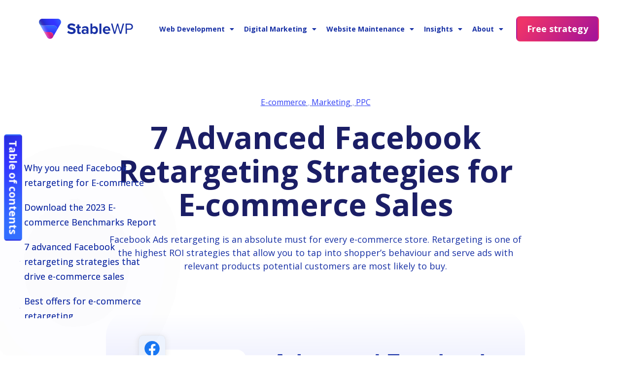

--- FILE ---
content_type: text/html; charset=UTF-8
request_url: https://stablewp.com/7-advanced-facebook-retargeting-strategies-for-e-commerce-sales/
body_size: 58743
content:
<!DOCTYPE html>
<html lang="en-CA">
<head>
	<meta charset="UTF-8">
	<meta name="viewport" content="width=device-width, initial-scale=1.0, viewport-fit=cover" />		<meta name='robots' content='index, follow, max-image-preview:large, max-snippet:-1, max-video-preview:-1' />
	<style>img:is([sizes="auto" i], [sizes^="auto," i]) { contain-intrinsic-size: 3000px 1500px }</style>
	
	<!-- This site is optimized with the Yoast SEO Premium plugin v24.2 (Yoast SEO v24.3) - https://yoast.com/wordpress/plugins/seo/ -->
	<title>7 Advanced Facebook Retargeting Strategies for E-commerce Sales</title>
	<meta name="description" content="Learn 7 advanced Facebook Ads retargeting strategies for e-commerce, proven to drive sales and increase revenue for your online store." />
	<link rel="canonical" href="https://stablewp.com/7-advanced-facebook-retargeting-strategies-for-e-commerce-sales/" />
	<meta property="og:locale" content="en_US" />
	<meta property="og:type" content="article" />
	<meta property="og:title" content="7 Advanced Facebook Retargeting Strategies for E-commerce Sales" />
	<meta property="og:description" content="Learn 7 advanced Facebook Ads retargeting strategies for e-commerce, proven to drive sales and increase revenue for your online store." />
	<meta property="og:url" content="https://stablewp.com/7-advanced-facebook-retargeting-strategies-for-e-commerce-sales/" />
	<meta property="og:site_name" content="StableWP" />
	<meta property="article:publisher" content="https://www.facebook.com/stablewp/" />
	<meta property="article:published_time" content="2020-09-05T06:16:32+00:00" />
	<meta property="article:modified_time" content="2024-08-07T10:04:37+00:00" />
	<meta property="og:image" content="https://stablewp.com/wp-content/uploads/2020/09/blog-img-17-1.png" />
	<meta property="og:image:width" content="1405" />
	<meta property="og:image:height" content="641" />
	<meta property="og:image:type" content="image/png" />
	<meta name="author" content="admin" />
	<meta name="twitter:card" content="summary_large_image" />
	<meta name="twitter:creator" content="@StableWP" />
	<meta name="twitter:site" content="@StableWP" />
	<meta name="twitter:label1" content="Written by" />
	<meta name="twitter:data1" content="admin" />
	<meta name="twitter:label2" content="Est. reading time" />
	<meta name="twitter:data2" content="27 minutes" />
	<script type="application/ld+json" class="yoast-schema-graph">{"@context":"https://schema.org","@graph":[{"@type":"Article","@id":"https://stablewp.com/7-advanced-facebook-retargeting-strategies-for-e-commerce-sales/#article","isPartOf":{"@id":"https://stablewp.com/7-advanced-facebook-retargeting-strategies-for-e-commerce-sales/"},"author":{"name":"admin","@id":"https://stablewp.com/#/schema/person/fb41714fc2115370a1872d17dc420801"},"headline":"7 Advanced Facebook Retargeting Strategies for E-commerce Sales","datePublished":"2020-09-05T06:16:32+00:00","dateModified":"2024-08-07T10:04:37+00:00","mainEntityOfPage":{"@id":"https://stablewp.com/7-advanced-facebook-retargeting-strategies-for-e-commerce-sales/"},"wordCount":4572,"commentCount":1,"publisher":{"@id":"https://stablewp.com/#organization"},"image":{"@id":"https://stablewp.com/7-advanced-facebook-retargeting-strategies-for-e-commerce-sales/#primaryimage"},"thumbnailUrl":"https://stablewp.com/wp-content/uploads/2020/09/blog-img-17-1.png","keywords":["ads","conversions","e-commerce","facebook ads","facebook ads funnel","facebook retargeting","funnel","marketing","online ads","retargeting"],"articleSection":["E-commerce","Marketing","PPC"],"inLanguage":"en-CA","potentialAction":[{"@type":"CommentAction","name":"Comment","target":["https://stablewp.com/7-advanced-facebook-retargeting-strategies-for-e-commerce-sales/#respond"]}]},{"@type":"WebPage","@id":"https://stablewp.com/7-advanced-facebook-retargeting-strategies-for-e-commerce-sales/","url":"https://stablewp.com/7-advanced-facebook-retargeting-strategies-for-e-commerce-sales/","name":"7 Advanced Facebook Retargeting Strategies for E-commerce Sales","isPartOf":{"@id":"https://stablewp.com/#website"},"primaryImageOfPage":{"@id":"https://stablewp.com/7-advanced-facebook-retargeting-strategies-for-e-commerce-sales/#primaryimage"},"image":{"@id":"https://stablewp.com/7-advanced-facebook-retargeting-strategies-for-e-commerce-sales/#primaryimage"},"thumbnailUrl":"https://stablewp.com/wp-content/uploads/2020/09/blog-img-17-1.png","datePublished":"2020-09-05T06:16:32+00:00","dateModified":"2024-08-07T10:04:37+00:00","description":"Learn 7 advanced Facebook Ads retargeting strategies for e-commerce, proven to drive sales and increase revenue for your online store.","breadcrumb":{"@id":"https://stablewp.com/7-advanced-facebook-retargeting-strategies-for-e-commerce-sales/#breadcrumb"},"inLanguage":"en-CA","potentialAction":[{"@type":"ReadAction","target":["https://stablewp.com/7-advanced-facebook-retargeting-strategies-for-e-commerce-sales/"]}]},{"@type":"ImageObject","inLanguage":"en-CA","@id":"https://stablewp.com/7-advanced-facebook-retargeting-strategies-for-e-commerce-sales/#primaryimage","url":"https://stablewp.com/wp-content/uploads/2020/09/blog-img-17-1.png","contentUrl":"https://stablewp.com/wp-content/uploads/2020/09/blog-img-17-1.png","width":1405,"height":641,"caption":"Strategies for ecommerce graphic"},{"@type":"BreadcrumbList","@id":"https://stablewp.com/7-advanced-facebook-retargeting-strategies-for-e-commerce-sales/#breadcrumb","itemListElement":[{"@type":"ListItem","position":1,"name":"Home","item":"https://stablewp.com/"},{"@type":"ListItem","position":2,"name":"7 Advanced Facebook Retargeting Strategies for E-commerce Sales"}]},{"@type":"WebSite","@id":"https://stablewp.com/#website","url":"https://stablewp.com/","name":"StableWP","description":"","publisher":{"@id":"https://stablewp.com/#organization"},"potentialAction":[{"@type":"SearchAction","target":{"@type":"EntryPoint","urlTemplate":"https://stablewp.com/?s={search_term_string}"},"query-input":{"@type":"PropertyValueSpecification","valueRequired":true,"valueName":"search_term_string"}}],"inLanguage":"en-CA"},{"@type":"Organization","@id":"https://stablewp.com/#organization","name":"StableWP","url":"https://stablewp.com/","logo":{"@type":"ImageObject","inLanguage":"en-CA","@id":"https://stablewp.com/#/schema/logo/image/","url":"https://stablewp.com/wp-content/uploads/2022/06/logo.svg","contentUrl":"https://stablewp.com/wp-content/uploads/2022/06/logo.svg","width":191,"height":41,"caption":"StableWP"},"image":{"@id":"https://stablewp.com/#/schema/logo/image/"},"sameAs":["https://www.facebook.com/stablewp/","https://x.com/StableWP","https://www.linkedin.com/company/stablewp","https://www.instagram.com/stablewp_official/"]},{"@type":"Person","@id":"https://stablewp.com/#/schema/person/fb41714fc2115370a1872d17dc420801","name":"admin","image":{"@type":"ImageObject","inLanguage":"en-CA","@id":"https://stablewp.com/#/schema/person/image/","url":"https://secure.gravatar.com/avatar/af2bfedac7775a49200e536ede3eb753?s=96&d=mm&r=g","contentUrl":"https://secure.gravatar.com/avatar/af2bfedac7775a49200e536ede3eb753?s=96&d=mm&r=g","caption":"admin"},"sameAs":["https://stablewp.kinsta.cloud"]}]}</script>
	<!-- / Yoast SEO Premium plugin. -->


<link rel="alternate" type="application/rss+xml" title="StableWP &raquo; Feed" href="https://stablewp.com/feed/" />
<link rel="alternate" type="application/rss+xml" title="StableWP &raquo; Comments Feed" href="https://stablewp.com/comments/feed/" />
<link rel="alternate" type="application/rss+xml" title="StableWP &raquo; 7 Advanced Facebook Retargeting Strategies for E-commerce Sales Comments Feed" href="https://stablewp.com/7-advanced-facebook-retargeting-strategies-for-e-commerce-sales/feed/" />
<script>
window._wpemojiSettings = {"baseUrl":"https:\/\/s.w.org\/images\/core\/emoji\/15.0.3\/72x72\/","ext":".png","svgUrl":"https:\/\/s.w.org\/images\/core\/emoji\/15.0.3\/svg\/","svgExt":".svg","source":{"concatemoji":"https:\/\/stablewp.com\/wp-includes\/js\/wp-emoji-release.min.js?ver=6.7.1"}};
/*! This file is auto-generated */
!function(i,n){var o,s,e;function c(e){try{var t={supportTests:e,timestamp:(new Date).valueOf()};sessionStorage.setItem(o,JSON.stringify(t))}catch(e){}}function p(e,t,n){e.clearRect(0,0,e.canvas.width,e.canvas.height),e.fillText(t,0,0);var t=new Uint32Array(e.getImageData(0,0,e.canvas.width,e.canvas.height).data),r=(e.clearRect(0,0,e.canvas.width,e.canvas.height),e.fillText(n,0,0),new Uint32Array(e.getImageData(0,0,e.canvas.width,e.canvas.height).data));return t.every(function(e,t){return e===r[t]})}function u(e,t,n){switch(t){case"flag":return n(e,"\ud83c\udff3\ufe0f\u200d\u26a7\ufe0f","\ud83c\udff3\ufe0f\u200b\u26a7\ufe0f")?!1:!n(e,"\ud83c\uddfa\ud83c\uddf3","\ud83c\uddfa\u200b\ud83c\uddf3")&&!n(e,"\ud83c\udff4\udb40\udc67\udb40\udc62\udb40\udc65\udb40\udc6e\udb40\udc67\udb40\udc7f","\ud83c\udff4\u200b\udb40\udc67\u200b\udb40\udc62\u200b\udb40\udc65\u200b\udb40\udc6e\u200b\udb40\udc67\u200b\udb40\udc7f");case"emoji":return!n(e,"\ud83d\udc26\u200d\u2b1b","\ud83d\udc26\u200b\u2b1b")}return!1}function f(e,t,n){var r="undefined"!=typeof WorkerGlobalScope&&self instanceof WorkerGlobalScope?new OffscreenCanvas(300,150):i.createElement("canvas"),a=r.getContext("2d",{willReadFrequently:!0}),o=(a.textBaseline="top",a.font="600 32px Arial",{});return e.forEach(function(e){o[e]=t(a,e,n)}),o}function t(e){var t=i.createElement("script");t.src=e,t.defer=!0,i.head.appendChild(t)}"undefined"!=typeof Promise&&(o="wpEmojiSettingsSupports",s=["flag","emoji"],n.supports={everything:!0,everythingExceptFlag:!0},e=new Promise(function(e){i.addEventListener("DOMContentLoaded",e,{once:!0})}),new Promise(function(t){var n=function(){try{var e=JSON.parse(sessionStorage.getItem(o));if("object"==typeof e&&"number"==typeof e.timestamp&&(new Date).valueOf()<e.timestamp+604800&&"object"==typeof e.supportTests)return e.supportTests}catch(e){}return null}();if(!n){if("undefined"!=typeof Worker&&"undefined"!=typeof OffscreenCanvas&&"undefined"!=typeof URL&&URL.createObjectURL&&"undefined"!=typeof Blob)try{var e="postMessage("+f.toString()+"("+[JSON.stringify(s),u.toString(),p.toString()].join(",")+"));",r=new Blob([e],{type:"text/javascript"}),a=new Worker(URL.createObjectURL(r),{name:"wpTestEmojiSupports"});return void(a.onmessage=function(e){c(n=e.data),a.terminate(),t(n)})}catch(e){}c(n=f(s,u,p))}t(n)}).then(function(e){for(var t in e)n.supports[t]=e[t],n.supports.everything=n.supports.everything&&n.supports[t],"flag"!==t&&(n.supports.everythingExceptFlag=n.supports.everythingExceptFlag&&n.supports[t]);n.supports.everythingExceptFlag=n.supports.everythingExceptFlag&&!n.supports.flag,n.DOMReady=!1,n.readyCallback=function(){n.DOMReady=!0}}).then(function(){return e}).then(function(){var e;n.supports.everything||(n.readyCallback(),(e=n.source||{}).concatemoji?t(e.concatemoji):e.wpemoji&&e.twemoji&&(t(e.twemoji),t(e.wpemoji)))}))}((window,document),window._wpemojiSettings);
</script>
<link rel='stylesheet' id='icomoon-css' href='https://stablewp.com/wp-content/plugins/solid-post-likes/vendor/htmlburger/carbon-field-icon/build/icomoon.css?ver=1.0.0' media='all' />
<style id='wp-emoji-styles-inline-css'>

	img.wp-smiley, img.emoji {
		display: inline !important;
		border: none !important;
		box-shadow: none !important;
		height: 1em !important;
		width: 1em !important;
		margin: 0 0.07em !important;
		vertical-align: -0.1em !important;
		background: none !important;
		padding: 0 !important;
	}
</style>
<link rel='stylesheet' id='wp-block-library-css' href='https://stablewp.com/wp-includes/css/dist/block-library/style.min.css?ver=6.7.1' media='all' />
<style id='wp-block-library-theme-inline-css'>
.wp-block-audio :where(figcaption){color:#555;font-size:13px;text-align:center}.is-dark-theme .wp-block-audio :where(figcaption){color:#ffffffa6}.wp-block-audio{margin:0 0 1em}.wp-block-code{border:1px solid #ccc;border-radius:4px;font-family:Menlo,Consolas,monaco,monospace;padding:.8em 1em}.wp-block-embed :where(figcaption){color:#555;font-size:13px;text-align:center}.is-dark-theme .wp-block-embed :where(figcaption){color:#ffffffa6}.wp-block-embed{margin:0 0 1em}.blocks-gallery-caption{color:#555;font-size:13px;text-align:center}.is-dark-theme .blocks-gallery-caption{color:#ffffffa6}:root :where(.wp-block-image figcaption){color:#555;font-size:13px;text-align:center}.is-dark-theme :root :where(.wp-block-image figcaption){color:#ffffffa6}.wp-block-image{margin:0 0 1em}.wp-block-pullquote{border-bottom:4px solid;border-top:4px solid;color:currentColor;margin-bottom:1.75em}.wp-block-pullquote cite,.wp-block-pullquote footer,.wp-block-pullquote__citation{color:currentColor;font-size:.8125em;font-style:normal;text-transform:uppercase}.wp-block-quote{border-left:.25em solid;margin:0 0 1.75em;padding-left:1em}.wp-block-quote cite,.wp-block-quote footer{color:currentColor;font-size:.8125em;font-style:normal;position:relative}.wp-block-quote:where(.has-text-align-right){border-left:none;border-right:.25em solid;padding-left:0;padding-right:1em}.wp-block-quote:where(.has-text-align-center){border:none;padding-left:0}.wp-block-quote.is-large,.wp-block-quote.is-style-large,.wp-block-quote:where(.is-style-plain){border:none}.wp-block-search .wp-block-search__label{font-weight:700}.wp-block-search__button{border:1px solid #ccc;padding:.375em .625em}:where(.wp-block-group.has-background){padding:1.25em 2.375em}.wp-block-separator.has-css-opacity{opacity:.4}.wp-block-separator{border:none;border-bottom:2px solid;margin-left:auto;margin-right:auto}.wp-block-separator.has-alpha-channel-opacity{opacity:1}.wp-block-separator:not(.is-style-wide):not(.is-style-dots){width:100px}.wp-block-separator.has-background:not(.is-style-dots){border-bottom:none;height:1px}.wp-block-separator.has-background:not(.is-style-wide):not(.is-style-dots){height:2px}.wp-block-table{margin:0 0 1em}.wp-block-table td,.wp-block-table th{word-break:normal}.wp-block-table :where(figcaption){color:#555;font-size:13px;text-align:center}.is-dark-theme .wp-block-table :where(figcaption){color:#ffffffa6}.wp-block-video :where(figcaption){color:#555;font-size:13px;text-align:center}.is-dark-theme .wp-block-video :where(figcaption){color:#ffffffa6}.wp-block-video{margin:0 0 1em}:root :where(.wp-block-template-part.has-background){margin-bottom:0;margin-top:0;padding:1.25em 2.375em}
</style>
<style id='classic-theme-styles-inline-css'>
/*! This file is auto-generated */
.wp-block-button__link{color:#fff;background-color:#32373c;border-radius:9999px;box-shadow:none;text-decoration:none;padding:calc(.667em + 2px) calc(1.333em + 2px);font-size:1.125em}.wp-block-file__button{background:#32373c;color:#fff;text-decoration:none}
</style>
<style id='global-styles-inline-css'>
:root{--wp--preset--aspect-ratio--square: 1;--wp--preset--aspect-ratio--4-3: 4/3;--wp--preset--aspect-ratio--3-4: 3/4;--wp--preset--aspect-ratio--3-2: 3/2;--wp--preset--aspect-ratio--2-3: 2/3;--wp--preset--aspect-ratio--16-9: 16/9;--wp--preset--aspect-ratio--9-16: 9/16;--wp--preset--color--black: #000000;--wp--preset--color--cyan-bluish-gray: #abb8c3;--wp--preset--color--white: #FFFFFF;--wp--preset--color--pale-pink: #f78da7;--wp--preset--color--vivid-red: #cf2e2e;--wp--preset--color--luminous-vivid-orange: #ff6900;--wp--preset--color--luminous-vivid-amber: #fcb900;--wp--preset--color--light-green-cyan: #7bdcb5;--wp--preset--color--vivid-green-cyan: #00d084;--wp--preset--color--pale-cyan-blue: #8ed1fc;--wp--preset--color--vivid-cyan-blue: #0693e3;--wp--preset--color--vivid-purple: #9b51e0;--wp--preset--color--dark-gray: #28303D;--wp--preset--color--gray: #39414D;--wp--preset--color--green: #D1E4DD;--wp--preset--color--blue: #D1DFE4;--wp--preset--color--purple: #D1D1E4;--wp--preset--color--red: #E4D1D1;--wp--preset--color--orange: #E4DAD1;--wp--preset--color--yellow: #EEEADD;--wp--preset--gradient--vivid-cyan-blue-to-vivid-purple: linear-gradient(135deg,rgba(6,147,227,1) 0%,rgb(155,81,224) 100%);--wp--preset--gradient--light-green-cyan-to-vivid-green-cyan: linear-gradient(135deg,rgb(122,220,180) 0%,rgb(0,208,130) 100%);--wp--preset--gradient--luminous-vivid-amber-to-luminous-vivid-orange: linear-gradient(135deg,rgba(252,185,0,1) 0%,rgba(255,105,0,1) 100%);--wp--preset--gradient--luminous-vivid-orange-to-vivid-red: linear-gradient(135deg,rgba(255,105,0,1) 0%,rgb(207,46,46) 100%);--wp--preset--gradient--very-light-gray-to-cyan-bluish-gray: linear-gradient(135deg,rgb(238,238,238) 0%,rgb(169,184,195) 100%);--wp--preset--gradient--cool-to-warm-spectrum: linear-gradient(135deg,rgb(74,234,220) 0%,rgb(151,120,209) 20%,rgb(207,42,186) 40%,rgb(238,44,130) 60%,rgb(251,105,98) 80%,rgb(254,248,76) 100%);--wp--preset--gradient--blush-light-purple: linear-gradient(135deg,rgb(255,206,236) 0%,rgb(152,150,240) 100%);--wp--preset--gradient--blush-bordeaux: linear-gradient(135deg,rgb(254,205,165) 0%,rgb(254,45,45) 50%,rgb(107,0,62) 100%);--wp--preset--gradient--luminous-dusk: linear-gradient(135deg,rgb(255,203,112) 0%,rgb(199,81,192) 50%,rgb(65,88,208) 100%);--wp--preset--gradient--pale-ocean: linear-gradient(135deg,rgb(255,245,203) 0%,rgb(182,227,212) 50%,rgb(51,167,181) 100%);--wp--preset--gradient--electric-grass: linear-gradient(135deg,rgb(202,248,128) 0%,rgb(113,206,126) 100%);--wp--preset--gradient--midnight: linear-gradient(135deg,rgb(2,3,129) 0%,rgb(40,116,252) 100%);--wp--preset--gradient--purple-to-yellow: linear-gradient(160deg, #D1D1E4 0%, #EEEADD 100%);--wp--preset--gradient--yellow-to-purple: linear-gradient(160deg, #EEEADD 0%, #D1D1E4 100%);--wp--preset--gradient--green-to-yellow: linear-gradient(160deg, #D1E4DD 0%, #EEEADD 100%);--wp--preset--gradient--yellow-to-green: linear-gradient(160deg, #EEEADD 0%, #D1E4DD 100%);--wp--preset--gradient--red-to-yellow: linear-gradient(160deg, #E4D1D1 0%, #EEEADD 100%);--wp--preset--gradient--yellow-to-red: linear-gradient(160deg, #EEEADD 0%, #E4D1D1 100%);--wp--preset--gradient--purple-to-red: linear-gradient(160deg, #D1D1E4 0%, #E4D1D1 100%);--wp--preset--gradient--red-to-purple: linear-gradient(160deg, #E4D1D1 0%, #D1D1E4 100%);--wp--preset--font-size--small: 18px;--wp--preset--font-size--medium: 20px;--wp--preset--font-size--large: 24px;--wp--preset--font-size--x-large: 42px;--wp--preset--font-size--extra-small: 16px;--wp--preset--font-size--normal: 20px;--wp--preset--font-size--extra-large: 40px;--wp--preset--font-size--huge: 96px;--wp--preset--font-size--gigantic: 144px;--wp--preset--spacing--20: 0.44rem;--wp--preset--spacing--30: 0.67rem;--wp--preset--spacing--40: 1rem;--wp--preset--spacing--50: 1.5rem;--wp--preset--spacing--60: 2.25rem;--wp--preset--spacing--70: 3.38rem;--wp--preset--spacing--80: 5.06rem;--wp--preset--shadow--natural: 6px 6px 9px rgba(0, 0, 0, 0.2);--wp--preset--shadow--deep: 12px 12px 50px rgba(0, 0, 0, 0.4);--wp--preset--shadow--sharp: 6px 6px 0px rgba(0, 0, 0, 0.2);--wp--preset--shadow--outlined: 6px 6px 0px -3px rgba(255, 255, 255, 1), 6px 6px rgba(0, 0, 0, 1);--wp--preset--shadow--crisp: 6px 6px 0px rgba(0, 0, 0, 1);}:where(.is-layout-flex){gap: 0.5em;}:where(.is-layout-grid){gap: 0.5em;}body .is-layout-flex{display: flex;}.is-layout-flex{flex-wrap: wrap;align-items: center;}.is-layout-flex > :is(*, div){margin: 0;}body .is-layout-grid{display: grid;}.is-layout-grid > :is(*, div){margin: 0;}:where(.wp-block-columns.is-layout-flex){gap: 2em;}:where(.wp-block-columns.is-layout-grid){gap: 2em;}:where(.wp-block-post-template.is-layout-flex){gap: 1.25em;}:where(.wp-block-post-template.is-layout-grid){gap: 1.25em;}.has-black-color{color: var(--wp--preset--color--black) !important;}.has-cyan-bluish-gray-color{color: var(--wp--preset--color--cyan-bluish-gray) !important;}.has-white-color{color: var(--wp--preset--color--white) !important;}.has-pale-pink-color{color: var(--wp--preset--color--pale-pink) !important;}.has-vivid-red-color{color: var(--wp--preset--color--vivid-red) !important;}.has-luminous-vivid-orange-color{color: var(--wp--preset--color--luminous-vivid-orange) !important;}.has-luminous-vivid-amber-color{color: var(--wp--preset--color--luminous-vivid-amber) !important;}.has-light-green-cyan-color{color: var(--wp--preset--color--light-green-cyan) !important;}.has-vivid-green-cyan-color{color: var(--wp--preset--color--vivid-green-cyan) !important;}.has-pale-cyan-blue-color{color: var(--wp--preset--color--pale-cyan-blue) !important;}.has-vivid-cyan-blue-color{color: var(--wp--preset--color--vivid-cyan-blue) !important;}.has-vivid-purple-color{color: var(--wp--preset--color--vivid-purple) !important;}.has-black-background-color{background-color: var(--wp--preset--color--black) !important;}.has-cyan-bluish-gray-background-color{background-color: var(--wp--preset--color--cyan-bluish-gray) !important;}.has-white-background-color{background-color: var(--wp--preset--color--white) !important;}.has-pale-pink-background-color{background-color: var(--wp--preset--color--pale-pink) !important;}.has-vivid-red-background-color{background-color: var(--wp--preset--color--vivid-red) !important;}.has-luminous-vivid-orange-background-color{background-color: var(--wp--preset--color--luminous-vivid-orange) !important;}.has-luminous-vivid-amber-background-color{background-color: var(--wp--preset--color--luminous-vivid-amber) !important;}.has-light-green-cyan-background-color{background-color: var(--wp--preset--color--light-green-cyan) !important;}.has-vivid-green-cyan-background-color{background-color: var(--wp--preset--color--vivid-green-cyan) !important;}.has-pale-cyan-blue-background-color{background-color: var(--wp--preset--color--pale-cyan-blue) !important;}.has-vivid-cyan-blue-background-color{background-color: var(--wp--preset--color--vivid-cyan-blue) !important;}.has-vivid-purple-background-color{background-color: var(--wp--preset--color--vivid-purple) !important;}.has-black-border-color{border-color: var(--wp--preset--color--black) !important;}.has-cyan-bluish-gray-border-color{border-color: var(--wp--preset--color--cyan-bluish-gray) !important;}.has-white-border-color{border-color: var(--wp--preset--color--white) !important;}.has-pale-pink-border-color{border-color: var(--wp--preset--color--pale-pink) !important;}.has-vivid-red-border-color{border-color: var(--wp--preset--color--vivid-red) !important;}.has-luminous-vivid-orange-border-color{border-color: var(--wp--preset--color--luminous-vivid-orange) !important;}.has-luminous-vivid-amber-border-color{border-color: var(--wp--preset--color--luminous-vivid-amber) !important;}.has-light-green-cyan-border-color{border-color: var(--wp--preset--color--light-green-cyan) !important;}.has-vivid-green-cyan-border-color{border-color: var(--wp--preset--color--vivid-green-cyan) !important;}.has-pale-cyan-blue-border-color{border-color: var(--wp--preset--color--pale-cyan-blue) !important;}.has-vivid-cyan-blue-border-color{border-color: var(--wp--preset--color--vivid-cyan-blue) !important;}.has-vivid-purple-border-color{border-color: var(--wp--preset--color--vivid-purple) !important;}.has-vivid-cyan-blue-to-vivid-purple-gradient-background{background: var(--wp--preset--gradient--vivid-cyan-blue-to-vivid-purple) !important;}.has-light-green-cyan-to-vivid-green-cyan-gradient-background{background: var(--wp--preset--gradient--light-green-cyan-to-vivid-green-cyan) !important;}.has-luminous-vivid-amber-to-luminous-vivid-orange-gradient-background{background: var(--wp--preset--gradient--luminous-vivid-amber-to-luminous-vivid-orange) !important;}.has-luminous-vivid-orange-to-vivid-red-gradient-background{background: var(--wp--preset--gradient--luminous-vivid-orange-to-vivid-red) !important;}.has-very-light-gray-to-cyan-bluish-gray-gradient-background{background: var(--wp--preset--gradient--very-light-gray-to-cyan-bluish-gray) !important;}.has-cool-to-warm-spectrum-gradient-background{background: var(--wp--preset--gradient--cool-to-warm-spectrum) !important;}.has-blush-light-purple-gradient-background{background: var(--wp--preset--gradient--blush-light-purple) !important;}.has-blush-bordeaux-gradient-background{background: var(--wp--preset--gradient--blush-bordeaux) !important;}.has-luminous-dusk-gradient-background{background: var(--wp--preset--gradient--luminous-dusk) !important;}.has-pale-ocean-gradient-background{background: var(--wp--preset--gradient--pale-ocean) !important;}.has-electric-grass-gradient-background{background: var(--wp--preset--gradient--electric-grass) !important;}.has-midnight-gradient-background{background: var(--wp--preset--gradient--midnight) !important;}.has-small-font-size{font-size: var(--wp--preset--font-size--small) !important;}.has-medium-font-size{font-size: var(--wp--preset--font-size--medium) !important;}.has-large-font-size{font-size: var(--wp--preset--font-size--large) !important;}.has-x-large-font-size{font-size: var(--wp--preset--font-size--x-large) !important;}
:where(.wp-block-post-template.is-layout-flex){gap: 1.25em;}:where(.wp-block-post-template.is-layout-grid){gap: 1.25em;}
:where(.wp-block-columns.is-layout-flex){gap: 2em;}:where(.wp-block-columns.is-layout-grid){gap: 2em;}
:root :where(.wp-block-pullquote){font-size: 1.5em;line-height: 1.6;}
</style>
<link rel='stylesheet' id='oacs-spl-public-css' href='https://stablewp.com/wp-content/plugins/solid-post-likes/views/public/css/solid-post-likes-public.css?ver=1.0.6' media='' />
<link rel='stylesheet' id='ez-toc-css' href='https://stablewp.com/wp-content/plugins/easy-table-of-contents/assets/css/screen.min.css?ver=2.0.71' media='all' />
<style id='ez-toc-inline-css'>
div#ez-toc-container .ez-toc-title {font-size: 24px;}div#ez-toc-container .ez-toc-title {font-weight: 700;}div#ez-toc-container ul li {font-size: 18px;}div#ez-toc-container ul li {font-weight: 500;}div#ez-toc-container nav ul ul li {font-size: 16px;}div#ez-toc-container {background: #f5f8ff;border: 1px solid #dddddd;width: 100%;}div#ez-toc-container p.ez-toc-title , #ez-toc-container .ez_toc_custom_title_icon , #ez-toc-container .ez_toc_custom_toc_icon {color: #1730a5;}div#ez-toc-container ul.ez-toc-list a {color: #1730a5;}div#ez-toc-container ul.ez-toc-list a:hover {color: #1730a5;}div#ez-toc-container ul.ez-toc-list a:visited {color: #1730a5;}
.ez-toc-container-direction {direction: ltr;}.ez-toc-counter ul {direction: ltr;counter-reset: item ;}.ez-toc-counter nav ul li a::before {content: counter(item, numeric) '. ';margin-right: .2em; counter-increment: item;flex-grow: 0;flex-shrink: 0;float: left; }.ez-toc-widget-direction {direction: ltr;}.ez-toc-widget-container ul {direction: ltr;counter-reset: item ;}.ez-toc-widget-container nav ul li a::before {content: counter(item, numeric) '. ';margin-right: .2em; counter-increment: item;flex-grow: 0;flex-shrink: 0;float: left; }
</style>
<link rel='stylesheet' id='twenty-twenty-one-style-css' href='https://stablewp.com/wp-content/themes/stablewpv3/style.css?ver=1.5' media='all' />
<link rel='stylesheet' id='twenty-twenty-one-print-style-css' href='https://stablewp.com/wp-content/themes/stablewpv3/assets/css/print.css?ver=1.5' media='print' />
<link rel='stylesheet' id='elementor-frontend-css' href='https://stablewp.com/wp-content/plugins/elementor/assets/css/frontend.min.css?ver=3.27.0' media='all' />
<link rel='stylesheet' id='widget-image-css' href='https://stablewp.com/wp-content/plugins/elementor/assets/css/widget-image.min.css?ver=3.27.0' media='all' />
<link rel='stylesheet' id='widget-nav-menu-css' href='https://stablewp.com/wp-content/plugins/elementor-pro/assets/css/widget-nav-menu.min.css?ver=3.27.0' media='all' />
<link rel='stylesheet' id='widget-icon-box-css' href='https://stablewp.com/wp-content/plugins/elementor/assets/css/widget-icon-box.min.css?ver=3.27.0' media='all' />
<link rel='stylesheet' id='widget-post-info-css' href='https://stablewp.com/wp-content/plugins/elementor-pro/assets/css/widget-post-info.min.css?ver=3.27.0' media='all' />
<link rel='stylesheet' id='widget-icon-list-css' href='https://stablewp.com/wp-content/plugins/elementor/assets/css/widget-icon-list.min.css?ver=3.27.0' media='all' />
<link rel='stylesheet' id='elementor-icons-shared-0-css' href='https://stablewp.com/wp-content/plugins/elementor/assets/lib/font-awesome/css/fontawesome.min.css?ver=5.15.3' media='all' />
<link rel='stylesheet' id='elementor-icons-fa-regular-css' href='https://stablewp.com/wp-content/plugins/elementor/assets/lib/font-awesome/css/regular.min.css?ver=5.15.3' media='all' />
<link rel='stylesheet' id='elementor-icons-fa-solid-css' href='https://stablewp.com/wp-content/plugins/elementor/assets/lib/font-awesome/css/solid.min.css?ver=5.15.3' media='all' />
<link rel='stylesheet' id='widget-heading-css' href='https://stablewp.com/wp-content/plugins/elementor/assets/css/widget-heading.min.css?ver=3.27.0' media='all' />
<link rel='stylesheet' id='e-sticky-css' href='https://stablewp.com/wp-content/plugins/elementor-pro/assets/css/modules/sticky.min.css?ver=3.27.0' media='all' />
<link rel='stylesheet' id='e-motion-fx-css' href='https://stablewp.com/wp-content/plugins/elementor-pro/assets/css/modules/motion-fx.min.css?ver=3.27.0' media='all' />
<link rel='stylesheet' id='widget-table-of-contents-css' href='https://stablewp.com/wp-content/plugins/elementor-pro/assets/css/widget-table-of-contents.min.css?ver=3.27.0' media='all' />
<link rel='stylesheet' id='widget-share-buttons-css' href='https://stablewp.com/wp-content/plugins/elementor-pro/assets/css/widget-share-buttons.min.css?ver=3.27.0' media='all' />
<link rel='stylesheet' id='e-apple-webkit-css' href='https://stablewp.com/wp-content/plugins/elementor/assets/css/conditionals/apple-webkit.min.css?ver=3.27.0' media='all' />
<link rel='stylesheet' id='elementor-icons-fa-brands-css' href='https://stablewp.com/wp-content/plugins/elementor/assets/lib/font-awesome/css/brands.min.css?ver=5.15.3' media='all' />
<link rel='stylesheet' id='elementor-icons-css' href='https://stablewp.com/wp-content/plugins/elementor/assets/lib/eicons/css/elementor-icons.min.css?ver=5.35.0' media='all' />
<link rel='stylesheet' id='elementor-post-5-css' href='https://stablewp.com/wp-content/uploads/elementor/css/post-5.css?ver=1737457062' media='all' />
<link rel='stylesheet' id='font-awesome-5-all-css' href='https://stablewp.com/wp-content/plugins/elementor/assets/lib/font-awesome/css/all.min.css?ver=3.27.0' media='all' />
<link rel='stylesheet' id='font-awesome-4-shim-css' href='https://stablewp.com/wp-content/plugins/elementor/assets/lib/font-awesome/css/v4-shims.min.css?ver=3.27.0' media='all' />
<link rel='stylesheet' id='elementor-post-33-css' href='https://stablewp.com/wp-content/uploads/elementor/css/post-33.css?ver=1737457063' media='all' />
<link rel='stylesheet' id='elementor-post-48-css' href='https://stablewp.com/wp-content/uploads/elementor/css/post-48.css?ver=1747141899' media='all' />
<link rel='stylesheet' id='elementor-post-13164-css' href='https://stablewp.com/wp-content/uploads/elementor/css/post-13164.css?ver=1737457539' media='all' />
<link rel='stylesheet' id='google-fonts-1-css' href='https://fonts.googleapis.com/css?family=Open+Sans%3A100%2C100italic%2C200%2C200italic%2C300%2C300italic%2C400%2C400italic%2C500%2C500italic%2C600%2C600italic%2C700%2C700italic%2C800%2C800italic%2C900%2C900italic&#038;display=auto&#038;ver=6.7.1' media='all' />
<link rel="preconnect" href="https://fonts.gstatic.com/" crossorigin><script src="https://stablewp.com/wp-includes/js/jquery/jquery.min.js?ver=3.7.1" id="jquery-core-js"></script>
<script src="https://stablewp.com/wp-includes/js/jquery/jquery-migrate.min.js?ver=3.4.1" id="jquery-migrate-js"></script>
<script id="solid-post-likes-public-js-js-extra">
var oacs_spl_solid_likes = {"ajaxurl":"https:\/\/stablewp.com\/wp-admin\/admin-ajax.php"};
</script>
<script src="https://stablewp.com/wp-content/plugins/solid-post-likes/views/public/js/solid-post-likes-public.js?ver=1.0.6" id="solid-post-likes-public-js-js"></script>
<script src="https://stablewp.com/wp-content/plugins/elementor/assets/lib/font-awesome/js/v4-shims.min.js?ver=3.27.0" id="font-awesome-4-shim-js"></script>
<link rel="https://api.w.org/" href="https://stablewp.com/wp-json/" /><link rel="alternate" title="JSON" type="application/json" href="https://stablewp.com/wp-json/wp/v2/posts/11316" /><link rel="EditURI" type="application/rsd+xml" title="RSD" href="https://stablewp.com/xmlrpc.php?rsd" />
<meta name="generator" content="WordPress 6.7.1" />
<link rel='shortlink' href='https://stablewp.com/?p=11316' />
<link rel="alternate" title="oEmbed (JSON)" type="application/json+oembed" href="https://stablewp.com/wp-json/oembed/1.0/embed?url=https%3A%2F%2Fstablewp.com%2F7-advanced-facebook-retargeting-strategies-for-e-commerce-sales%2F" />
<link rel="alternate" title="oEmbed (XML)" type="text/xml+oembed" href="https://stablewp.com/wp-json/oembed/1.0/embed?url=https%3A%2F%2Fstablewp.com%2F7-advanced-facebook-retargeting-strategies-for-e-commerce-sales%2F&#038;format=xml" />
<!-- start Simple Custom CSS and JS -->
<script>
function my_code() {
    try {
        let d = new Date();
        let copyright = document.getElementById("cpy-dt");
        if (copyright) {
            copyright.innerText = d.getFullYear();
        } else {
            console.log("Element not found!");
        }
    } catch (error) {
        console.log("Error occurred:", error);
    }
}

window.onload = my_code;
</script>
<!-- end Simple Custom CSS and JS -->
<!-- start Simple Custom CSS and JS -->
<script>
// jQuery(window).load(function(){
// 	if((!jQuery.contains("geoip-country-CA")) || !(jQuery("body").contains("geoip-country-US")) || !(jQuery("body").contains("geoip-country-AU")) || !(jQuery("body").contains("geoip-country-GB"))){
// 		jQuery(".lets_talk_btn").addClass("show-talk-load");
// 	}
// });

// $(document).ready(function(){
//   $("body:not(.geo-caa)").css("background-color", "yellow");
// });

// jQuery(window).load(function(){
// 	console.log("window load");
// 	 //alert(!jQuery("body").hasClass("geoip-country-CA"));
// 	if( (!jQuery("body").hasClass("geoip-country-US")) ){
// 		console.log("No country match true");
// 		jQuery('.lets_talk_btn').addClass('show-talk-load');
// 	}
// });

jQuery(window).load(function(){
    console.log("window load");
     //alert(!jQuery("body").hasClass("geoip-country-CA"));
  try{
	   if( !(jQuery("body").hasClass("geoip-country-CA") || jQuery("body").hasClass("geoip-country-US") || jQuery("body").hasClass("geoip-country-GB") || jQuery("body").hasClass("geoip-country-UK") ) ){
        console.log("No country match true");
        jQuery('.lets_talk_btn').addClass('show-talk-load');
	   jQuery(".gen-blue-btn a").attr('href' ,  '/contact-us/')
	    jQuery(".new-gen-btn a").attr('href' ,  '/contact-us/')
    }
  }
catch(e){
	console.log(e)
}
});</script>
<!-- end Simple Custom CSS and JS -->
<!-- start Simple Custom CSS and JS -->
<script>
/* Default comment here */ 
!function(e,t){ (e=t.createElement("script")).src="https://cdn.convertbox.com/convertbox/js/embed.js",e.id="app-convertbox-script", e.async=true,e.dataset.uuid="f33c94f1-53ef-491e-965a-36b5a2e834a2",document.getElementsByTagName("head")[0].appendChild(e)}(window,document);
</script>
<!-- end Simple Custom CSS and JS -->
<!-- start Simple Custom CSS and JS -->
<script>
// jQuery(document).ready(function() {
// const el = document.getElementById('mob-menu-icon');

// setTimeout(() => {
//   el.style.visibility = 'visible';
// 	el.style.opacity = '1';
// }, 10); });

// jQuery(document).ready(function(){
//   jQuery("#mob-menu span.sub-arrow" ).click(function(){
//       console.log("mobile-clicked subn");
//     jQuery("#mob-menu span.sub-arrow").addClass("mob-sub-arrow");
//   });
// });

jQuery(document).ready(function(){
try{
  jQuery("#mob-menu-icon" ).click(function(){
      console.log("mobile-clicked");
    jQuery("#mob-menu").toggle();
  });	
}
catch(e){
	console.log(e);
}
});

jQuery(document).ready(function(){
try{
  jQuery(".mob-menu-close").click(function(){
    jQuery("#mob-menu").toggle();
  });	
}
catch(e){
	console.log(e);
}

});

document.addEventListener('mouseup', function(e) {
try{
    var container = document.getElementById('mob-menu');
    if (!container.contains(e.target)) {
        container.style.display = 'none';
    }	
}
catch(e){
	console.log(e);
}

});


// Toggle button for table of content
jQuery(document).ready(function() {
try{
 jQuery(".toggle-btn").click(function(){
	           console.log("on-click toggle");
               jQuery(".floating-cont-table .elementor-toc__body").toggle(1000);
            });	
}
catch(e){
	console.log(e);
}

});

// Toggle button for comment
jQuery(document).ready(function() {
try{
 jQuery(".comment-sec-blog .children").click(function(){
	           console.log("on-click toggle");
               jQuery(".comment-sec-blog .comment-list .children li").slideToggle();
            });	
}
catch(e){
	console.log(e);
}

});


   jQuery(document).ready(function() {
   try{
	    jQuery("body").tooltip({ selector: '[data-toggle=tooltip]',placement: 'top' });
   }
	   catch(e){
		   console.log("Error Code");
	   }
});


// jQuery(document).scroll(function() {
// 	var funnelCon = document.querySelector(".single-post-cont");
//     var scrollPointer = jQuery(this).scrollTop();
// 	let totalConHieght =funnelCon.offsetTop + funnelCon.clientHeight;
//     if (scrollPointer > funnelCon.offsetTop && scrollPointer < totalConHieght) {
//       jQuery('.toggle-btn').fadeIn();
// 		jQuery(".toggle-btn").addClass("active");
//     } else {
//       jQuery('.toggle-btn').fadeOut();
// 	  jQuery(".toggle-btn").removeClass("active");
//     }
//   });



// case studies jquery code
try {
// Main Function  ====>	
  jQuery(document).ready(function ($) {
    $('.case-study-filter input[type="radio"]').change(function () {
      var $closestLabel = $(this).closest("label");
      $("label").not($closestLabel).removeClass("checked-style");
      $closestLabel.addClass("checked-style");
    });
  });
// Code for Initial State when page is loaded ====>
  jQuery(document).ready(function ($) {
    $('.case-study-filter input[type="radio"]').each(function () {
      var $closestLabel = $(this).closest("label");
      if ($(this).is(":checked")) {
        $closestLabel.addClass("checked-style");
      }
    });
  });
} catch (error) {
  alert(error + "Error in active/remove class of Main Case Study Page");
}</script>
<!-- end Simple Custom CSS and JS -->
<!-- start Simple Custom CSS and JS -->
<script type="text/javascript">
(function (w, d, s, u, wid, id, tid, dm) {
    w.mxq = w.mxq || [];
    w.mxq.push({ wid: wid, id: id, tid: tid, dm: dm });
    var js, fjs = d.getElementsByTagName(s)[0];
    js = d.createElement(s);
    js.async = true;
    js.src = u + "?t=" + new Date().getTime();
    fjs.parentNode.insertBefore(js, fjs);
})(window, document, "script", "https://maximise.nyc3.cdn.digitaloceanspaces.com/pixel.min.js", "RMieIJj0M7RIDmr7", "B_V2kAvsqAcXTbKGVnE7n", "674e935d635e6748e77b1034", ["stablewp.com"]);
</script>
<!-- end Simple Custom CSS and JS -->
<!-- start Simple Custom CSS and JS -->

<!-- Tracking Code -->
	
<script> 
	(function(e, f, g, h, i){
        $salespanel = window.$salespanel || (window.$salespanel = []);
        __sp = i;
        var a=f.createElement(g);
        a.type="text/javascript";
        a.async=1;
        a.src=("https:" == f.location.protocol ? "https://" : "http://") + h;
        var b = f.getElementsByTagName(g)[0];
        b.parentNode.insertBefore(a,b);
    })(window, document, "script", "salespanel.io/src/js/49682479-cb48-42b9-b21e-1ccba7a2fe87/sp.js", "49682479-cb48-42b9-b21e-1ccba7a2fe87");
	
</script>
	
<!-- Tracking Code --><!-- end Simple Custom CSS and JS -->
<!-- start Simple Custom CSS and JS -->
<!-- Google Tag Manager -->
<script>(function(w,d,s,l,i){w[l]=w[l]||[];w[l].push({'gtm.start':
new Date().getTime(),event:'gtm.js'});var f=d.getElementsByTagName(s)[0],
j=d.createElement(s),dl=l!='dataLayer'?'&l='+l:'';j.async=true;j.src=
'https://www.googletagmanager.com/gtm.js?id='+i+dl;f.parentNode.insertBefore(j,f);
})(window,document,'script','dataLayer','GTM-NLFZ44S');</script>
<!-- End Google Tag Manager -->

<!-- end Simple Custom CSS and JS -->
<!-- start Simple Custom CSS and JS -->
<style>
:root{
	--white:#fff;
	--light-blue:#2E3EF5;
}
/* @media only screen and (min-width: 1400px){
    div#ajaxsearchpro2_1, #ajaxsearchpro1_1 {
    margin-top: -27%;
}
}
@media only screen and (max-width: 1399px) and  (min-width: 1200px){
    div#ajaxsearchpro1_1, div#ajaxsearchpro2_1 {
    margin-top: -22%;
}
} */
/* AP css */
/* @media only screen and (max-width:1400px){
#popmake-19199 button.pum-close {
    background: transparent !important;
    font-size: 30px !important;
    right: 20px !important;
    top: 25px !important;
}
}
@media only screen and (min-width: 1801px){
#popmake-19199 button.pum-close {
    background: transparent !important;
    font-size: 30px !important;
    right: 173px !important;
    top: -35px !important;
}
}
@media screen and (min-width: 1401px) and (max-width: 1800px){
    #popmake-19199 button.pum-close {
    background: transparent !important;
    font-size: 30px !important;
    right: 30px !important;
    top: -35px !important;
}
} */

/* @media screen and (min-width: 1601px) and (max-width: 1800px){
    #popmake-19199 button.pum-close {
    background: transparent !important;
    font-size: 30px !important;
    right: 173px !important;
    top: -35px !important;
}
}   */
@media (max-width: 500px){
	[data-customTooltip]{
		position: static !important;
	}
	.toggle_table td{
		position: relative !important
	}
	[data-customTooltip]::after{
		left: calc(50% - 98px) !important;
		right:  inherit !important
	}
}
@media only screen and (max-width: 850px){
br.home-grow-br {
    display: none;
}
}
/* case study page start media query */
@media screen and (min-width:768px) and (max-width: 900px) {
    .case-study-main:after {
        background-image: url('/wp-content/uploads/2023/07/after-130.png') !important;
        width: 180px !important;
        height: 103px !important;
    }

    .case-study-main:before {
        background-image: url('/wp-content/uploads/2023/07/before-220.png') !important;
        width: 220px !important;
        height: 108px !important;
    }
}
/* case study page end media query */
@media only screen and (max-width: 401px){
.ebook-down-col > .elementor-widget-wrap {
    margin-bottom: 30px;
    margin-top: 30px;
}
}
@media only screen and (max-width: 357px){
    .about-logo-slide{
        padding-top:70px !important;
    }
}

@media only screen and (min-width: 1025px){
    .toronto_first_sec h2 {
    font-size: 45px;
}
    .toronto_first_sec .elementor-widget-wrap.elementor-element-populated {
    padding: 87px 60px !important;
}
.middle-icon-sec {
position: absolute;
bottom: 1%!important;
}
}



@media only screen and (max-width:1180px)  and (min-width:768px){
    .seamless_section {
    margin: 0px 20px;
}
    .bar_section {
    background-size: 100% 18px;
}
}
@media only screen and (max-width:1400px)  and (min-width:767px){
.blue-grad-bg {
    padding-left: 10px!important;
    padding-right: 10px!important;
}
}
@media only screen and (max-width:767px){
	
.tablepara{
	margin-bottom: 0 !important
}
    .case-study-btn span.elementor-button-text {
        font-size: 13px !important;
    }

    .case-study-main:after {
        top: -17% !important;
        left: 0% !important;
    }

    .icons_new_list .new_icons img {
    max-width: 60px !important;
}
    .bar_section p {
        padding-top: 11px !important;
        margin-bottom: 20px!important;
    }
    .bar_mobile_section {
    margin-bottom: 0px !important;
}
    .tab-sec {
            padding: 0px 0px 0px 16px;
    margin-bottom: 0px !important;
}
    .bar_mobile_section {
    margin: 0px 20px;
}

    .bar_mobile_section .tab-sec:before {
    content: "";
        left:-12px;
    background-image: url(/wp-content/uploads/2022/10/Line-7_mobile-1.png);
    position: absolute;
    background-repeat: no-repeat;
    width: 100%;
    height: 15px;
    top: -21px;
}
    
    section#strategy-pg-feature, section#strategy-pg-feature img {
    text-align: center;
    display: block;
    margin: 0 auto;
}
    #ajaxsearchpro1_1, #ajaxsearchpro2_1{
        width:100% !important;
    }
    .why-us-blk {
    margin-left: 10px!important;
    margin-right: 10px!important;
}
    /*---custom box---*/
    .outer-cust-bx .cb-element__inner.ff-inherit b{
    font-size:30px !important;
}
        /*---custom box---*/
/* .middle-icon-sec {
bottom:24%!important;   
} */
/*  slide in popup   */
    .slidein-popup .dialog-widget-content{
        max-width: 90%;
        margin: 25px 5% !important;
    }
/*  slide in popup   */
	/*-- case study single post page--*/
	.sub-bold-wt-txt p{
		font-size:16px !important;
		line-height:24px !important;
		margin-bottom:0px;
	}
	.case-blog-title h1{
		font-size: 36px !important;
		line-height: 42.3px !important;
	}
	.conversion-count .elementor-counter-number:before{
		display:none;
	}
	.post-counter .elementor-counter-number-wrapper{
		  font-size: 22px !important;
   		line-height: 27.25px !important;
	}
	.post-counter .elementor-counter-title{
		font-size:12px !important;
		line-height:19px !important;
	}
	.book-a-call-tem.book-call-case .img-col img{
		border-radius:0px !important;
	}
	.book-call-case .book-col-text .elementor-widget-wrap{
		padding:0px 20px 20px 20px;
		margin:-10px 0px 0px 0px !important;
	}
	p.mob-16{
		font-size:16px !important;
		line-height:24px !important;
	}
	.case-fetured-img .elementor-widget-container{
		min-height:0px !important;
		padding: 43px 20px !important;
	}
	.case-fetured-img {
		margin-top: -25% !important;
	}
	.case-abt-poject p img {
		padding: 8px 23px 0px 0px !important;
	}
	.case-study-card{
		max-width: 400px;
   		margin: auto;
	}
	.case-study-bottom-cont p {
		font-size: 18px !important;
		line-height: 22px !important;
	}
	.case-card-descr {
		min-height: 0px !important;
	}
    /*-- case study single post page end--*/
}

@media only screen and (min-width: 1138px){
    .set_text br {
    display: block !important;
}
}

@media only screen and (max-width: 1138px){
    .set_text br {
    display: none !important;
}
}
@media only screen and (min-width: 1024px){
    .testi-logo .elementor-swiper-button-next {
    right: 44%;
}
.testi-logo .elementor-swiper-button-prev{
    left: 44%;
}
.pum-container.pum-responsive.pum-responsive-medium {
    width: 80% !important;
}
    .seo-text-slider .right-para{
    border-radius: 0px 50px 50px 0px;
}
}


@media screen and (max-width: 790px) and (min-width: 767px){
.home-tab-blk .elementor-tab-title span {
/*     white-space: nowrap; */
}
}
@media only screen and (max-width: 767px){
    .toronto_first_sec .elementor-widget-wrap.elementor-element-populated {
    padding: 55px 25px 0px 25px !important;
}
    .strategy-col{
        margin-right: 0px !important;
    }
    .thank-you-sec .dwnd-btn a, .strategy-col span.elementor-button-text{
        font-size: 13px !important;
        line-height: 17px !important;
    }
    .thank-you-sec .dwnd-btn a {
    padding: 15px 20px 13px !important;
    }
    .dwnd-col, .strategy-col {
    width: auto !important;
    margin-right: 12px;
}
    .why-us-subhead br.grow-service-br {
    display: none;
}
    .abt-counter .elementor-column.elementor-col-33 {
   width: 33.3% !important;
}
/*  .our-services-head-brk  h2 br {
        display:none !important;
    } */
    .about-banner-sec{
     position:relative;
    }  
     .abt-google{
           position:absolute;
          top:30px;
         z-index: 1;
 }   
 }

@media screen and (max-width:767px){
    .big-h3{
    font-size: 36px !important;
    line-height: 43px !important;
    }

    .whyus-head{
       font-size: 36px !important;
        line-height: 43.2px !important;
    }

    
    .faq_content .elementor-tab-title {
    display: flex;
    justify-content: space-between;
    flex-direction: row-reverse;
    gap: 15px;
}
}

@media only screen and (max-width: 767px) and (min-width: 500px){
    .abt-girl{
         position:absolute;
         top:-50px;
         left:12%
     }

     .abt-figma{
          position:absolute; 
         top:-90px;
         right:20px
     }
      .abt-insta{
          position:absolute; 
         top:10px;
          z-index: 1;
         right:5%;
     }
  
}
@media screen and (max-width:450px) {

    .case-study-main:after,
    .case-study-main:before {
        border-radius: 20px !important;
        height: 74px !important;
    }

    .case-study-main:after {
        background-image: url('/wp-content/uploads/2023/07/after-tab.png') !important;
        width: 130px !important;

    }

    .case-study-main:before {
        background-image: url('/wp-content/uploads/2023/07/before-tab.png') !important;
        width: 150px !important;
    }
}

@media only screen and (max-width: 499px) and (min-width: 390px){
     .abt-girl{
         position:absolute;
         top:-60px;
         left:4%
     } 
     .abt-figma{
          position:absolute; 
         top:-100px;
         right:0px
     }

      .abt-insta{
          position:absolute; 
         top:10px;
         right:2%;
     }
}

@media only screen and (max-width: 389px) {
    .abt-girl{
         position:absolute;
         top:-70px;
         left:-2%
     }

     .abt-figma{
          position:absolute; 
         top:-100px;
         right:-10px
     }
   
  
}

@media only screen and (max-width: 389px) and (min-width:351px){
       .abt-insta{
          position:absolute; 
         top:10px;
         right:-3%;
     }
}

@media only screen and (max-width: 350px){
    .abt-insta{
          position:absolute; 
         top:10px;
         right:-5%;
     }  
}

@media only screen and (min-width:1140px){
    br.abt-br {
    /*display:none; */
}
}

@media only screen and (max-width: 800px) {
    .about-banner-sec p{
        max-width:400px !important;
    }
}

@media only screen and (min-width: 801px) and (max-width: 850px) {
    .about-banner-sec p{
        max-width:490px !important;
    }
}

.abt-why-us span.custom-head {
white-space:unset !important;
}

@media only screen and (max-width: 880px) and (min-width: 768px){
.ebook_post_content ul.ee-filters.ee-filters--ebooks_categories:before {
    content: ""!important;
    border-bottom: 1px solid #ABAFBE!important;
    position: absolute!important;
    width: 729px !important;
    top: 36px!important;
    left: 0px!important;
}
    .ebook_post_content li.ee-filters__item.o-nav__item.ee-term {
    margin-left: 82px !important;
}
}
@media only screen and (max-width: 1100px) and (min-width: 1024px){
    .menu-blk li.menu-item a{
    font-size: 13px !important;
    margin-right: 18px !important;
}
    }
@media only screen and (max-width: 1082px) {
    .cont-get-in-touch-sec .contact-txt br {
    display: none;
}
}
@media only screen and (max-width: 405px) {
  .thank-you-sec .thank-you-txt br{
    display: none !important;
  }
}
@media only screen and (min-width: 1200px){
    /*.thank-you-sec{
         max-width:1130px;
        margin:auto;
    }*/
}
@media only screen and (min-width: 641px){
    .contact-form form .gform_fields {
    grid-column-gap: 28px !important;
}
}
@media only screen and (max-width: 1920px) and (min-width: 768px){
        .home{
        background-color: #F5F8FF !important;
    }
    
.home  {
    background: url(/wp-content/uploads/2022/06/Group-241.jpg);
/*  background: url(/wp-content/uploads/2022/10/new_backgroud_replace_image.png); */
    background-repeat: no-repeat;
    background-position: 50% 111px;
}

}
@media only screen and (max-width: 1390px) and (min-width: 1024px){
    .fairsec > .elementor-container.elementor-column-gap-default {
    padding:50px 80px !important;
}
    .developmentsec .second_sec .zig-inner-head {
    display: flex;
    align-items: baseline;
}
}
@media only screen and (min-width: 1260px){

/*  .developmentsec .second_sec p.zig-inner-head {
    white-space: nowrap;
} */
    
}
@media only screen and (min-width: 1921px){
    .home-zig-bg {
    background-color: transparent !important;
    background-image: linear-gradient(transparent, #F5F8FF);
}
    .counter-blk {
    background: none !important;
}
    .grad-blk {
    background: none !important;
}
    .home{
    background: url(/wp-content/uploads/2022/06/Background-Stable-WP-scaled.jpg);
    background-repeat: no-repeat;
    background-size: cover;
    background-position: 68% 111px;
}
    .home .grad-blk{
        background: none;
    }
}
@media only screen and (max-width: 1279px) and (min-width: 1025px){
    .maint-grow-head {
    display: block;
}
}
@media only screen and (min-width: 768px){
	.goal-head{
	font-size:48px!important;
	line-height:62px!important;
	}
    .book-a-call-tem .img-col img {
    height: 472px !important;
    width: 359px !important;
}

.tab-head, .land-result-sec .elementor-counter-number-wrapper *{
    font-size: 36px !important;
    font-weight: bold !important;
    line-height: 43.2px !important;
}
    .bar_section h4 {
    min-height: 63px;
}
/*  .toronto_sec .left-tab-cont {
    margin-top: 42px;
} */
.toronto_sec .left-tab-cont .tab-head {
    font-size: 35px !important;
    }
    
    .career_para .tab-text a {
    font-size: 18px;
    line-height: 31px;
}

    .maint-grow-head {
    display: flex;
    align-items: flex-start;
        flex-direction: column;
}
    .grow-br-tab{
/*      display: none; */
    }
    /*--- blog page start---*/
     .home-insights a {
/*     min-height: 93px; */
}
    /*--- blog page end---*/
	/*---case-study single post page css start--*/
    .post-counter .elementor-counter-number-wrapper{
		font-size:50px !important;
	}
	.post-counter .elementor-counter-title{
		line-height: 31px !important;
	}
	.case-fetured-img img{
	height:90px !important;
}
	/*---case-study single post page css start--*/
}

@media only screen and (max-width: 1280px)and (min-width: 1025px){
    .maint-grow-head{
        flex-wrap: wrap;
    }
/*  .advbg-main-sec {
    background-position: 100% 9% !important;
} */
    
}
@media only screen and (min-width: 1600px){

    .main-home-img img {
    margin-left: -8%; 
}
    .serv-bg-blk img {
    margin-right: -65px;
}
}

@media only screen and (max-width: 1599px){
    .main-home-img img {
    margin-bottom: -43%;
    margin-left: 0%;
    opacity: 0.8;
}
    .serv-bg-blk img {
    opacity: 0.3;
    margin-right: 0px;
}
}
@media only screen and (max-width: 1200px) and (min-width: 768px){
    .why_us_sec h2 {
    font-size: 47px !important;
    line-height: 58.2px !important;
}
}
@media screen and (min-width:768px){
    .big-h3{
            font-size: 48px !important;
            line-height: 57.6px !important;
            }
    .whyus-head{
    font-size: 62px !important;
    line-height: 68.2px !important;
}
}

@media screen and (min-width:768px) and (max-width:1024px){
    .book-a-call-tem h2 br.firstbreak {
    display: block;
}
      .book-a-call-tem h2 {      
    font-size: 38px !important;
    line-height: 50px !important;         
    }
    .bookpara .elementor-widget-container {
    padding-right: 25px !important;
}
    .location-toggle a.elementor-accordion-title {
    font-size: 18px !important;
    }
    
    .toronto_first_sec h2 {
    font-size: 35px;
        line-height:40px;
}
    .toronto_first_sec .elementor-widget-wrap.elementor-element-populated {
    padding: 0px 60px !important;
}

        .about-tab-sec .main-tab-blk {
    padding-bottom: 110px;
}
    .white_lable_sec p.zig-zag-subhead.alignment {
    margin-bottom: 0px !important;
}
    .cntrl_txt{
        height: 75px;
    }
    .home-insights article {
    margin-bottom: 50px!important;
}
    .strategy-col .pink-btn a{
        width: 182px;
    }
    .testi-logo .elementor-swiper-button-next {
    right: 42%;
}
    .ebbok-text{
        padding: 30px!important;
    }
.testi-logo .elementor-swiper-button-prev{
    left: 42%;
}
    .dwnd-col, .strategy-col {
    width: 100% !important;
    margin-bottom: 20px;
}
    .seo-text-slider .right-para{
    border-radius: 0px 0px 50px 50px;
}
    .ebook-counter .tab .elementor-container {
    justify-content: center;
}
    h1.main-head {
    font-size: 55px !important;
    line-height: 68px !important;
}
    .about-banner-sec h1 {
    font-size: 55px;
}
    .peicing_table_section span.ee-table__text__inner {
    font-size: 15px;
}
    .peicing_table_section span.ee-table__text__inner {
    font-size: 16px;
    line-height: 26px;
}
/*  .peicing_table_section p {
    font-size: 14px !important;
} */
    p.fairsec.ourguarantee {
    margin-bottom: 0px;
}
    p.guarantee_text {
    font-size: 18px !important;
    line-height: 28px !important;
}
.ourguarantee_sec span.testimonial-head {
    font-size: 35px !important;
    line-height: 48px !important;
}
    .mob-tab-sec .tab-head {
    font-size: 30px;
    line-height: 38px;
}
    .mob-tab-sec p.sub-bold-txt {
    font-size: 16px;
}
    .Accordion-sec .elementor-tab-content {
    padding: 20px 0px !important;
    font-size: 18px !important;
    line-height: 30px !important;
}
    .Accordion-sec a.elementor-accordion-title {
    font-size: 20px !important;
    line-height: 28px !important;
}
    .Accordion-sec .elementor-accordion-icon svg {
    fill: none !important;
    width: 33px !important;
    height: 33px !important;
}
    .Accordion-sec .elementor-tab-title {
    /* font-size: 15px !important; */
    padding: 21px 0px !important;
}
    p.sub-bold-txt {
        margin-bottom: 10px !important;
    }
    .opportunity-sec .elementor-widget {
    margin-bottom: 0px !important;
}
    .opportunity-sec h2 {
    font-size: 36px;
    line-height: 48px;
        padding-bottom:10px;
}
    p.tab-text {
    padding-top: 10px;
    line-height: 25px;
}
    .inner-page-one {
    padding: 78px 20px 78px 20px !important;
}
    .temp-call .book-col-text .elementor-widget-wrap {
        margin : 46px 50px 43px 96px !important;
        padding:0px !important;
    }
/* stratergy call page   */
    .stratergy-main-sec .why-partner-sec-details p{
        min-height: 60px;
    }  

    .why-partner-inner-head:not(:last-child){
        margin-bottom:10px !important;
    }
/*   */
      .thank-you-sec  .break{
    display: none;
  }
    .tab-blk .elementor-tab-title.elementor-active span{
        padding-bottom: 4.5px !important;
    }
        .maint-grow-head {
    display: flex;
    align-items: baseline;
}
    .seo-text-slider .elementor-widget-testimonial-carousel .elementor-main-swiper{
        width: 100% !important;
    }
    
    section#conv-bg-img {
    background-position: 100% 21% !important;
    background-size: 100%;
}
    section#degi-mark-bg {
    background-position: 0% 28% !important;
    background-size: 100%;
}
   .seo-text-slider  .testi-side-para .left-para{
        border:none !important;
    }
    .developmentsec {
    background-position: 0% 0% !important;
}
    .provensec,#provensec {
    background-position: top left !important;
}
#ipad-half .elementor-column {
    width: 48% !important;
        
}
    #ipad-half .elementor-container.elementor-column-gap-default {
    display: flex;
    column-gap: 29px;
    justify-content: space-evenly;
}
    h2.foot-cont-head {
    font-size: 39px !important;
    line-height: 46px;
}
    
    .faq_content .elementor-tab-content {
    padding: 15px 0px !important;
}
    .faq_content .elementor-tab-title {
    padding-left: 0px !important;
    line-height: inherit;
}
    .faq_sec .elementor-accordion .elementor-accordion-item {
    padding: 35px 0px 35px 0px;
    border-left: none !important;
    border-right: none !important;
}
        .faq_content div#elementor-tab-content {
    padding: 0px !important;
}
    .faq_content div#elementor-tab-title {
    padding: 15px 0px !important;
}
    .faq_sec h2.alignment {
    font-size: 29px;
    /* font-weight: bold; */
    line-height: 36.6px;
}
    .blue-grad-bg > .elementor-container.elementor-column-gap-default {
    display: flex;
    align-items: center;
}
    .blue-grad-bg .subfairsec {
    font-size: 28px;
   font-weight: 600 !important;
        line-height: 10px;
    }
    .blue-grad-bg .fairsec {
    font-size: 34px !important;
    font-weight:800 !important;
    line-height: 40px !important;
}

    #ipad-half .elementor-column {
    width: 48% !important;
        
}
/*  .second_sec {
    padding-right: 20px;
    padding-top: 20px;
} */
    .home-zig-sec .zig-col {
    padding-right: 15px;
}
    section#marketing-bg-img {
    background-position: 100% 24% !important;
    background-size: 100%;
}
    
    .grow-sec-seo .features-img-blk im{
        margin-top: -85px;
    }
/*  .developmentsec .second_sec {
    width: 50% !important;
} */
    
    .mob-none-bg .second_sec{
        padding:0px !important;
    }
    .zig-inner-col {
    width: 100% !important;
}
    .ipad-full .elementor-widget-wrap.elementor-element-populated {
        margin: 20px 0px 0px 0px !important;
}
    .ipad-full{
        width: 100% !important;
    }
    .tab-blk .elementor-tab-title {
     font-size: 16px !important;
    line-height: 25px !important;
    }
    .why_us_sec .first_sec, .ipad-full {
    width: 100% !important;
}
/*  .home-grow-sec{
        margin: 0px 20px;
    } */
    .why-us-blk {
         padding: 80px 25px 0px !important;
    }
    .email-herbg-col .elementor-widget-wrap{
           background-size: 100% !important;
    }
    
    .num-grad-txt .elementor-counter span {
    font-size: 70.3px;
    line-height: 90.36px;
}
    .ppc-hero-col .elementor-widget-wrap.elementor-element-populated {
    background-size: 100%;
    background-position: 2% 30px !important;
}
    
    .seo-text-slider .left-para{
        padding-left: 40px;
    }
    #advt-bg-img.advbg-main-sec {
    background-position: 100% 28% !important;
    background-size: 100% !important;
}
    .mob-br-none br{
        display:none;
    }
/*  .span-list-txt.list-spc-adj{
        min-height:0px !important;
    } */
    
/*  .list-bg-none .elementor-column {
    width: 100%;
} */
    
    .seo-text-slider .elementor-widget-testimonial-carousel .elementor-main-swiper{
        margin-left: 0px !important;
}
  /*  .free-guide-sec .elementor-widget-wrap.elementor-element-populated {
    padding: 40px 50px 60px 50px !important;
    
}*/
    .download-txt-sec h2 br{
        display:none;
    }
.thank-col .pink-btn a{
width: 100%!important;
}  
	/*--case sudy inner page tab css---*/
	.case-fetured-img .elementor-widget-container{
		min-height:0px !important;
		    width: 40% !important; 
		padding: 30px 20px !important;
	}
	.book-call-case{
		padding:0px !important;
	}
	
	/*--case sudy inner page tab css end---*/
}
    
@media only screen and (max-width: 1024px){
    #mob-menu li.pink-btn.mob-header-btn.free_hide_btn {
    display: none;
}
    .geoip-country-CA  #mob-menu li.pink-btn.mob-header-btn.free_hide_btn, .geoip-country-US  #mob-menu li.pink-btn.mob-header-btn.free_hide_btn,
.geoip-country-GB  #mob-menu li.pink-btn.mob-header-btn.free_hide_btn, .geoip-country-AU  #mob-menu li.pink-btn.mob-header-btn.free_hide_btn {
    display: flex ;
}

    .center_btn {
    justify-content: center;
}
    

    .bar_section h4 {
    line-height: 24px;
    font-size: 18px;
}
    .web_design_toronto .toronto_image {
    min-height: 421px;
}

    .ad_text p.zig-inner-head br {
    display: none;
}
    .right_text .txt-weight br {
    display: none;
}
    .ppc-grow-sec .custom-head br, .seo-grow-sec .custom-head br, .conversion-grow .custom-head br{
        display: none;
    }
    .dwnd-btn{
        width: 100% !important;
    }
/*  .our-services-head-brk  h2 br {
        display:block;
    } */
    .personalized-col br{
    display:none;
}

.result-count {
    margin-bottom:0px !important;
}

.result-count-col .elementor-widget-wrap,.abt-counter .count-temp .elementor-widget-wrap{
     padding:0px !important;
}
#mob-menu span.sub-arrow{
            z-index: -1;
        }
.tab-blk .elementor-tab-title {
    padding-right: 25px !important;
    }
.grow-br-tab{
        display: none;
    }
.dwnld-guide-blk .elementor-container.elementor-column-gap-default {
    padding: 25px 30px 50px 30px !important;
  }
.free-guid-mob .dwnld-guide-blk.download-guid-new {
    padding: 0px !important;
  }
.dwnld-guide-blk h2 {
    font-size: 40px !important;
    font-weight: 600 !important;
    line-height: 47px !important;       
    padding-bottom: 20px !important;
  }
.download-txt-sec p.maincolor {
    font-size: 16px;
    line-height: 27px;
}
        
.freestrategy_sec {
    padding: 0px !important;
}
.freestrategy_sec p{
    font-size:28px!important;
    line-height:36px !important;
    margin-bottom: 0px;
}
p.testi-name{
        font-size:18px !important;
    }
p.testi-department{
        font-size:15px;
    }
p.maincolor.testi-secpara {
    font-size: 20px;
}
p.testi-num-count{
    font-size: 45px !important;
    font-weight: 700;
    line-height: 30px !important;
    }
.testi-slider {
    padding: 10px 20px 10px 20px !important;
}
p.testi-content {
    font-size: 18px !important;
    line-height: 26px !important;
}
.testimonial_sec h2.testimonial-head {
    font-size: 38px;
    line-height: 44px;
}
.blue-grad-bg > .elementor-container.elementor-column-gap-default {
    display: flex;
    align-items: center;
}
/*  .blue-grad-bg .subfairsec {
    font-size: 28px;
   font-weight: 600 !important;
        line-height: 10px;
    } */
.blue-grad-bg .fairsec {
    font-size: 34px !important;
    font-weight:800 !important;
    line-height: 31px !important;
}


/*  .second_sec {
    padding-right: 20px;
    padding-top: 20px;
} */
.home-zig-sec .zig-col {
    padding-right: 15px;
}
section#marketing-bg-img {
    background-position: 100% 24% !important;
    background-size: 100%;
}
    
.grow-sec-seo .features-img-blk im{
        margin-top: -85px;
    }
/*  .developmentsec .second_sec {
    width: 50% !important;
} */
    
.mob-none-bg .second_sec{
        padding:0px !important;
    }
.zig-inner-col {
    width: 100% !important;
}
.ipad-full .elementor-widget-wrap.elementor-element-populated {
        margin: 20px 0px 0px 0px !important;
}
.ipad-full{
        width: 100% !important;
    }
.tab-blk .elementor-tab-title {
     font-size: 14px !important;
    line-height: 25px !important;
    }
.why_us_sec .first_sec, .ipad-full {
    width: 100% !important;
}
.home-grow-sec{
        margin: 0px 20px;
    }
.why-us-blk {
         padding: 80px 25px 0px !important;
    }
.email-herbg-col .elementor-widget-wrap{
           background-size: 100% !important;
    }
    
.num-grad-txt .elementor-counter span {
    font-size: 70.3px;
    line-height: 90.36px;
}
.ppc-hero-col .elementor-widget-wrap.elementor-element-populated {
    background-size: 100%;
    background-position: 2% 30px !important;
}
    
.seo-text-slider .left-para{
        padding-left: 40px;
    }
#advt-bg-img.advbg-main-sec {
    background-position: 100% 22% !important;
    background-size: 100% !important;
}
.mob-br-none br{
        display:none;
    }
/*  .span-list-txt.list-spc-adj{
        min-height:0px !important;
    } */
    
/*  .list-bg-none .elementor-column {
    width: 100%;
} */
    
.seo-text-slider .elementor-widget-testimonial-carousel .elementor-main-swiper{
        margin-left: 0px !important;
}

.download-txt-sec h2 br{
        display:none;
}
}
@media only screen and (max-width: 1024px) and (min-width: 600px){
    .why_us_sec .ecom-grow-left h2 br {
/*     display: block !important; */
    }
}
@media only screen and (max-width: 480px) {
    .why_us_sec .ecom-grow-left h2 br, .post-counter .elementor-counter-title br {
    display: block !important;
    }	
	.post-counter .elementor-counter-number-wrapper{
		  font-size: 18px !important;
   		line-height: 27.25px !important;
	}
}
/* @media only screen and (max-width: 909px) and (min-width: 600px){
    .why_us_sec .ecom-grow-left h2 br {
    display: none;
    }
} */
@media only screen and (max-width: 1024px){
    .why_us_sec .first_sec .elementor-widget-wrap.elementor-element-populated {
    padding: 10px 0px !important;
}
    .why_us_sec h2 br{
        display: none;
    }
    
    .main-home-img{
        background: #fff;
    }
        .blue-grad-bg > .elementor-container.elementor-column-gap-default{
    padding: 40px;
}
    .testi-side-para .left-para {
    border-bottom: 1px solid #fff;
        padding-bottom: 0px;
}
    p.testi-num-count {
    padding-top: 30px;
}
    #elementor-popup-modal-2281 .dialog-widget-content {
    box-shadow: 0px 54px 100px rgb(26 23 165 / 15%) !important;
    border-radius: 0px 0px 40px 40px;
}
        .dwnld-guide-blk .elementor-container.elementor-column-gap-default {
    padding: 55px 40px 55px 40px;
}
    .mob-menu-blk a.elementor-icon {
    font-size: 24px;
    margin-top: 4px;
}
    #elementor-popup-modal-2281 .dialog-close-button {
    right: 18px;
    font-size: 16px;
}
    #mob-menu .elementor-widget-wrap.elementor-element-populated {
    padding: 0px;
}
    #mob-menu .sub-menu li.menu-item:first-child {
/*     margin-top: 20px; */
        margin-top: 0px;
}
#mob-menu .sub-menu li.menu-item {
    margin-top: 5px;
}
    .mob-logo-blk img {
    width: 150px !important;
}
    p.sub-para{
        margin-top:15px !important;
    }
    #mob-menu   .elementor-item:after{
    display:none;
}
    #mob-menu .sub-menu a.elementor-sub-item:hover, #mob-menu .sub-menu .elementor-sub-item.elementor-item-active{
    border-radius: 29px;
    background: rgba(219, 230, 252, 0.5);
}
    .mob-menu-close span.elementor-icon {
    font-size: 18px !important;
    position: absolute;
    right: 2px;
    top: 5px;
}
    section#mob-menu {
    margin-bottom: 32px;
}
    #mob-menu .sub-menu a.elementor-sub-item {
    padding: 15px;
    margin: 0px !important;
    font-size: 14px;
    line-height: 17px;
    font-weight: 700;
    color: #2E3EF5;
    display: block;
    border:none;
}
    #mob-menu .sub-menu li.menu-item, #mob-menu li.desk-last-menu {
    border: none !important;
}
    #mob-menu ul.sub-menu {
    position: relative;
/*     margin-left: 20px !important;     */
    margin-left: 0px !important;    
    margin-top: 0px !important;
        margin-bottom: 35px;

}
#elementor-popup-modal-2281 .dialog-close-button {
    right: 24px;
    font-size: 16px;
    top: 27px;
}
#mob-menu   span.sub-arrow:before {
    content: url(/wp-content/uploads/2022/06/Next.svg);
}
#mob-menu .sub-arrow i {
    display: none;
}
    section#mob-menu {
    margin-top: 0px;
    position: absolute;
    top: 0px;
    z-index: 999999999999;
    width: 100%;
    /* display: block; */
    background: #fff;
    box-shadow: 0px 54px 100px rgb(26 23 165 / 15%);
    border-radius: 0px 0px 40px 40px;   
}

#mob-menu li.pink-btn.mob-header-btn a {
    display: inline;
    padding: 12px 20px !important;
    border-radius: 8px;
}

#mob-menu li.menu-item {
    border-bottom: 1px solid #ABAFBE;
}

#mob-menu .elementor-nav-menu a {
    padding: 0px;
    font-size: 16px;
    line-height: 24px;
    font-weight: 700;
  margin: 27px 0px !important; 
    margin: 0px;
    justify-content: space-between;
}

#mob-menu li.pink-btn.mob-header-btn {
    border: none !important;
    display:table;
    margin: 100px auto 100px;
}
#mob-menu .free_hide_btn {
    display: none ;
}
    .copyright_text p.cpy-txt {
/*     padding-left:10px; */
}
.footer_icons .elementor-widget-container {
    padding: 30px 0px 15px 0px !important;
}
.mob-header-btn a {
    display: inline;
    padding: 12px 24px !important;
    width: auto;
    color: #fff;
}
.menu-blk li.menu-item {
    margin-bottom: 20px;
}
.menu-blk ul.elementor-nav-menu {
    padding: 20px;
}
ul.footer-main {
    padding: 0px;
}
}
@media only screen and (max-width: 1260px) and (min-width:860px){
    .about-us-grow h3.custom-head {
    height: 70px;
}
}
@media only screen and (max-width: 859px) and (min-width:768px){
    .about-us-grow h3.custom-head {
    height: 80px;
}
}
@media screen and (max-width:900px) and (min-width:768px){
    .fairsec > .elementor-container.elementor-column-gap-default{
    padding: 50px 30px !important;
}
 }

@media screen and (min-width:901px) and (max-width:1024px){
    
.fairsec > .elementor-container.elementor-column-gap-default {
    padding: 50px 55px !important;
}
 }
@media only screen and (min-width: 974px){
            h3.height_text {
    height: auto !important;
}
}


@media screen and (min-width:768px) and (max-width:825px){
    .well_organized_sec p.zig-inner-head {
    min-height: 52px;
}
}


@media screen and (min-width:980px) and (max-width:1024px){
    h3.cntrl_txt {
    height: auto !important;
}
    
}
@media only screen and (max-width: 950px){

}
@media only screen and (min-width: 1025px){
      .book-a-call-tem h2 {
          font-size: 48px !important;
          line-height:58px !important;
    }
        .blog-share-btn  .fa-facebook:before {
    padding-left:20px;
}
    .contact_info span.us_text {
    font-size: 54px;
}
        span.digital_text {
    font-size: 61px !important;
    line-height: 68px !important;
}
    .about-tab-sec .main-tab-blk {
    padding-bottom: 161px;
}
    .righthand_sec p.zig-inner-head {
    min-height: 54px;
}

    .pricing_sec .elementor-inner-section {
    background-position: 100% 5% !important;
}
    .Accordion-sec .elementor-accordion-icon svg {
    fill: none !important;
    width: 45px !important;
    height: 45px !important ;
}
    .menu-blk ul.sub-menu{
    margin-top:20px !important;
}
    
    p.fairsec {
    margin-bottom:0px
}
        .tab-blk .elementor-tab-title {
    padding-right: 50px !important;
}
        .faq_sec .elementor-accordion .elementor-accordion-item {
    padding: 55px 0px 54px 0px; 
    border-left:none !important;
    border-right:none !important;
}
    .testi-slider{
    padding: 30px 40px 30px 30px !important;
    }
    section#degi-mark-bg {
    background-position: 95% 9% !important;
}
    .developmentsec .e-commerce{
    top: 91px;
} 
    section#advt-bg-img, section#marketing-bg-img {
    background-position: 100% 10% !important;
}

.developmentsec .website_sec{
    top: 91px;
}
    .tab-blk .elementor-tab-title {
     font-size: 17px !important;
    line-height: 27px !important;
    }
    .why-us-blk {
         padding: 80px 60px 0px !important;
    }
/*  .icon-txt-br br{
        display:none;
    } */
    #mob-menu{
        display: none!important;
    }
    .num-grad-txt .elementor-counter span {
    font-size: 123px;
    line-height: 147px;
}

    .blue-grad-bg > .elementor-container.elementor-column-gap-default{
    padding: 88px 100px;
}
/*  .zig-inner-head br{
        display:none;
    } */
    
    .testi-side-para {
    display: flex;
}
    .dwnld-guide-blk .elementor-container.elementor-column-gap-default {
    padding: 55px 163px 55px 126px;
}
    li.pink-btn.mob-header-btn {
    display: none !important;
}
    .left-para {
    border-right: 1px solid #fff;
    flex: 68%;
    padding-right: 5%;
    margin-right: 3%;
   
}
.right-para {
    flex: 36%;
    margin-left: 4%;
}
    /*--custom box css---*/
.outer-cust-bx {
    padding:20px;
}
.card-sec > .elementor-container{
flex-direction: column-reverse;
} 
}
@media only screen and (min-width: 481px) and (max-width:640px){
	/*--case study single page--start--*/
	.case-fetured-img .elementor-widget-container {
		padding: 30px 20px !important;
	}
}
@media only screen and (max-width: 480px){
    p.grow-inner-head {
    white-space: break-spaces;
}
	.case-fetured-img .elementor-widget-container{
		min-height:0px !important;
		padding: 20px 20px !important;
		width: 45% !important;		
	}
	.case-fetured-img {
		margin-top: -100px !important;
	}
	.case-fetured-img img {
		min-height: 80px;
		height: 80px !important;
	}
}
@media only screen and (max-width: 1200px) and (min-width: 1025px){

ul.footer-main {
    padding: 0px;
}
.footer_list .elementor-container.elementor-column-gap-default {
    column-gap: 35px;
}
	/*--case study single page---*/
	
	.case-fetured-img .elementor-widget-container{
		padding: 43px 20px !important;
	}
	/*--case study single page end---*/
    
}
@media only screen and (max-width: 950px) and (min-width: 768px){
    .web-redesign-grow .custom-head {
    height: 60px;
}
}
@media only screen and (min-width: 840px){
    .dig-grow-sec .custom-head {
    height: 70px;
}
}
@media only screen and (max-width: 839px) and (min-width:768px){
    .dig-grow-sec .custom-head {
    height: 80px;
}
}
@media only screen and (max-width: 886px) and (min-width: 768px){
    .custom-grow-sec.word-dev-grow .custom-head {
    height: 60px;
}
}
@media only screen and (min-width: 980px){
    .web-dev-grow .custom-head, .custom-grow-sec.web-design-grow .custom-head, .ecom-grow .custom-head { 
    height: 60px;
}
}
@media only screen and (max-width: 979px) and (min-width: 768px){
    .web-dev-grow .custom-head, .custom-grow-sec.web-design-grow .custom-head  {
    height: 90px;
}
}
@media only screen and (min-width: 768px){
	.res-card-cont .zig-inner-head{
		font-size: 24px !important;
		line-height: 32px !important;
	}
    .ppc-grow-sec .custom-head, .seo-grow-sec .custom-head, .conversion-grow .custom-head {
    height: 75px;
}
    .custom-head, .grow-inner-head {
    font-size: 24px !important;
    font-weight: 700 !important;
    line-height: 31px !important;
/*     white-space: nowrap; */
}

    
    p.why-uspara {
    margin-top: 30px;
}
    .two-col-blk {
    display: grid;
    grid-template-columns: 1fr 1fr;
    grid-column-gap: 40px;
}
    span.custom-head.web-design-grow {
    display: inline-block;
    height: 130px;
}
    span.custom-head.dig-grow-head {
    display: inline-block;
    height: 80px;
}
    span.custom-head.web-dev-grow, span.custom-head.seo-grow {
    display: inline-block;
    height: 80px;
}
    .ebook-img {border-top-right-radius: 50px;
    border-bottom-right-radius: 50px;
}
    div#ajaxsearchpro1_1, div#ajaxsearchpro2_1 {
        margin-top: 0% !important;
    }
    .ebook-counter .mob-br br{
        display:none;
    }
    .custom-list li {
    font-size: 16px;
    line-height: 21px;
    }
    .ebook_form input[type=text],.ebook_form input[type=email] {
         padding: 19px 20px !important;
    }
    .ebook_form input[type=submit] {
    font-size: 18px;
    line-height: 27px !important;
    }
    .ebook_form label.gfield_label {
    font-size: 18px !important;
    line-height: 27px !important;
    }
    .ebook-counter .bor .elementor-widget-wrap::before {
    content: url(/wp-content/uploads/2022/07/Line-15.svg);
    position: absolute;
    }
    .ebook_form .validation_message {
    font-size: 18px !important;
    line-height: 27px !important;
    font-family: "Open Sans", Sans-serif !important;
    }
    .mob-foot-br{
        display: none;
    }
    .ebook_form .gform_footer {
    margin: 0px !important;
    padding: 41px 0px 0px 0px !important;
}
    .sec_para p {
    line-height: 27px;
}
    .ebbok-img{
    border-top-right-radius: 35px;
    border-bottom-right-radius: 35px;
}
.ebbok-text {
    border-top-left-radius: 35px;
    border-bottom-left-radius: 35px;
}
    .ebook-cont-sec span{
    font-size: 18px;
    line-height: 27px;
}
    .single-post .excerpt-blk .elementor-heading-title {
    font-size: 18px;
    line-height: 27px;
} 
    .ebook-counter .title {
    font-size: 19.5641px;
    line-height: 24px;
}
    .comment-sec-blog input[type=submit]{

    font-size: 18px !important;

    line-height: 25px !important;

}
    .comment-sec-blog .comment-list article {

    padding: 59px 0 59px 0 !important;

}
    .com-head-text h3 {

    font-size: 24px !important;

    line-height: 31px !important;

}
    .book-a-call-tem .elementor-button-text {
    line-height: 25px !important;
}
.book-a-call-tem p {
    line-height: 27px !important;
}
    .other_books h2 {
    min-height: 59px;
}
    .blog-cont-p div,.blog-cont-p div li {
    font-size: 18px;
    line-height: 27px;
}
/*  .ebook_post_content h3 {
   min-height:63px;

} */
    .ebook_post_content ul.ee-filters.ee-filters--ebooks_categories {
    margin-left: 18px !important;
    }
    .ebook_post_content ul li:first-child.ee-filters__item.o-nav__item {
    margin-left: -17px !important;
   
}
    .book-a-call-tem .img-col img{
       border-radius: 48px 0px 0px 0px !important;
    }
    .floating-cont-table .elementor-toc__body{
        padding-left: 30px !important;
    }
    .floating-cont-table {
            max-width: 350px !important;
            top:41% !important;
    }
    .floating-cont-table .elementor-widget-container {
    border-radius: 0px 40px 40px 0px !important;
}
    .toggle-btn {
        top:50% !important;
        transform: rotate(90deg);
        left: -83px !important;
        max-width: max-content;
    }

    .blog-cont-p .ebook-callout {
    margin: 50px 0 50px 0 !important;
}
    .single-post-cont .blog-cont-p #ez-toc-container{
    margin: 65px 0 86px 0 !important;
}
    
    .single-post-cont img {
    padding-top: 47px;
    padding-bottom: 75px;
}
.blog-cont-p h3 {
        font-size: 24px;
        line-height: 31px;
        padding-top: 53px;
        padding-bottom: 31px;
}
.blog-cont-p h2 {
        font-size: 36px;
        line-height: 43px;
        padding-top: 48px;
        padding-bottom: 30px;
}
    .blog-cont-p p {
        font-size: 18px;
        line-height: 150%;
        }
    .comment-sec-blog p {
    margin: 0 0 !important;
    padding-bottom: 16px;
}
    .contact-form .validation_message{
        font-size: 18px !important;
    line-height: 27px !important;
    font-family: "Open Sans", Sans-serif;
    }
    .comment-sec-blog .comment-form label {
    margin-bottom: 10px !important;
    font-size: 18px !important;
    line-height: 25px !important;
    }
    .book-col-text h2 {
    padding-bottom: 21px;
}
    .book-a-call-tem .elementor-column-gap-default {
       background: linear-gradient(0deg, #336EFF -5.29%, #FF33AD 104.22%)!important;
}
    
    
.single-post-cont .blog-cont-p #ez-toc-container p.ez-toc-title {
    font-size: 24px;
    line-height: 31px;
}

    .single-post-cont .blog-cont-p #ez-toc-container {
            margin: 65px 0 38px 0 !important;

    }
    .ez-toc-title-container {
    padding-bottom: 28px;
}
    a.elementor-button-link, .gen-blue-btn a{
    padding: 10px 20px 12px;
    }
    .single-post-cont .blog-cont-p #ez-toc-container {
    padding: 39px 69px 37px 59px;
}
p.res-para {
   line-height: 27px !important;
}
.contact-form [type=submit] {
    font-size: 18px !important;
    line-height: 27px !important;
}
    .contact-form .gfield_radio .gchoice label {
    font-size: 16px !important;
    font-family: "Open Sans", Sans-serif;
    line-height: 24px !important;

}
     .contact-form .gfield_label {
        font-size: 18px !important;
        line-height: 27px !important;
        font-family: "Open Sans", Sans-serif;
 }
    h1.contact-head{
    font-size:62px;
    line-height:68px;  
}
     .cont-get-in-touch-sec .contact-txt{
    font-size:16px !important;
    line-height:24px !important;
     margin-bottom:9px !important;
}
    .contact-form input, .contact-form textarea {
        font-size: 16px !important;
        line-height: 24px !important;
        padding: 20px 20px 21px 20px !important;
 }
    .contact-form form {
    max-width: 1115px !important;
	
}
    .contact-form .ginput_container_fileupload {
    padding-bottom: 17px;
}
    .mail a {
    font-size: 16px !important;
    line-height: 24px !important;
}
    .contact-form  .gfield_radio {
    display: inline-flex;
    align-items: center;
}
    .height-grow {
    height: 64px;
}
.main-grow-blk .left-grow .zig-inner-head, .main-grow-blk .right-grow .zig-inner-head{
    padding-bottom: 48px !important;
}
    .main-grow-blk .left-grow .zig-inner-head:last-child, .main-grow-blk .right-grow .zig-inner-head:last-child {
    padding-bottom: 0px;
}
    .web-maint-grow .main-grow-blk, .word-maint-grow .main-grow-blk {
    grid-template-columns: 1fr 1fr;
}
    .main-grow-blk {
    display: grid;
    grid-template-columns: 1fr 1fr 1fr;
    grid-column-gap: 40px;
    grid-row-gap: 20px;
}
    
    .zig-inner-head.cont-mrk-brk br{
        display:none ;
    }
 .why_us_sec .second_sec .grad-pink-txt, .why_us_sec .main-grow-blk .grad-pink-txt, .custom-grow-sec .grad-pink-txt {
    font-size:36px !important;
    line-height:44px;
}
.dwnld-guide-blk .elementor-container.elementor-column-gap-default {
    background: linear-gradient(105.26deg, #F1346A -2.68%, #D43BC4 31.04%, #479CFF 107.5%)!important ;
    }

    .developmentsec .second_sec p.zig-inner-para{
     font-size: 16px !important ;
    line-height:24px !important ;
     margin-bottom: 10px;
    
}
    .webservicesec{
    background-position: 0% 23% !important;
/*  background-size:100% auto !important; */
}
    .why-us-subhead {
    font-size: 24px !important;
    line-height: 31px !important;
    font-weight: 700 !important;
}

    p.grow-subhead {
    font-size: 18px;
    line-height: 27px;
    font-weight: bold;
}
    .main-tab-blk {
    display: flex;
}
    .left-tab-cont {
    flex: 40%;
    margin-right: 10%;
    align-self: center;
}
.right-tab-image {
    flex: 50%;
    z-index:99;
}
    .zig-inner-head, .e-comm-sevice .zig-inner-head {
    font-size: 18px;
    line-height: 27px;
    }
     p.zig-zag-subhead {
    color:#2E3EF5;
    font-size: 18px;
    line-height: 27px !important;
    font-weight: 700;
}
    
}
@media only screen and (max-width: 360px){

        .toggle_table td {
    font-size: 13px !important;
    line-height: 24px !important;
    /* padding: 20px 20px; */
    font-weight: 700;
    padding-bottom: 10px !important;
}
}

@media only screen and (max-width: 375px){

.faq_content .elementor-widget-container {
    padding: 35px 0px 0px 0px !important;
}
.footer_icons .icon-background {
    margin-right: 10px;
}
/* .footer_icons .icon-background:last-child {
    margin-right:0px !important;
} */
.foot-socl-icon a:last-child .icon-background {
   margin-right:0px !important;
}   
}

@media only screen and (max-width: 767px){
/* 	.res-card .zig-inner-head{
		font-size: 24px !important;
		line-height: 32px !important;
	} */
    .book-a-call-tem h2 {
    margin-bottom: 30px !important;
}

    .footer_list .elementor-column {
    padding-bottom: 20px;
}
    .img-error img {
    display: block;
    margin: 0 auto;
}
.testi-logo .elementor-swiper-button-next {
    right: 40%;
}
.testi-logo .elementor-swiper-button-prev{
    left: 40%;
}
    .free-guide-sec .elementor-widget-wrap.elementor-element-populated {
    padding: 40px 50px 60px 50px !important;  
}
    .free-guide-sec.free-guid-mob .elementor-widget-wrap.elementor-element-populated {
    padding:0px !important;  
}
    
    .ebbok-text, .ebook-img{
        padding: 30px!important;
    }
    p.why-uspara {
    margin-top: 20px;
}
    .ebook-img {
        width:100% !important;
        border-bottom-left-radius: 50px;
    border-bottom-right-radius: 50px;
}
    .ebook-counter .tab .left-col .elementor-widget-container{
    padding: 0px 10.48px 0px 0px !important;
}
.ebook-counter .tab .middle-col .elementor-widget-container{
    padding: 0px 10.48px 0px 10px !important;
}
.ebook-counter .tab .right-col .elementor-widget-container{
    padding: 0px 0px 0px 10px !important;
}
	.ebook-counter .tab p {
		line-height: 15px !important;
	}
    .ebook-counter .mob {
    width: 25% !important;
}
    .other_books .home-insights .elementor-widget-container {
    padding: 0px !important;
    }
    .ebook-related-title .elementor-widget-container {
    padding: 0px !important;
    }
    .custom-list li {
    font-size: 13px;
    line-height: 16.77px;
    }
    .ebook_form input[type=submit] {
    font-size: 14px;
    line-height: 17.05px !important;
    }
    .ebook_form label.gfield_label {
    font-size: 14px !important;
    line-height: 17.05px !important;
    }
    .ebook-counter .bor .elementor-widget-wrap::before {
    content: url(/wp-content/uploads/2022/07/Line-15-1.svg);
    position: absolute;
    }
    .ebook_form .gform_footer {
    margin: 0px !important;
    padding: 20px 0px 0px 0px !important;
}
    .sec_para p {
    line-height: 17.05px;

}
    .ebbok-text {
    border-top-left-radius: 35px;
    border-top-right-radius: 35px;
        width:100% !important;
}
.ebbok-img {
    border-bottom-right-radius: 35px;
    border-bottom-left-radius: 35px;
}
    .peicing_table_section h1 {
    font-size: 48px !important;
    line-height: 60px !important;
}
    .stand_btn a.elementor-button-link.elementor-button.elementor-size-sm{
        background:#1730A5 !important;
    }
    
    .basic_btn a.elementor-button-link.elementor-button.elementor-size-sm{
        background:#2E3EF5 !important;
    }
    .prof_btn a.elementor-button-link.elementor-button.elementor-size-sm{
        background:#1B1E66!important;
        
    }
    .ebook-cont-sec span{
    font-size: 16px;
    line-height: 24px;
}
        .toggle_table p.requesttext {
    
    padding-left: 36px;
    font-weight: 400;
			
}
    .toggle_table .ee-button{
            line-height: 32px !important;

        
    }
    .toggle_table span.ee-button-wrapper{
        display: flex !important;
    align-items: center;
    height: 48px;
        
    }
    .toggle_table .ee-icon-support--svg svg {
    display: inline-block;
    width: 33px;
    height: 33px;
}
    span.ee-icon.ee-icon-support--svg.ee-icon--right.ee-button-icon.ee-unfold__icon.ee-unfold__icon--closed ,span.ee-icon.ee-icon-support--svg.ee-icon--right.ee-button-icon.ee-unfold__icon.ee-unfold__icon--open{
    position: absolute !important;
    right: 10px !important;

}
    .toggle_table span.ee-button-content-wrapper {
    padding: 0px 15px !important;
	font-family: 'Open Sans';	
}
    .single-post .excerpt-blk .elementor-heading-title {
    font-size: 14px;
    line-height: 22px;
}
    .ebook-counter .title {
    font-size: 8.8307px;
    line-height: 10.76px;

}
/*  .toggle_table .ee-toggle-element__controls-wrapper.ee-toggle-element__controls-wrapper--after {
    display: flex;
    background: none;
    justify-content: flex-end;
} */
    .toggle_table img.quesicon {
    position: absolute;
/*     left: -3px; */
    padding-left: 4px;
}
    .toggle_table td>img {
    padding-right: 13px;
}
    .toggle_table td {
    font-size: 16px;
    line-height: 24px;
    /* padding: 20px 20px; */
    font-weight: 700;
            padding-bottom: 22px;

}
    .mainheading p.tablepara {
    font-size: 14px;
    font-weight: 400;
    line-height: 14px;
    color: #727272;
}
    .toggle_table .mainheading span {
    font-size: 18px;
    font-weight: 400;
}
    .toggle_table td.mainheading {
    font-size: 24px;
    font-weight: 700;
    line-height: 31.5px;
            padding-bottom: 24px;

}
    .toggle_table td {
    border: none;
}
    .ourguarantee_sec span.testimonial-head {
    font-size: 24px !important;
    line-height: 33px !important;
}
    p.guarantee_text {
    font-size: 14px !important;
    line-height: 26px !important;
}
    .team-say h2.testimonial-head-career {
    font-size: 24px !important;
    font-weight: 700;
}
    .Accordion-sec .elementor-tab-content {
       font-size:14px !important;
        line-height:22px !important;
    }
    .Accordion-sec .elementor-accordion-icon svg {
    fill: none !important;
    width: 38px !important;
    height: 38px !important;
    padding-left: 10px;

}
    .Accordion-sec .elementor-tab-title {
    /* font-size: 15px !important; */
    padding: 20px 0px !important;
}
    .Accordion-sec a.elementor-accordion-title {
    font-size: 18px !important;
    line-height: 27px !important;
}
    .opportunity-sec p.tab-text{
        line-height:22px !important;
        
    }
    .joinsec {
    margin-bottom: 8px !important;
}
    .mob-tab-sec .tab-head, .land-result-sec .elementor-counter-number-wrapper * {
    font-size: 30px !important;
    line-height: 39px !important;
}
    .about-banner-sec h1{
font-size:48px;
line-height:58px;
}
    
.about-banner-sec p{
line-height:22px !important;
}

    
/*  digital marketing */
    .digi-main-txt p{
    line-height:17px;
}
    
    br.abt-br {
    display:none;
}
    .abt-who-we-are-col p{
    font-size:16px !important;
    line-height:24px !important;
        margin-bottom: 10px !important;
}
    .abt-who-we-are-col h2{
    font-size:24px !important;
    line-height:31px !important;
}
    .get-to-know-txt p{
    font-size:14px !important;
    line-height:22px !important;

margin-bottom:15px !important;
}
    .what-we-can-do-col span.csutom-para{
margin-bottom: 10px !important;
}
    .abt-why-us-sec{
    background-image:none !important;
}
    .what-we-can-do-col .csutom-para{
            font-size:14px !important;
            line-height:17px !important;
        }
    .comment-sec-blog input[type=submit]{

    font-size: 14px !important;

    line-height: 17px !important;

}
    .comment-sec-blog .comment-list article {

    padding: 37px 0 27px 0 !important;

}
    .comment-sec-blog h2.insight-head {

    font-size: 24px !important;

    line-height: 31px !important;

}
    .com-head-text h3 {

    font-size: 18px !important;

    line-height: 25px !important;

}
    .share h4 {

    font-size: 18px !important;

    line-height: 25px !important;

}
    .book-a-call-tem .elementor-button-text {
    line-height: 17px !important;
}
    .book-a-call-tem p {
    font-size: 14px;
    line-height: 17px;
}
    .comment-sec-blog .comment-content {
    font-size: 14px;
    line-height: 17px;
}
.toggle-btn {
    display: none !important;
}
.blog-cont-p .ebook-callout {
    margin: 40px 0px 18px 0px;
}
.single-post-cont .blog-cont-p #ez-toc-container {
    margin: 41px 0px 13px 0px !important;
    padding: 30px 24px 33px 30px;
}
    .single-post-cont .blog-cont-p .ez-toc-title-container {
    padding-bottom: 20px;
}
    #ez-toc-container.counter-numeric ul li:not(:last-child) {
    padding-bottom: 10px;
}
    .blog-cont-p h2{
        font-size:24px;
        line-height:31.2px;
        padding:40px 0px 18px 0px;
    }
    .blog-cont-p h3{
        font-size: 18px !important;
        padding: 53px 0px 22px 0px;
        line-height: 25px !important;
    }
    .single-post-cont img{
        padding:40px 0px;
    }
    .blog-cont-p div,.blog-cont-p div li {
    font-size: 14px;
    line-height: 22px;
}
	body.single-ebooks .elementor-widget-theme-post-excerpt > div {
		line-height: 22px !important;
	}
    .ebook_post_content ul.ee-filters.ee-filters--ebooks_categories {
    padding-bottom: 0px !important;
}
    
    .ebook_post_content a.ee-post__title {
    margin-bottom: 10px !important;
}
    .ebook_post_content .ee-post__excerpt {
    font-size: 15px !important;
    line-height: 25px !important;
}
/*     .ebook_post_content h3{
        font-size:18px !important;
        line-height:27px !important;
        
        
    } */
    .ebook_post_content .ee-post__body.ee-post__area {
      padding:  20px 20px !important;
    }
    .ebook_post_content li.ee-filters__item.o-nav__item.ee-term {
    margin-left: 70px !important;
    }
    .ebook_post_content ul a:hover {
    color: #2E3EF5 !important;
    border-bottom: 1px solid #2E3EF5;
    padding-bottom: 11px !important;
    }
    .ebook_post_content .ee-filters__item [data-filter].ee--active {
    color: #2E3EF5 !important;
    font-size: 18px !important;
    font-weight: 700;
     border-bottom: 1px solid #2E3EF5;
    padding-bottom: 11px !important;
}
    .ebook_post_content ul.ee-filters.ee-filters--ebooks_categories{
        margin-left:0px !important;
    }
    .ebook_post_content ul li:first-child.ee-filters__item.o-nav__item{
        margin-left:0px !important;
    }
    .book-a-call-tem .img-col img{
       border-radius: 48px 48px 0px 0px !important;
    }
    .inner-page-one {
    padding: 53px 20px 35px 20px !important;
}
    .comment-sec-blog {
    width: fit-content !important;
}
    .book-a-call-tem .elementor-col-50 {
    width: 100% !important;
}
    
    .floating-cont-table .elementor-toc__body{
        padding-bottom: 30px !important;
    }
    .floating-cont-table {
        bottom:0;
        display: flex;
        justify-content: center;
    }
    .floating-cont-table .elementor-widget-container {
    border-radius: 40px 40px 0px 0px !important;
}
    .toggle-btn{
        bottom:0;
        display: flex;
        justify-content: center;
    }   
.privacy-sec a{
   font-size:14px !important;
    line-height:17px !important;
}
    
    p.privacy-para {
  padding-bottom: 14px !important;
        line-height: 24px !important;
}

.privacy-sec h2 {
    font-size: 24px !important;
    line-height: 31px !important;
  margin-bottom: 5px !important;
  margin-top: 20px !important;
}
    .privacy-sec ul, .privacy-sec ol{
    padding-bottom:14px !important;
    line-height:24px !important;
}
    .ebook_post_content ul a{
        white-space:nowrap;
    }
    .ebook_post_content ul.ee-filters.ee-filters--ebooks_categories:before {
    content: ""!important;
    border-bottom: 1px solid #ABAFBE!important;
    position: absolute!important;
    width: 339px !important;
    top: 36px!important;
    left: 0px!important;
}

.ebook_post_content ul.ee-filters {
    overflow: auto;
    flex-wrap: nowrap;
    display: flex !important;
}
.ebook_post_content ul.ee-filters::-webkit-scrollbar {
display:none
    }
    
.temp-call .book-col-text .elementor-widget-wrap {
    padding: 50px 17px 50px 30px !important;
}
.temp-call .elementor-widget-container {
    padding: 0px !important;
}
    .temp-call {
    padding: 80px 5px 26px 5px !important;
}
    
    .book-a-call-tem h2 {
        padding-bottom: 10px;
    font-size: 36px !important;
    line-height: 43px !important;
}
    .ebook_post_content ul.ee-filters.ee-filters--ebooks_categories {
    /* display: block !important; */
  display:flex !important;
        justify-content:unset;
}
    .ebook_post_content ul.ee-filters {
    overflow: auto;
}
    .logo-cont .elementor-widget-wrap.elementor-element-populated.e-swiper-container{
        padding: 25px 0px !important;
}

    .stratergy-main-sec {
    background-position: top left !important;
}
    p.sub-bold-txt, .tab-head {
    margin-bottom: 15px !important;
}
/*  stratergy call page */
    .stratergy-main-sec h1{
    font-size:48px;
    line-height:58px;
}
    
    .stratergy-main-sec .stratergy-head:not(:last-child){
            margin-bottom:15px !important;
    }
    
    .stratergy-main-sec .stratergy-main-sec-txt:not(:last-child){
        margin-bottom:10px !important;
    }
    .stratergy-main-sec p{
    line-height:17px !important;
}
    
     p.sub-bold-txt{
    font-size:16px !important;
         line-height:24px !important;
}
    .stratergy-funnel p {
    font-size: 14px !important;
    line-height: 17px !important;
    margin-bottom:60px;
}
    .tab-blk .elementor-tabs-wrapper{
            margin-top: 20px !important;
    }
    
    .stratergy-main-sec .fairsec-txt p{
    font-size:14px !important;
    line-height:17px !important;
}
    
    .personalized-col h2, .personalized-col h1{
        font-size:36px !important;
            line-height:43px !important;
    }
    
    .stratergy-funnel p.sub-bold-txt, .stratergy-funnel .tab-head{
        margin-bottom: 15px !important;
    }
    
    
    
    .marketing-stratergy .why-partner-inner-hd{
    font-siZe:18px;
    line-height:27px;
}
        .marketing-stratergy .why-partner-para{
    font-size:14px;
}
    .head-top{
    margin-bottom:20px !important;
}
    .why_us_sec{
            margin:0px !important;
        }

        .why_us_sec br{
            display:none !important;
        }
       .make-growth p {
        font-size: 16px;
        line-height: 24px;
      }
    
      .abt-counter span.elementor-counter-number,
      .abt-counter span.elementor-counter-number-suffix,
      .abt-counter span.elementor-counter-number-prefix {
        font-size: 22.7px !important;
        line-height: 27px !important;
        font-weight: bold !important;
      }
    
      .abt-counter .elementor-counter .elementor-counter-title{
         font-size: 12px;
        line-height: 15px !important;
    }
    
     p.zig-inner-para{
         line-height:17px;
     }
    
    
    a.detail-link{
        font-size:12px;
        line-height:18px;
    }
    
    .why-partner-sec .prt-prog-benefits p{
        font-size:16px;
            line-height:24px;
    }
    
    p.why-partner-inner-hd{
         font-size:18px;
            line-height:27px;
    }
    
    p.why-partner-para{
         font-size:14px;
            line-height:17px;
    }
    
    .download-txt-sec p.maincolor{
             font-size:14px;
            line-height:17px;
    }
    
    .dwnld-guide-blk h2{
             font-size:36px !important;
            line-height:43px !important;
    }
    .contact-form .validation_message{
    font-size: 14px !important;
    line-height: 17px !important;
    font-family: "Open Sans", Sans-serif;
    }
     .make-growth p {
    line-height: 17px;
  }

  h1.partner-head {
    font-size: 36px;
    line-height: 42.3px !important;
  }

  .partner-txt p {
    line-height: 17px;
  }

  p.txt-size {
    margin-bottom:15px !important; 
      font-size:16px;
     line-height:24px !important;
 }
    
    h2.txt-weight{
    font-size:24px !important;
    line-height:31px  !important;
}
    .we-are-change-sec p{
     font-size:14px !important;
    line-height:22px  !important;  
}

.we-are-change-sec p{
margin-bottom:15px;
}
    .contact-form .gfield_radio .gchoice {
        padding: 12px 0;
    }   
    .book-a-call-tem .elementor-column-gap-default {
    background: linear-gradient(1deg, #F1346A -10.68%, #D43BC4 31.04%, #479CFF 107.5%)!important;
}
    a.elementor-button-link, .gen-blue-btn a {
    padding: 16px 20px 12px !important;
    }
/*  Thank-you page*/
    .thank-you-sec .thank-cont{
    font-size:16px !important;
    line-height: 24px !important;
}

.thank-you-sec .thank-main-head h1{
        font-size:48px !important;
    line-height: 53px !important;
}

.thank-you-sec .thank-you-txt{
     font-size:14px !important;
    line-height: 17px !important; 
}

.thank-you-sec .dwnd-btn a{
/*     height: 41px !important; */
}

.thank-you-sec .get-stratergy-btn a{
/*         height: 41px !important; */
}
    
    .thank-you-sec  .elementor-button-text{
       line-height:17px !important;
}
.contact-form [type=submit] {
    line-height: 17px !important;
    font-size: 14px !important;
}
.contact-form .gfield_radio .gchoice label {
    font-size: 14px !important;
    font-family: "Open Sans", Sans-serif;
    line-height: 17px !important;
}
    .contact-form .gfield_label {
    font-size: 14px !important;
    line-height: 17px !important;
    font-family: "Open Sans", Sans-serif;
}
    
    .cont-get-in-touch-sec .contact-txt {
        font-size: 14px !important;
        line-height: 17px !important;
 }
    h1.contact-head {
    font-size: 36px;
    line-height: 43px;
}
    .contact-form .ginput_container_fileupload {
    padding-bottom: 9px;
}
    .mail a {
    font-size: 14px !important;
    line-height: 17px !important;
}
    span.custom-head br, .grow-inner-head br{
        display: none;
    }
    .maint-grow-head {
    display: block;
    padding-bottom: 20px;
   
}
    section#degi-mark-bg, section#conv-bg-img{
        background:none;
    }
    #tab-sec-digi.tab-blk .elementor-tabs-wrapper{
        margin-top:0px;
    }

    .backgrond_img_mobile{
    background-position: bottom center;
   }

    .tab-blk .elementor-tab-title {
     font-size: 16px !important;
    line-height: 25px !important;
    }
    
    #free-guid-main .free-guide-sec .elementor-widget-wrap.elementor-element-populated {
    padding-left: 0px !important;
}
    
    .enhance-txt-mob br{
        display:block!important;
    }
    #gro-col-main, #grow-sec-emark {
    margin: 0;
}
    

    
    .zig-inner-head br {
    display: none;
}
    
    #grow-list-marketing .zig-inner-head br {
    display: none;
}
    #icon-txt-mark .zig-inner-head {
    line-height: 24px !important;
 }
    .mob-logo-blk img{
        z-index: 99999;
    }
    
    #advbg-main .elementor-widget-image{
        margin-bottom:0px;
    }
/*  .e-comm-sevice .zig-inner-head {
    font-size: 18px;
    line-height: 27px;
} */
    .faq-seo .faq_sec .fa-plus:before {
    top: 12px !important;
    right: 0px;
  }
    ul.footer-main {
    padding-left: 0px;
}
    .faq-seo .faq_sec .fa-plus:before, .faq-seo .faq_sec .fa-minus:before {
        padding: 10px !important;
    }
    
    .faq-seo .faq_sec .fa-minus:before{
        top: 10px;
      right: 0px;
    }
    
    #grow-list-main .second_sec .elementor-widget-wrap.elementor-element-populated, #grow-list-main-ppc .second_sec .elementor-widget-wrap.elementor-element-populated {
    padding-top: 0px !important;
}
    
    #grow-list-marketing .second_sec .elementor-widget-wrap.elementor-element-populated{
         padding-top: 0px !important;
    }
    .txt-mob-style .span-list-txt{
        display:block !important;
    }
    #txt-line-mob .zig-inner-head {
    line-height: 27px !important;
}
    
    .mobile_hide_img{
        background-image:none !important;
    }

    #grow-list-txt p,#grow-list-second p{
    line-height: 24px !important;
} 
    #advbg-main .elementor-widget-wrap.elementor-element-populated,#ecom-txt .elementor-widget-wrap  {
    padding-right: 10px !important;
}
.mob-br-none br {
    display: none;
}
#seo-testimonial .seo-text-slider .elementor-widget-container {
    padding-bottom: 0px !important;
}
    
    .seo-bg-img .elementor-widget-wrap {
    background-position: 0% 14px !important;
    background-size: 65% !important;
}
    
    .testimonial_content .elementor-testimonial {
    display: flex;
    flex-direction: column !important;
  }

.testimonial_content .elementor-widget-container {
    padding-top: 0px !important;
  }
    
    .testimonial_sec .elementor-widget-container {
    padding: 36px 0px 0px 0px !important;
 }
    .list-bg-none .second_sec .zig-inner-head {
        line-height: 27px !important;
    }
    
    .footer-bott-spc .elementor-widget-wrap {
    padding-bottom: 35px !important;
}

.faq_sec .fa-plus:before{
    top: 13px !important;
    right: 8px;
 }
    
    .faq-seo .faq_sec .elementor-widget-wrap {
    padding: 0px;
}
	.faq-seo .elementor-accordion .elementor-tab-title a{
		font-family:'Open Sans';
	}
    .features-img-blk{
        display:none !important;
        
    }
    .faq-seo .faq_content .elementor-tab-title,.faq-seo .faq_content .elementor-tab-content {
    padding-left: 0px;
}
    .cust_sec {
    padding-top: 26px;
}
    .download-guid-new .elementor-container {
    padding-bottom: 30px !important;
}
    .download-txt-sec .elementor-widget-container {
    padding-top: 15px !important;
}
    .boost-para-new .elementor-widget-container {
    padding-top: 0px !important;
}
    .why_us_sec p.zig-zag-subhead {
    padding-bottom: 0px;
}
    .feature-bg {
    margin-right: 10px;
    margin-left: 10px;
}
    .developmentsec {
    background-image: none !important;
}
    .margin{
    margin-bottom:0px !important;
}
#home-insights h2 {
    font-size: 18px !important;
    font-weight:700;
    line-height:27px !important;
}
.footer-logo-sec {
    padding: 60px 0px 0px 0px !important;
}
h2.maincolor br {
    display: none;
}

    
.home-tab-blk .elementor-tabs-wrapper {
    white-space: nowrap;
    display: block !important;
    overflow: scroll !important;
    width: 100%;
    
}
.home-tab-blk .elementor-tabs-wrapper::-webkit-scrollbar {
    display: none;
}
.dwnld-guide-blk .elementor-container.elementor-column-gap-default {
    padding: 30px 30px 50px 30px;
}
.client-say-txt .elementor-widget-container {
    padding-top: 15px !important;
    padding-bottom: 15px !important;
} 
.home-testimonial .testi-slider {
/*     border: 1px solid #fff; */
}
.seo-text-slider .maincolor {
    line-height: 24px !important;
    font-size: 16px !important;
}
    .home-why-us-blk {
    margin: 0px 0px 0px 0px !important;
}
    #inn-sec-testi .testimonial_sec .elementor-widget-container {
    padding-bottom: 0px !important;
  }
    .seo-text-slider .testimonial_sec .elementor-widget-container{
        padding: 32px 0px 0px 0px !important;
    }
    .seo-text-slider .elementor-widget-testimonial-carousel .elementor-main-swiper{
        width:100% !important;
    }
    
    .seo-text-slider .right-para{
            border-radius: 0px 0px 50px 50px !important;
    }
    
    .seo-text-slider .right-para{
        padding: 30px 30px 30px 30px !important;
    }
    .seo-text-slider .elementor-widget-testimonial-carousel .elementor-main-swiper {
        margin-left: 0px !important;
    }
    .feature-bg .elementor-container.elementor-column-gap-default{
        background:none !important;
    }
    .seo-text-slider .left-para{
   border-right: 0px;
    margin-right: 0%;
    padding-top: 35px !important;
    padding-right: 15px !important;
        border:0px !important;
        padding-bottom: 30px !important;
        padding-left:30px;
 }
    .testi-slider{
        padding:10px !important;
    }
    .testimonial_sec .swiper-slide.swiper-slide-active {
    width: 100% !important;
}
    .testimonial_sec .elementor-widget-testimonial-carousel .swiper-slide{
        padding:0px !important;
    }
    p.maincolor.testi-secpara {
    font-size: 16px !important;
    line-height: 24px !important;
}
    p.testi-num-count {
    font-size: 48px !important;
    line-height: 57.6px !important;
    padding-top: 30px;

}
    p.testi-department {
    font-size: 14px !important;
    padding: 15px 0px;

}
    p.testi-name{
        font-size:18px !important;
    }
    p.testi-content {
    font-size: 16px !important;
    line-height: 24px !important;
    padding-bottom: 16px;
}
    h2.insight-head {
   text-align: center;
}
    
/*  .feature-bg .elementor-container.elementor-column-gap-default{
        background:none;
    } */
    
    .testimonial_sec h2.testimonial-head {
    font-size: 24px !important;
    line-height: 31.2px !important;
  }
    #seo-list .elementor-widget-wrap.elementor-element-populated {
    padding: 0px !important;
}

    
    .list-bg-none .second_sec .elementor-widget-wrap.elementor-element-populated {
/*     padding: 0px 0px 0px !important; */
        margin-bottom: 0px;
  }
    
    .seo-content .zig-inner-head{
        padding-bottom: 15px !important;
    }
    
    .feature-bg .elementor-container{
        padding: 40px 30px 40px 30px !important;
    }
    .span-list-txt.list-spc-adj{
        min-height: 0px !important;
    }
/*  .span-list-txt{
        display: block !important;
    } */
    .list-bg-none .second_sec .zig-inner-head{
        padding-left:0px !important;
        padding-top: 10px;
    }
    
    .developmentsec .second_sec .zig-inner-head{
        font-family: "Open Sans", Sans-serif!important;
        display: flex;
    flex-direction: column;
}
    
    .why_us_sec .second_sec .elementor-widget-wrap.elementor-element-populated {
    padding: 13px 0px 0px !important;
 } 

    .mob-none-bg{
        background:none !important;
    } 
    .fair-text-main .fairsec .elementor-column{
        width:100% !important;
    }
    
    .developmentsec .first_sec .elementor-element-populated  {
    padding-right: 0px !important;
}

    
  .why_us_sec .second_sec .grad-pink-txt, .why_us_sec .main-grow-blk .grad-pink-txt, .custom-grow-sec .grad-pink-txt {
   font-size: 24px !important;
    line-height: 30px;
    padding-bottom:10px;
  }

    
    .mob_full_width{
    width:100% !important;
 }
    
    .freestrategy_sec{
        padding: 0px 0px 0px 0px !important;
}

.freestrategy_sec .elementor-widget-container {
    padding-top: 20px !important;
}
    
/*  .freestrategy_sec .elementor-widget-container {
     padding-top: 0px !important;
 } */
    
    .freestrategy_sec p {
    font-size: 24px!important;
    line-height: 31.2px !important;
    margin-bottom: 9px;
}
.dwnld-guide-blk .elementor-container.elementor-column-gap-default {
    background: linear-gradient(276deg, #F1346A -2.68%, #D43BC4 31.04%, #479CFF 107.5%) !important;
}
.dwnld_first_sec {
  width: 100%!important;
}
.dwnld_first_sec .elementor-widget-wrap.elementor-element-populated {
   padding-right: 0px !important;
}
    .faq_sec .elementor-accordion .elementor-accordion-item {
    padding: 9px 0px 15px 0px;
    border-left: none !important;
    border-right: none !important;
}
    .dwnld-guide-blk h2 {
    padding-bottom: 15px !important;
}
.dwnld-guide-blk p.maincolor {
   margin-bottom: 0px;
}
    .faq_sec .fa-minus:before {
/*     content: "\f068"; */
    position: relative;
    top: 13px;
    right: 8px;
    }
    .faq_sec .fa-plus:before {
/*     content: "\f068"; */
    position: relative;
    top: 45px;
    }
    .faq_sec p.alignment.sub_heading{
        font-size:16px !important;
        line-height:24px !important;
    }
    .developmentsec .second_sec ul.strategy_list li{
    font-size:14px!important;
    line-height:px !important;
}
    .developmentsec .second_sec .zig-inner-head {
        font-size: 19px !important;
        line-height:25px !important;
    }
    
    .blue-grad-bg > .elementor-container.elementor-column-gap-default{
        border-radius:40px !important;
    }
    .developmentsec .first_sec p.zig-zag-para{
        font-size:14px !important;
        padding-right:0px !important;
    }
    .why-us-blk h2 {
      margin-bottom: 40px !important;
      font-weight: 600 !important;
}
    
.why-us-blk span.grow-grad-txt {
    font-weight: 700 !important;
}
.why-us-blk h2 {
    font-size: 36px !important;
    line-height: 43.2px !important;
}
    .webservicesec {
    background-position: 0% 5% !important;
}
    .why-us-subhead, .custom-head, .grow-inner-head{
    font-size: 18px !important;
    line-height: 27px !important;
    font-weight: 700;
}

    p.grow-subhead {
    font-size: 16px;
    line-height: 24px;
    font-weight: bold;
}
    .why-us-blk {
/*     margin: 10px; */
   padding: 40px 20px 21px 20px !important;
    }
    p.zig-zag-para {
    margin-bottom: 18px !important;
}
    
    
/*      p.sub-bold-txt, h3.tab-head, h2.zig-zag-head{
        margin-bottom: 24px !important;
    }
     */
    .tab-blk .elementor-tabs-content-wrapper {
    border: none !important;
}

    h3{
        font-size: 24px !important;
        line-height:31px !important;
}
    h2{
        font-size: 36px !important;
        line-height:43px !important;
}
    p{
        font-size:14px !important;
        line-height: 22px !important;
    }
    .home {
    background-image: url(/wp-content/uploads/2022/07/Group-241-1-1.jpg);
    /* background-image: url(https://stablewp.com/wp-content/uploads/2022/06/mobile-body-bg.png); */
    background-repeat: no-repeat;
    background-size: contain;
    background-position: revert;
    background-color: #F5F8FF;
}
    .tab-blk .elementor-tab-title.elementor-tab-mobile-title {
    display: none;
}

    .tab-blk .elementor-tabs-wrapper {
    display: block !important;
}

    .num-grad-txt .elementor-counter span {
    font-size: 50.3px;
    line-height: 60.36px;
}
ul.footer-main li:not(:first-child) a {
    font-size: 14px !important;
}
.privacy_list a {
    font-size: 14px !important;
}
.foot-socl-icon {
    display: flex;
    justify-content: center;
}
.copyright_text p.cpy-txt {
    text-align: center;
    font-size:14px;
}
ul.footer-main li {
        text-align:left;
    }
.footer_img a {
    line-height: 0px;
}
.developmentsec .website_sec{
 top: 0px !important;
}
.developmentsec .e-commerce{
    top: 0px !important;
} 
.fairsec > .elementor-container.elementor-column-gap-default {
   padding: 30px 28px !important;
}
.blue-grad-bg .fairsec {
   /* font-size: 20px !important;
    line-height: 24px !important;*/
     font-size: 30px !important;
    line-height: 34px !important;
    font-weight: 800 !important;
    
}
span.elementor-button-text, a.plan-btn{
    font-size: 14px !important;
    line-height: 18px !important;
    font-weight: 700;
    color: #fff;
}   
.blue-grad-bg h2 {
    font-size: 20px !important;
    line-height: 24px !important;
    margin-bottom: 20px;
}
p.cust-para {
    font-size: 12px !important;
    line-height: 18px !important;
}
    h1.main-head {
    font-size: 48px !important;
    line-height: 57px !important;
}
    h1.main-head {
    margin-bottom: 0px !important;
}
    .mob-main-home-img img {
    margin-bottom: -367px;
}
    .first-sec p{
        margin-bottom: 0px!important;
}
.mob-serv-img img.attachment-full.size-full {
    margin-bottom: -144px;
    /* float: left; */
}
    p.zig-zag-subhead, .zig-inner-head, .e-comm-sevice .zig-inner-head  {
    font-size: 16px !important;
    line-height: 24px !important;
    font-weight: 700 !important;
    color:#2E3EF5;
}
    h2.zig-zag-head {
    line-height: 43px;
}
}
@media only screen and (min-width: 1025px) {

    .grow-busi-sec .elementor-container.elementor-column-gap-default {
    padding: 55px 160px 55px 120px;
}
        .freestrategy_sec p{
    font-size:36px!important;
    line-height:44px !important;
    margin-bottom: 9px;
}
    section#conv-bg-img {
    background-position: 100% 7% !important;
}
            p.testi-content {
    font-size: 24px !important;
    line-height: 36px !important;
    
}
    .blue-grad-bg .subfairsec{
    font-size: 48px;
    line-height: 53px ;
    font-weight: 400 ;
}
.blue-grad-bg .fairsec{
    font-size:55px !important;
    font-weight:800 !important;
    line-height:62px !important;
}
}
@media only screen and (min-width: 920px){
    h3.why-us-subhead {
    height: 55px;
}
}
/* @media only screen and (max-width: 1266px) and (min-width: 920px){
    .why-us-subhead {
    height: 55px;
}
} */
@media only screen and (max-width: 927px) and (min-width: 768px){
    .why-us-subhead {
    height: 90px;
}
}
@media only screen and (max-width: 1059px) and (min-width: 1024px){
.menu-blk li.menu-item a {
font-size: 13px !important;
margin-right: 17px !important;
}
}

@media only screen and (max-width: 1242px) and (min-width: 1024px){
    .header-btn-blk .pink-btn a span.elementor-button-text {
    font-size: 13px !important;
    }
}
@media only screen and (max-width: 1350px) and (min-width: 1101px){
.menu-blk li.menu-item a{
        font-size: 14px !important;
        margin-right: 20px !important;
    }
}
@media only screen and (min-width: 1350px){
    .menu-blk li.menu-item  a{
    margin-right: 25px !important;
}
}
/* .header-btn-blk .pink-btn a span.elementor-button-text {
    font-size: 13px !important;
    } */
/* .header-btn-blk .pink-btn a {
    padding: 12px 18px;
    } */



.menu-blk{
    padding-left: 23px;
}
.maincolor{
    color:#fff ;
}

.alignment{
    text-align:center!important;
}


span.elementor-button-text {
    font-family: "Open Sans", Sans-serif;
    font-size: 18px;
    line-height: 27px;
    font-weight: 700;
    color: #fff;
}
a.elementor-button-link, .gen-blue-btn a{
    height: 51px;
    
    border-radius: 8px;
}
.gen-blue-btn a.elementor-button-link, a.elementor-button-link, .foot-white-btn a:hover, .gen-blue-btn a {
    background: linear-gradient(44.6deg, #162BAC -28.05%, #3333FF 24.58%, #336EFF 75.15%);
    color: #fff;
    border: 2px solid transparent !important;
}
.foot-white-btn a:hover  span.elementor-button-text{
    color: #fff;
}
button.sub-menu-toggle {
    display: none;
}
/* li.menu-item:hover ul.sub-menu {
    display: flex !important;
    flex-wrap: wrap;
    width: 1401px !important;
    max-width: 1400px !important;
}*/
.menu-blk .elementor-nav-menu .sub-menu a {
    display: block;
    font-size: 16px;
    line-height: 24px;
    font-weight: 700;
    color: #2E3EF5;
    font-family: "Open Sans", Sans-serif;
    border: 0px;
}
p.sub-para {
    font-size: 14px;
    line-height: 17.05px;
    color: #1730A5;
    font-weight: 400;
    font-family: "Open Sans", Sans-serif;
    margin-bottom:0px;
    margin-top: 10px;
}
.menu-blk .sub-menu li.menu-item a:hover {
    border-radius: 29px;
    background: rgba(219, 230, 252, 0.5);
    padding: 15px 24px;
}
.menu-blk .sub-menu li.menu-item a{
    padding: 15px 24px !important;
    margin-right: 0px !important;
}
.menu-blk ul.sub-menu {
    padding: 20px !important;
    background: #F5F8FF;
    border-radius: 40px;
}
.menu-blk nav {
    justify-content: center;
    align-items: center;
}
span.new-txt {
    background: linear-gradient(130.82deg, #F03369 8.92%, #A71497 93.02%);
    font-weight: 700;
    font-size: 14px;
    line-height: 17px;
    color: #fff;
    padding: 3px 11px;
    border-radius: 8px;
}
.menu-blk li.menu-item  a{
    padding:0px !important;
    
}
.menu-blk ul.elementor-nav-menu li:last-child a{
    margin-right: 0px;
}
/* .menu-blk li > a:hover span.sub-arrow {
    transform: rotate(180deg);
    padding-right: 10px !important;
    padding-left: 0px !important;
    transition: all 0.5s ease;
} */
.header-btn-blk .pink-btn a{
    font-weight: 700;
}
.pink-btn a {
    background: linear-gradient(130.82deg, #F03369 8.92%, #A71497 93.02%);
}
/* footer css */

ul.footer-main li a, p.cpy-txt{
    color: #fff;
    font-size: 16px;
    line-height: 24px; 
    font-weight:400;

}
ul.footer-main li a {
    color: #FFFFFF;
    mix-blend-mode: normal;
    opacity: 0.8;
}
p.cpy-txt{
    opacity: 0.5;
}
ul.footer-main li{
    padding-bottom:10px;
    list-style-type: none;
    white-space:nowrap;
	font-family:'Open Sans';
}
.bold-txt a{
    font-weight:700 !important;
    font-size:18px !important;
    line-height:27px !important;
    padding-bottom:20px !important;
}
.icon-background {
    margin-right: 20px;
/*     padding: 13px 15px 13px 15px; */
    background: #1730A5;
    border-radius: 16px;
    width: 48px;
    height: 48px;
    display: flex;
    justify-content: center;
    align-items: center;
}
.foot-socl-icon {
    display: flex;
    
}
/* Footer css end*/
.tab-blk .elementor-tabs{
    display: flex;
    flex-direction: column;
}
.tab-blk .elementor-tabs-wrapper{
    order: 2;
    align-self: flex-end;
    border-bottom: 1px solid #ABAFBE;
    margin-top: 100px;
}
.tab-blk .elementor-tabs-content-wrapper{
    order: 1;
}



span.grad-pink-txt,  span.grow-grad-txt{
    background: -webkit-linear-gradient( 296deg, #4B4CFF -90%, #336EFF 20.08%, #FF3370 77.31%);
/*   background: -webkit-linear-gradient( 290deg, #4B4CFF -80%, #336EFF -20.08%, #FF3370 77.31%); */
/*     background: -webkit-linear-gradient(130.82deg, #F03369 8.92%, #A71497 93.02%); */
    -webkit-background-clip: text;
    -webkit-text-fill-color: transparent;
    font-weight: 800;
}
.foot-cont-head span {
    background: -webkit-linear-gradient( 296deg, #4B4CFF -90%, #336EFF 20.08%, #FF3370 77.31%);
/*     background: linear-gradient(177deg, #4B4CFF 0%, #336EFF 47.92%, #FF3370 95.31%); */
    -webkit-background-clip: text;
    -webkit-text-fill-color: transparent;
    font-weight: 800;
}

/* .logo-cont .elementor-container.elementor-column-gap-default {
    background: rgba(255, 255, 255, 0.5);
    box-shadow: 0px 45px 70px rgb(26 23 165 / 10%);
    backdrop-filter: blur(100px);
    border-radius: 50px;
    padding: 55px 0px;
} */
.logo-cont .elementor-widget-wrap.elementor-element-populated.e-swiper-container {
/*  background: rgba(255, 255, 255, 0.5); */
    background:#fff;
    box-shadow: 0px 45px 70px rgb(26 23 165 / 10%);
    backdrop-filter: blur(100px);
    border-radius: 50px;
    padding: 55px 0px;
}


.tab-blk .elementor-tab-title {
    color: #ABAFBE;
    font-weight: 700 !important;
    padding-left:0px !important;
    padding-bottom:0px !important;
    
}
.tab-blk .elementor-tab-title.elementor-active span {
    border-bottom: 1px solid #2E3EF5;
    padding-bottom: 4px;
}
.tab-blk .elementor-tab-content {
    border: none !important;
}
.tab-blk .elementor-tab-title.elementor-active{
    color: #2E3EF5;
    border-top: none;
    border-left: none;
    border-right: none;
}
.tab-blk .elementor-tab-title:before, .tab-blk .elementor-tab-title:after {
    border-width: 0px !important;
}
.tab-blk .elementor-tab-title:last-child {
    padding-right: 0px !important;
}
.tab-blk .elementor-tab-content {
    padding: 0px !important;
}
.blue-grad-bg > .elementor-container.elementor-column-gap-default{
    background: url(/wp-content/uploads/2022/06/Frame-253.png);
    border-radius: 50px;
    color:#fff;
    filter: drop-shadow(0px 54px 100px rgba(26, 23, 165, 0.15));
    background-position:center right !important;
    background-size: cover;
}
.num-grad-txt{
    background: linear-gradient(146.06deg, #E3E3FF 1.89%, #E3E4FF 41.1%, #86A9FF 76.4%);
    -webkit-background-clip: text;
    -webkit-text-fill-color: transparent;
    margin-bottom: 0px !important;
}
.num-grad-txt span.elementor-counter-number-prefix {
    display: none;
}
.foot-white-btn span.elementor-button-text {
    color: #1730A5;
}
.foot-white-btn a {
/*     border: 2px solid #1730A5 !important; */
    border-radius: 8px;
    background: transparent;
    color: #1730A5;
}
h2.foot-cont-head{
    text-align: center;
}
.features-img-blk img {
    z-index: -1;
    margin-top: -100px;
}
.features-img-blk.maint-feature-img img {
    z-index: -1;
    margin-top: -175px;
}
.why-us-blk {
    background: rgba(255, 255, 255, 0.7);
    box-shadow: 0px 45px 70px rgb(26 23 165 / 10%) !important;
    backdrop-filter: blur(250px);
    border-radius: 50px !important;
    margin-bottom: -130px;
    z-index: 5 !important;
    --webkit-backdrop-filter: blur(250px) !important;
}
.why-us-blk::before{
  content: '';
  margin: -35px;
  position: absolute;
  top: 0;
  right: 0;
  bottom: 0;
  left: 0;
  filter: blur(20px);
  z-index: -1;
    width:100%;
}
.testimonial-blk .elementor-swiper .elementor-testimonial {
    border: 1px solid #fff;
    border-radius: 50px;
    padding: 40px;
}
h2.testimonial-head {
    text-align: center;
    background: linear-gradient(146.06deg, #E3E3FF 1.89%, #E3E4FF 41.1%, #86A9FF 76.4%);
-webkit-background-clip: text;
-webkit-text-fill-color: transparent;
background-clip: text;
text-fill-color: transparent;
}
p.zig-zag-para {
    margin-bottom: 40px;
}
.testimonial-blk .elementor-testimonial {
    display: flex;
    flex-direction: column;
}
.testimonial-blk {
    color: #fff;
}
.testimonial-blk .elementor-testimonial__content {
    order: 2;
}

    
/* .dwnld-guide-blk .elementor-container.elementor-column-gap-default{
    background: url(/wp-content/uploads/2022/06/Frame-253.png);
    border-radius: 50px;
    color:#fff;
    padding: 100px;
    filter: drop-shadow(0px 54px 100px rgba(26, 23, 165, 0.15));
} */

.fairsec > .elementor-container.elementor-column-gap-default {
    padding: 87px 100px ;
}
.developmentsec{
    background-position: 0% 11% !important;
}
.home .faq-sec {
    display: none;
}
.logo_sec .elementor-container.elementor-column-gap-default {
    background: #fff !important;
}
.faq_sec p.alignment.sub_heading {
    font-weight: 700 !important;
    line-height: 29px ;
    margin-bottom: 10px !important;
}
.faq_content .elementor-tab-content {
    line-height: 24px !important;
    border:none !important;
}
.faq_content .elementor-tab-content p{
    margin-bottom:0px !important;
    padding-bottom: 20px;
}
.faq_content ul{
    padding-bottom: 20px;
}
.faq_content ul li{
    padding-bottom: 10px;
    font-family: "Open Sans", Sans-serif;
    line-height: 27px;
}
.faq_sec i.fas {
    font-size: 14px !important;
}

.faq_sec .elementor-accordion .elementor-accordion-item:last-child(){
        border-bottom: 1px solid #ABAFBE !important;

}

.faq_sec .fa-plus:before,.faq_sec .fa-minus:before {
    background: url(/wp-content/uploads/2022/06/Ellipse-50.png);
    background-repeat: no-repeat;
    background-size: 100% auto;
    padding: 14px;
}
.faq_content p {
    text-transform: none !important;
}

.freestrategy_sec .boost_text{
    font-weight:700 !important;
}
.linecontainer{
    position: absolute;
    top: 43%;
}
.linecontainer .elementor-widget-wrap{
    padding: 200px 0px;
}
.developmentsec .first_sec p.zig-zag-subhead {
    font-weight: 700 !important;
    line-height: 27px !important;
}
.developmentsec .first_sec p.zig-zag-para, .card-sec  p.zig-zag-para{
    font-size: 16px ;
    line-height:24px !important;
    padding-right:45px ;
}
.developmentsec .second_sec .zig-inner-head, .card-sec .zig-inner-head {
    font-size: 24px ;
    font-weight: 700 !important;
    line-height: 32px ;
/*  margin-bottom: 20px; */
    
}

.developmentsec .second_sec ul.strategy_list, .card-sec ul.strategy_list {
    list-style-type: none;
    padding-left: 0px;
}
.developmentsec .second_sec ul.strategy_list img, .card-sec ul.strategy_list img {
    padding-right: 15px; 
    width: 34px;
    height: 19px;

}   
.developmentsec .second_sec ul.strategy_list li, .card-sec ul.strategy_list li{
    font-size:16px;
    line-height:21px !important;
    padding-bottom:20px;
}


p.sub-bold-txt {
    font-weight: 700;
    margin-bottom: 23px;
    font-size: 18px;
    line-height: 27px;
    color: #2E3EF5;
}
p.cust-para {
    font-weight: 300 !important;
    margin-bottom: 0px;
    font-size: 24px;
    line-height: 31px;
}

.tab-head {
    margin-bottom: 25px;
}

.zig-inner-head, .e-comm-sevice .zig-inner-head {
    color: #2E3EF5;
    font-weight: bold !important;
}
.zig-inner-head, p.zig-inner-para, .e-comm-sevice .zig-inner-head {
    margin-bottom: 17px !important;
}
.zig-col {
    margin-bottom: 38px;
}
.arrow-btn a{
    font-weight: bold;
    color: #2E3EF5;
    text-decoration: underline;
	padding: 0 !important;
	height: auto !important;
	background: none !important;
	border: none !important;
	   
}
.arrow-btn .elementor-button-content-wrapper{
	 align-items: center;
}
.arrow-btn *{
	color: #2E3EF5 !important;
}
.grow-icon img {
    filter: drop-shadow(0px 10px 15px rgba(23, 48, 165, 0.2));
}

.dwnld-guide-blk .elementor-container.elementor-column-gap-default {
    border-radius: 50px;
    filter: drop-shadow(0px 54px 100px rgba(26, 23, 165, 0.15));
}
.dwnld-guide-blk h2 {
    font-size: 62px;
    font-weight: 600 !important;
    line-height: 69px;
    padding-bottom: 45px;   

}
.dwnld-guide-blk .dwnld_first_sec{
    padding-top:28px;
    
}
.dwnld-guide-blk h2 span {
font-weight: 800 !important;
}
.testimonial_sec .elementor-testimonial__text {
    font-size: 24px !important;
    line-height: 36px !important;
    color:#9CB7FF;
    font-family: "Open Sans", Sans-serif !important;
}
.testimonial_sec .second_sec p {
    font-size: 24px;
    font-weight: 400;
    color:#DBE6FC !important;
}

.testimonial_sec .second_sec span.elementor-counter-number-prefix{
    flex-grow:0 !important;
}
/* .testimonial_sec .first_sec{
    border-right: 1px solid black ;
} */
.testimonial_sec .second_sec .elementor-counter-number-wrapper,.testimonial_sec .second_sec .elementor-counter-number{
    text-align: center;
    background: linear-gradient(146.06deg, #E3E3FF 1.89%, #E3E4FF 41.1%, #86A9FF 76.4%);
    -webkit-background-clip: text;
    -webkit-text-fill-color: transparent;
}
.home-insights h2 {
    font-size: 24px !important;
    line-height: 31px !important;
    font-weight: 700;
}
.home-insights .swiper-pagination-bullet-active{
    opacity: 1 !important;
}
.home-insights .swiper-pagination-bullet{
    opacity: 0.5;
    background: #2E3EF5;
    margin-top: 45px !important;
}
.home-insights .swiper-pagination-bullet, .home-insights .swiper-pagination-bullet-active {
    border-radius: 0px;
    position: relative;
    float: none;
    top: 50%;
    line-height: 0;
    width: 36px !important;
    height: 2px !important;
    display: inline-block;
    
}
.home-insights .ee-post__body.ee-post__area {
    padding: 10px 40px;
}
.home-insights .ee-post__header.ee-post__area {
    padding: 30px 40px 0px;
}

.home-insights span.ee-post__meta__separator {
    display: none;
}
.home-insights .ee-post__footer.ee-post__area {
    padding: 0px 40px 37px;
}
.home-insights li.ee-post__meta.ee-post__meta--date.ee-post__metas__date {
    font-size: 14px;
    line-height: 17px;
    font-weight: 400;
    margin: 0px;
}
.home-insights .ee-post__excerpt {
    padding-top: 20px;
   font-size: 18px;
    line-height: 27px;
    margin-bottom: 14px;
}
 .home-insights a.ee-post__title {
    margin-bottom: 14px !important;
} 
/* .home-insights article.ee-post {
    background: #F5F8FF;
    box-shadow: 0px 54px 100px rgb(26 23 165 / 15%);
    border-radius: 50px;
} */
.home-insights a.ee-media.ee-post__media {
    border-radius: 50px 50px 0px 0px;
}
/* .footer-logo-sec {
    display: none;
} */
.blue-btn.insight-btn {
    display: inline-flex;
    justify-content: flex-end;
}
.blue-grad-bg .testimonial-head {
   
    background: linear-gradient(146.06deg, #E3E3FF 1.89%, #E3E4FF 41.1%, #86A9FF 76.4%);
    -webkit-background-clip: text;
    -webkit-text-fill-color: transparent;
    background-clip: text;
    text-fill-color: transparent;
}
.blue-grad-bg .subfairsec{
    font-weight:600 !important;
}

.home-insights a.elementor-post__read-more {
    color: #2E3EF5;
    font-size: 16px;
    line-height: 24px;
    font-weight: 700;
    text-decoration: underline;
}
.home-insights a.elementor-post__read-more:after {
    content: url(/wp-content/uploads/2022/06/Arrow-img.svg);
    display: inline-flex;
    align-content: center;
    margin-left: 10px;
}

/* .home-insights .ee-swiper {
  box-shadow: 0px 54px 100px rgb(26 23 165 / 15%);
} */

p.testi-name {
    color: #FFFFFF;
    font-family: "Open Sans", Sans-serif;
    font-size: 24px;
    font-weight: 700;
    font-style: normal;
    margin-bottom: 0px;
}
p.testi-content {
 
    color: #9CB7FF;
    font-family: "Open Sans", Sans-serif !important;
}
/* p.maincolor {
    font-size: 18px;
    line-height: 31.2px;
    font-style: normal;
    color: #DBE6FC !important;
    font-weight: 400;
} */
p.testi-num-count {
    background: linear-gradient(146.06deg, #E3E3FF 1.89%, #E3E4FF 41.1%, #86A9FF 76.4%);
    -webkit-background-clip: text;
    -webkit-text-fill-color: transparent;
    font-size: 62px;
    font-weight: 700;
    line-height: 68px;
    font-style: normal;
    margin-bottom: 24px;
}
p.testi-department {
    color: #FFFFFF;
    font-family: "Open Sans", Sans-serif;
    font-size: 16px;
    font-weight: 400;
    font-style: normal;
}
.testi-slider{
    background: #2E3EF5;
    box-shadow: 0px 54px 100px rgb(26 23 165 / 33%);
    border-radius: 50px;
    
}
.zig-col .elementor-widget-wrap.elementor-element-populated {
    padding: 0px;
}
h1.main-head {
    margin-bottom: 24px;
}
.why-us-blk h2 {
    margin-bottom: 70px;
}
.home-insights .ee-swiper__container{
/*   box-shadow: 0px 54px 100px 0px rgb(26 23 165 / 15%); */
  box-shadow: 0px 58px 75px rgb(26 23 165 / 14%);
    border-radius: 50px;
    padding-top:60px;
}

.home-insights article {
    background: #F5F8FF;
    box-shadow: 134px 42px 100px 0px rgb(26 23 165 / 16%);
/*  box-shadow: 0px 31px 120px 53px rgb(26 23 165 / 15%); */
    border-radius: 50px;
}
.why_us_sec h2{
    margin-bottom:0px !important;
    font-weight:600;
}

.grad-blk .elementor-background-overlay {
    z-index: 9;
    height: 350px;
    bottom: 0;
    top:auto;
}
h1.main-head {
    font-size: 61px;
    font-weight: bold;
    line-height: 68px;
}
.main-home-img img {
    margin-bottom: -43%;
    opacity: 0.6;
}
.serv-bg-blk img {
    opacity: 0.3;
}
.menu-blk li.desk-last-menu.menu-item a {
  margin-right:0px!important;
}
.menu-blk {
 padding-left: 27px;
 width: 81%!important;
}
.seo-content .zig-inner-head {
padding-bottom: 25px;
}
.feature-bg {
   background-position: 13% 55% !important;
}
.feature-bg .elementor-container {
    background: rgba(255, 255, 255, 0.7);
    box-shadow: 0px 45px 70px rgb(26 23 165 / 10%);
    backdrop-filter: blur(250px);
    border-radius: 50px;
    padding: 60px 60px 60px 60px;
    margin-bottom: -130px;
    z-index: 1;
}

.fair-text-main .blue-grad-bg > .elementor-container.elementor-column-gap-default {
    background-repeat: no-repeat;
}
.fair-text-main .blue-grad-bg {
    padding: 0px !important;
}

/* .fear-txt-col .elementor-widget-wrap{
    padding:0px !important;
} */

.feature-bg .elementor-container.elementor-column-gap-default {
       background-image: url(https://stablewp.com/wp-content/uploads/2022/06/Features-bg-img-1.svg);
    background-repeat: no-repeat;
    background-position: bottom 0%;
    background-position: 12% 87%;
    background-size: auto;
}

.list-bg-none .elementor-container{
     background: none !important;
    box-shadow: none !important;
    backdrop-filter: none !important;
    border-radius: 0px !important;
    padding: 0px !important;
    margin-bottom: 0px !important; 
    z-index: none !important;

}
.list-bg-none .second_sec .zig-inner-head{
        color: #1730A5;
      padding-left:15px;
}
.span-list-txt.list-spc-adj {
    min-height: 107px;
}

.span-list-txt {
    display: flex;
}
.span-list-txt img{
    width: 34px;
    height: 19px;
}

.seo-text-slider {
        background: #1730A5 !important;
    padding:0px !important;
}
 

.seo-text-slider .elementor-widget-testimonial-carousel .swiper-slide{
    padding:0px !important;
}

.seo-text-slider p.testi-num-count{
font-size: 62px;
 font-weight: 700;
 line-height: 68px;
 font-style: normal;
  margin-bottom: 24px;
background: linear-gradient(105.26deg, #F1346A -2.68%, #D43BC4 31.04%, #479CFF 107.5%);
-webkit-background-clip: text;
-webkit-text-fill-color: transparent;
/* background-clip: text; */
/* text-fill-color: transparent; */
    text-shadow: 0px 4px 4px rgb(0 0 0 / 25%);
/*     padding: 60px; */
    
}

.seo-text-slider .elementor-testimonial{
    flex-direction: unset !important;
}

.seo-text-slider .right-para{
        background: #fff;
    padding: 80px 56px 80px 72px;
    margin-left:0px;    
}

.seo-text-slider .left-para{
    border-right: 0px;
    margin-right: 0%;
    padding-top: 80px;
    padding-bottom: 80px;
    padding-right: 56px;
}

.seo-text-slider .elementor-widget-testimonial-carousel .elementor-main-swiper{
    margin-right: 0px;
    width: 93%;
   /* margin-left: 90px;*/
}
.seo-text-slider .elementor-widget-wrap{
    padding:0px !important;
}
.seo-text-slider .maincolor {
    color: #1730A5;
    font-style: normal;
    line-height: 31px;
    font-size: 24px;
}
.margin2{
    margin-bottom:0px !important;
}
.faq-seo p.alignment.sub_heading, .faq-seo .faq_content a.elementor-accordion-title {
    color: #2E3EF5;
}

.grow-sec-seo .features-img-blk img {
    z-index: -1;
    margin-top: -130px;
}

.grow-sec-ppc .features-img-blk img {
    z-index: -1;
    margin-top: -98px;
}
#mob-menu{
    display: none;
}
/* .maint-grow-head p span {display: block !important;} */

span.csutom-para {
    font-size: 16px;
    line-height: 24px;
    font-weight: 400;
    color: #1730A5;
    margin-top:7px;
    display: block;
}

.maint-grow-head span.grad-pink-txt {
/*     margin-right: 10px; */
     margin-bottom: 15px;
}

.why_us_sec h2{
    font-size: 60px;
    line-height: 66.2px;
}
.menu-blk li.menu-item.current-menu-item a {
    background: rgba(219, 230, 252, 0.5);
    border-radius: 15px;
}
/*  #mob-menu-icon{
     visibility: hidden;
  opacity: 0;
  transition: visibility 0s, opacity 0.5s linear; 
} */
.faq_content div#elementor-tab-title-5841 {
    line-height: inherit;
}
/* .developmentsec .second_sec p.zig-inner-head {
    white-space: nowrap;
} */
.developmentsec .second_sec ul.strategy_list li {
    display: flex;
    align-items: flex-start;
    
}
.blue-grad-bg.less-weight-sec .subfairsec {
  font-weight: 400 !important;
}
.faq_content .elementor-tab-title {
    line-height: inherit !important;
}

.about-banner-sec p {
    max-width: 537px;
    margin: 0 auto;
}
.our-result {
    display: flex;
}
.result:not(:last-child) {
    padding-right: 5%;
    border-width: 0 1.4px 0 0;
    border-style: solid;
    border-image: linear-gradient( to bottom, #E3E3FF 100%, #E3E4FF 100%, #86A9FF 100% )1 100%;
}
.result:not(.sites) {
    padding-left: 5%;
}
.result {
    text-align: right;
}ol.what-can-we-do-list .zig-inner-head {
    color: #1730A5;
    font-size: 24px;
    line-height: 31.6px;
    margin-bottom: 12px;
}


ol.what-can-we-do-list {
    list-style-type: none;
    padding-left: 85px;
}
ol.what-can-we-do-list li {
    position: relative;
    counter-increment: numlist;
}
ol.what-can-we-do-list li::before {
    position: absolute;
    content: "0" counter(numlist)".";
    left: -85px;
    font-size: 36px;
    line-height: 43.2px;
    background: linear-gradient(105.26deg, #F1346A -2.68%, #D43BC4 31.04%, #479CFF 107.5%);
    -webkit-background-clip: text;
    -webkit-text-fill-color: transparent;
    background-clip: text;
    text-fill-color: transparent;
    font-weight: 700;
}
ol.what-can-we-do-list > li > p:nth-child(2) {
    color: #1730A5;
    font-size: 16px;
    line-height: 24px;
    margin-bottom:8px;
}
ol.what-can-we-do-list a {
    color: #2E3EF5;
    font-weight: 700;
    display: flex;
    text-decoration: underline;
}
ol.what-can-we-do-list a >img {
    margin-left: 8px;
}
ol.what-can-we-do-list li:not(:last-child) {
    padding-bottom: 25px;
}
.cont-get-in-touch-sec .contact{
    font-weight:700 !important;
}



span.contact-grad{
    background: radial-gradient(126.02% 97.04% at 5.35% 26.04%, #4B4CFF 35%, #336EFF 68.92%, #FF3370 99.89%);
/*  background: radial-gradient(89.02% 97.04% at 5.35% 46.04%, #4B4CFF 0%, #336EFF 47.92%, #FF3370 95.31%); */
    -webkit-background-clip: text;
    -webkit-text-fill-color: transparent;
    background-clip: text;
    text-fill-color: transparent;
}
.home-insights h2{
   overflow: hidden;
    display: -webkit-box;
    -webkit-line-clamp: 3;
     -webkit-box-orient: vertical;
}
.home-insights .elementor-post__excerpt p, .home-insights .elementor-post__excerpt .elementor-widget-container{
    overflow: hidden;
    display: -webkit-box;
    -webkit-line-clamp: 4;
    -webkit-box-orient: vertical;
}
.contact-form [type=submit] {
        background: linear-gradient(44.6deg, #162BAC -28.05%, #3333FF 24.58%, #336EFF 75.15%);
        font-family: "Open Sans", Sans-serif;
        font-style: normal;
        font-weight: 700;
        text-align: center;
        color: #fff !important;
        font-size: 18px;
        line-height: 27px;
        border-radius: 8px;
    padding: 12px 20px !important;
 }
.contact-form ::-webkit-file-upload-button {
        cursor: pointer;
        margin-bottom: 10px;
        display: flex !important;
        width: 100% !important;
        font-family: "Open Sans", Sans-serif;
        font-style: normal;
        font-weight: 700;
        font-size: 18px;
        color: #1730A5;
        border-radius: 64px;
        line-height: 150%;
        text-align: left;
        background-image: linear-gradient(80deg, #F1346A -1.68%, #D43BC4 31.04%, #479CFF 107.5%);
        background-origin: border-box;
        background-clip: border-box;
        border-image: linear-gradient(105.26deg, #F1346A -1.68%, #D43BC4 31.04%, #479CFF 107.5%);
        box-shadow: 1px 1000px 1px #f5f8ff inset;
        padding: 14px 46px;
    }
.contact-form textarea {
        max-height: 177px !important;
	min-height: 65px;
	resize: vertical;

    }


.contact-form textarea {
        padding: 20px !important;
 }
.contact-form input:focus, .contact-form textarea:focus {
        outline: none !important;
        outline-offset: 0px !important;
 }

.contact-form .gfield_radio .gchoice label {
    max-width: max-content !important;
}

.contact-form .ginput_container_fileupload span {
/*     display: none !important; */
}

.contact-form input[type=file] {
    border-radius: 0px !important;
}

.contact-form .gfield_radio .gchoice {
    padding-right: 40px;
    font-family: "Open Sans", Sans-serif;
    font-style: normal;
    font-weight: 400;
    font-size: 16px;
    line-height: 24px;
}

.contact-form .gfield-choice-input {
    cursor: pointer;
    -webkit-appearance: none;
    -moz-appearance: none;
    appearance: none;
    cursor: pointer;
    background: transparent;
    border-width: 0px !important;
    border-style: solid !important;
    height: 19px;
    width: 19px;
/*     border-image-source: linear-gradient(105.26deg, #F1346A -2.68%, #D43BC4 31.04%, #479CFF 107.5%) !important; */
}

.contact-form input[type=radio]:after{
background:#2E3EF5;
    left: 4px !important;
    top: 4px !important;
/*  width:12px !important;
    height:12px !important; */
}

 .contact-form .gfield-choice-input::before{
       content: url(/wp-content/uploads/2022/07/gradient-radio.png);
       position:absolute;
}

/* .contact-form .gfield-choice-input::after {
    background: linear-gradient(105.26deg, #F1346A -2.68%, #D43BC4 31.04%, #479CFF 107.5%) !important;
} */

.less-wid-blog {
    max-width: 800px;
    padding: 0px 20px;
    margin: 0 auto;
}
.ebook-callout h2 {
    font-size: 58px;
    font-weight: 600 !important;
    line-height: 65px;
}
.ebook-callout img {
    padding: 0px !important;
    filter: none !important;
}
.ebook-callout h2, .ebook-callout p {
    margin: 0px !important;
    color: #fff !important;
    padding-top: 0px;
    padding-bottom: 30px;
}
.ebook-callout a.elementor-button-link {
    text-decoration: none;
}
.ebook-callout .elementor-widget-html {
    margin-bottom: 0px;
}
.ebbok-text {
    background-size: cover !important;
    background-repeat: no-repeat !important;
    padding: 50px;
    background: url(/wp-content/uploads/2022/07/callout-left-bg.png);
}


.ebook-img {
    background-blend-mode: normal;
    background-position: center;
    background-size: cover !important;
    background-repeat: no-repeat !important;
    background: url(/wp-content/uploads/2022/07/callout-right-bg.png);
    padding: 40px;
    
}
.ebook-callout {
/*    padding: 55px 163px 55px 126px !important; */
     padding: 0 !important;
    color: #fff;
    filter: drop-shadow(0px 54px 100px rgba(26, 23, 165, 0.15));
    border-radius: 35px;
}
.mail a {
    font-family: "Open Sans", Sans-serif;
    font-style: normal;
    font-weight: 700 !important;
}
.mail {
    padding-left: 10px;
}
.contact-form fieldset .ginput_container_radio {
        padding-bottom: 5px;
    }
.abt-counter span.elementor-counter-number, .abt-counter span.elementor-counter-number-suffix, .abt-counter span.elementor-counter-number-prefix {
    font-family: "Open Sans", Sans-serif;
    font-size: 45.3077px;
    font-weight: bold;
    line-height: 56px;
}
.abt-counter .elementor-column.elementor-col-33 {
    border-right: 1px solid;
}
.abt-counter .last-counter-abt {
    border: none !important;
}
.cont-get-in-touch-sec .contact p{
    margin-bottom:0px !important;
}
.contact-form input[type=file], .contact-form input[type=radio] {
    padding: 0px !important;
}
.contact-form input, .contact-form textarea{
        border: none !important;
        border-radius: 44px;
}
.about-bg-overlay .elementor-background-overlay{
    z-index: -9;
    height: 300px;
    bottom: auto;
    top: 0;
}
.bold-txt {
    font-weight: bold;
}
.marg-low{
    margin-bottom: 17px;
}
.page-id-13203 .footer-bott-spc {
    display: none;
}
.contact-form ::-webkit-file-upload-button span {
    display: none;
}
.thank-you-sec .thank-cont {
    line-height:27px;
    color: #1730A5;
    font-weight: 700;
}

.thank-you-sec span.thanks-grad {
    background:radial-gradient(126.02% 97.04% at 5.35% 26.04%, #4B4CFF 35%, #336EFF 68.92%, #FF3370 99.89%);
    -webkit-background-clip: text;
    -webkit-text-fill-color: transparent;
    background-clip: text;
    text-fill-color: transparent;

}
.thank-you-sec .dwnd-btn a{
padding: 10px 20px 12px;
    background: none !important;
    height: 51px;
    border: 2px solid #1730A5 !important;
    border-radius: 8px;
    font-family: "Open Sans", Sans-serif;
    font-size: 18px;
    line-height: 27px;
    font-weight: 700;
    color: #1730A5 !important;
 }
.dwnd-btn {
    width: auto !important;
    margin-right: 0px;
}
.dwnd-col > .elementor-widget-wrap.elementor-element-populated {
    align-content: center;
}
.thank-you-sec .dwnd-btn .elementor-button-text{
    color: #1730A5 !important;
}

.thank-you-sec .get-stratergy-btn a{
    background: linear-gradient(130.82deg, #F03369 8.92%, #A71497 93.02%);
    border-radius: 8px;
    border:none !important;
    padding: 12px 20px;
 }
.thank-you-sec .thank-you-txt{
     font-weight: 400;
    font-size: 16px;
    line-height: 24px ;
    color: #1730A5;
}

.thank-cont:not(:last-child),.thank-you-txt:not(:last-child) {
    margin-bottom: 0px;
}

.page-id-13968 .footer-logo-sec{
    display:none;
}
.arrow-btn img {
    padding-left: 5px;
}
.single-post-cont .blog-cont-p #ez-toc-container {
    border: none !important;
    border-radius: 40px;
}
.single-post-cont .blog-cont-p #ez-toc-container li::marker {
    color: #2E3EF5;
}

.single-post-cont .blog-cont-p #ez-toc-container li::marker {
    color: #2E3EF5;
}

.single-post-cont .blog-cont-p #ez-toc-container p.ez-toc-title {
    color: #1730a5;
    font-weight: 700;
}

.single-post-cont .blog-cont-p #ez-toc-container li.ez-toc-heading-level-2 {
    font-family: "Open Sans", Sans-serif;
    font-style: normal;
    font-weight: 400;
    padding-bottom:21px;
}
.single-post-cont .blog-cont-p #ez-toc-container li.ez-toc-heading-level-3 {
    font-family: "Open Sans", Sans-serif;
    font-style: normal;
    font-weight: 400;
    color: #1730A5;
    list-style-type: lower-alpha;
}
.single-post-cont .blog-cont-p #ez-toc-container li.ez-toc-heading-level-3 {
    list-style-type: lower-alpha;
}
.single-post-cont img {
    filter: drop-shadow(0px 54px 100px rgba(26, 23, 165, 0.15));
}

/* .post-main-img img {
    max-height: 455px !important;
    max-width: 1402px !important;
    object-fit: cover;
} */
/* partner program */
.partner-prog-sec .make-growth p{
    font-size:18px;
    line-height:27px !important;
    font-weight:700 !important;
}

.partner-prog-sec .partner-small-para p{
    font-size:14px;
    line-height:17px !important;
    font-weight:700 !important;
}

.partner-prog-sec .partner-head h1{
    font-weight:600 !important;
}

.partner-prog-sec .partner-txt p{
   line-height:27px !important;
}

.partner-prog-sec .make-growth:not(:last-child){
   margin-bottom:0px; 
}

.partner-prog-sec .partner-txt:not(:last-child){ 
    margin-bottom:0px;
}

p.txt-size{
line-height:27px;
}

h2.txt-weight{
    font-weight:700;
}

.we-are-change-sec p{
    font-size:16px;
    line-height:24px;
}

.blog-share-btn  .fa-facebook:before {
    content: url(/wp-content/uploads/2022/07/Vector-2.svg) !important;
}

.blog-share-btn .fa-linkedin:before {
    content: url(/wp-content/uploads/2022/07/Group-316-2.svg) !important;
}
    .blog-share-btn .fa-twitter:before {
    content: url(/wp-content/uploads/2022/07/Group-315-2.svg) !important;
}
.book-a-call-tem .elementor-column-gap-default{
    border-radius: 50px;
    filter: drop-shadow(0px 54px 100px rgba(26, 23, 165, 0.15));
}
.book-a-call-tem .img-col img {
    padding: 0px !important;
    object-fit: cover;

}
.why-partner-sec .prt-prog-benefits p{
    line-height:27px;
    font-weight:700;
}

.why-partner-sec .prt-prog-benefits:not(:last-child){
    margin-bottom:0px;
}

p.why-partner-inner-hd{
    color:#2E3EF5;
     font-size:24px;
     line-height:31.2px;
     font-weight:700;
 }
 
 p.why-partner-para{
   font-size:16px;  
     line-height:24px;
 }
a.detail-link{
    color:#2E3EF5;
    font-weight:700;
    text-decoration:underline;
}
.detail-link:after{
    content:url(/wp-content/uploads/2022/07/Arrow-pp.png);
}
.comment-sec-blog .comments-title {
    display: none;
}
.why-partner-img img{
box-shadow: 0px 2.49736px 24.9736px rgba(9, 9, 12, 0.1);
}
.blog-sec .e-swiper-container {
    justify-content: center;
}
.comment-sec-blog .default-max-width {
    max-width: 100% !important;
}
.comment-sec-blog .comments-area.show-avatars .avatar {
    display: none;
}
.comment-sec-blog .comments-area.show-avatars .fn, .comment-sec-blog .comments-area.show-avatars .comment-metadata {
    padding: 1px 0px 0px 0px !important;
}
.comment-sec-blog .comment-meta {
    width: fit-content !important;
    margin: 0 0 !important;
}
.comment-sec-blog .comment-body .reply a.comment-reply-link {
    padding: 12px 20px;
    font-family: "Open Sans", Sans-serif;
    border: 2px solid #1730A5;
    border-radius: 8px;
    font-size: 18px !important;
    line-height: 25px !important;
}
.comment-sec-blog .comment-body .reply {
    margin: 0;
    width: 100%;
    display: inline-flex;
    justify-content: flex-end;
  
}
.comment-sec-blog .comment-content {
    display: block !important;
}
.make-growth p{
    line-height:27px;
    font-weight:700;
}

h1.partner-head{
    font-weight: 600 !important;
}

.partner-txt p{
    line-height:27px;
}

.partner-small-para p{
   
    line-height:17px;
    font-size:14px;
}
.comment-sec-blog .comment-notes {
    display: none !important;
}

.comment-sec-blog h2#reply-title {
    display: none;
}

.comment-sec-blog .comment-list li {
    margin: 0 0 !important;
}

.comment-sec-blog .comment-list article {
    border-bottom: 1px solid #ABAFBE;
/*     padding: 45px 0 59px 0 !important; */
    margin: 0 0 !important;
}
.contact-form .gfield_required {
    display: none !important;
}
.contact-form .gform_validation_errors {
   display: none !important;
}
.contact-form .gform_validation_errors .gform-icon--close {
    display: none !important;
}
.contact-form .validation_message {
    border: none !important;
    background: none !important;
    padding: 0px !important;
}
.contact-form .gfield_error label {
    color: #1730A5 !important;
}

.comment-sec-blog p.comment-form-cookies-consent {
    order: 4;
}
.comment-sec-blog p.comment-form-author {
    margin: 0 0 !important;
    order: 1;
    flex-basis:100% !important;
}

.comment-sec-blog p.comment-form-email {
    order: 2;
    flex-basis:100% !important;
}
.comment-sec-blog p.comment-form-comment {
    order: 3;
    margin: 0 0 !important;
    padding-bottom: 16px;
} 
.comment-sec-blog p.form-submit {
    order: 5;
    display: flex !important;
    justify-content: flex-end;
    padding-top: 29px;
}
.comment-sec-blog p.logged-in-as {
    display: none !important;
}
.comment-sec-blog input, .comment-sec-blog textarea {
    border: none !important;
    border-radius: 44px;
    margin: 0 0 !important;
}
.comment-sec-blog .comment-form label {
    font-family: "Open Sans", Sans-serif;
    font-style: normal;
    font-weight: 700 !important;
    color: #1730A5;
}
.make-growth:not(:last-child) {
  margin-bottom: 0px;
}

.partner-txt:not(:last-child) {
  margin-bottom: 0px;
}
.comment-sec-blog .comment-form label .required {
    display: none;
}
.comment-sec-blog .comment-form .comment-form-url {
    display: none;
}
.comment-sec-blog input[type=submit] {
    background: linear-gradient(44.6deg, #162BAC -28.05%, #3333FF 24.58%, #336EFF 75.15%);
    color: #fff !important;
    border-radius: 8px !important;
    font-family: "Open Sans", Sans-serif !important;
    font-style: normal !important;
    font-weight: 700 !important;
}
ul.strategy_list {
  font-family: "Open Sans", Sans-serif;
}
.blog-cont-p p {
font-family: "Open Sans", Sans-serif;
font-style: normal;
font-weight: 400;
color: #1B1E66;
}
.blog-cont-p h2,.blog-cont-p h3 {
    font-family: "Open Sans", Sans-serif;
    font-style: normal;
    font-weight: 700;
    color: #1B1E66;
    
}
.comment-sec-blog input[type=checkbox] {
/*     border-radius: 2px !important; */
    border: 1px solid !important;
}

.comment-sec-blog textarea {
    padding:20px;
}
.comment-sec-blog input:focus, .comment-sec-blog textarea:focus{
    outline: none !important;
    outline-offset: 0px !important;
}
.blog-cont-p a {
    text-decoration: underline;
}
.abt-counter .elementor-counter .elementor-counter-title{
line-height:24px;
}
.floating-cont-table .elementor-toc__toggle-button {
    display: none;
}
.stratergy-main-sec h1{
    font-weight:600 !important;
}

.stratergy-main-sec p{
    line-height:27px;
}
.floating-cont-table .elementor-toc__body{
/*     display:none; */
    max-width: 350px !important;
    max-height: 350px !important;
}
 .toggle-btn .elementor-button-text {
    font-family: "Open Sans", Sans-serif;
    font-size: 21px;
    line-height: 22px;
    font-weight: 700;
  
} 
.floating-cont-table .elementor-toc__header {
    display: none;
}
/* .blog-cats a, */
.post-date-sec a {
    cursor: not-allowed;
    pointer-events: none;
}
.toggle-btn .elementor-button-text{
    background: linear-gradient(44.6deg, #162BAC -28.05%, #3333FF 24.58%, #336EFF 75.15%);
    color: #fff;
    border-radius: 5px;
    border: 2px solid transparent !important;
    padding: 5px 10px;
}
.toggle-btn .elementor-button {
    background: none !important;
    
}
.floating-cont-table .elementor-toc__list-item {
    margin-bottom: 0px !important;
}
.toggle-btn .elementor-widget-container {
    max-width:max-content;
    margin: 0px !important;
}
.toggle-btn {
    margin-bottom: 0px !important;
}
.stratergy-funnel p{
    font-size:16px;
    line-height:24px;
}
.stratergy-main-sec .fairsec-head  .subfairsec{
   font-weight:800 !important; 
}

.stratergy-main-sec .fairsec-txt p{
    font-size:24px;
    line-height:31px;
    font-weight:300;
}

.stratergy-main-sec .why-partner-sec-details p{
    line-height:31px
}

.stratergy-main-sec p.why-partner-para{
    line-height:24px;
}
.stratergy-funnel  p.sub-bold-txt{
    margin-bottom:20px;
}

.stratergy-funnel .tab-head{
        margin-bottom:20px;
}
.blog-cont-p{
    max-width:1116px;
    margin:0 auto !important;
}
.stratergy-featured-sec h2{
    text-align:center;
}
.toggle-btn .elementor-button {
    padding: 2px !important;
}
.grow-business-para{
    font-size:16px;
    line-height:24px;
}
 .head-top{
     line-height:27px;
     font-weight:700;
 }
.ebook_content h1.web-dev-head.maincolor {
    color: #1730A5;
}

.ebook_content p {
    color: #1730A5;
}

.stratergy-funnel p.sub-bold-txt{
    font-size:18px;
     line-height:27px;
}

.ebook_post_content ul a.ee-term__link {
color: #ABAFBE;
font-size: 18px;
font-weight: 700;
}
.ebook_post_content article {
    border-radius: 50px 50px !important;
    background: #F5F8FF !important;
    box-shadow: 0px 54px 100px rgba(26, 23, 165, 0.15) !important;
}
.ebook_post_content ul.ee-filters.ee-filters--ebooks_categories {
    display: block ;
        padding-bottom: 50px;
}
 .ebook_post_content ul li:first-child.ee-filters__item.o-nav__item {
        font-size: 18px !important;
    font-weight: 700 !important;
} 
.ebook_post_content li.ee-filters__item.o-nav__item.ee-term {
    margin-left: 100px ;
}

.ebook_post_content ul.ee-filters.ee-filters--ebooks_categories:before {
    content: "";
    border-bottom: 1px solid #ABAFBE;
    position: absolute;
    width: 836px;
    top: 36px;
    left: 0px;
}
.ebook_post_content .ee-filters__item [data-filter].ee--active {
    color: #2E3EF5 !important;
    font-size: 18px !important;
    font-weight: 700;
     border-bottom: 1px solid #2E3EF5;
    padding-bottom: 6px;
}
.ebook_post_content ul a:hover {
    color: #2E3EF5 !important;
        border-bottom: 1px solid #2E3EF5;
    padding-bottom: 6px;
}
.ebook_post_content h3 {
    font-size: 24px ;
    line-height: 31px ;
/*         overflow: hidden;
    display: -webkit-box; */
    -webkit-line-clamp: 1;
    -webkit-box-orient: vertical;

}
.ebook_post_content .ee-post__excerpt {
    font-size: 18px;
    line-height: 27px;
}
.stratergy-funnel .elementor-tabs-wrapper{
    margin-top:0px;
}
.ebook_post_content .ee-post__body.ee-post__area, .ebook_post_content .elementor-post__text{
    border-radius: 0px 0px 50px 50px !important;
  background: #F5F8FF!important;
 box-shadow: 0px 54px 100px rgba(26, 23, 165, 0.15)!important;
padding:  40px;
}
.ebook_post_content ul a {
    color: #ABAFBE !important;
    font-weight: 700 !important;
}
/* .ebook_post_content ul li:first-child.ee-filters__item.o-nav__item:hover {
    border-bottom: 1px solid #2E3EF5 !important;
} */
.blog-cont-p .oacs-spl-counter {
    font-family: "Open Sans", Sans-serif;
    font-style: normal;
    font-weight: 400;
    font-size: 18px !important;
    line-height: 27px;
    border-bottom: 1px solid #1730a5;
    padding: 0px !important;
    top: 13px;
    right: 0px;
    position: absolute;
}
.blog-cont-p .oacs-spl-like-text {
    display: none;
}
.blog-cont-p .oacs-spl-like-button-wrapper {
display:none;
}
.blog-cont-p .oacs-spl-icon {
    margin: 10px !important;
    padding-right: 10px !important;
}
.comment-sec-blog .oacs-spl-like-button-wrapper {
    position: absolute;
    display: inline-flex;
    width: fit-content !important;
    justify-content: flex-start;
    margin: 0px !important;
    bottom: 16% !important;
}
.book-a-call-tem a {
   text-decoration: none !important;
}

.book-a-call-tem h2 {
    font-family: "Open Sans", Sans-serif;
    font-weight: 700;
    color: #fff !important;
}
.whitecolor {   
    color: #fff !important;

}
.privacy-sec p {
  margin-bottom: 0px;
}

p.privacy-para {
  padding-bottom: 16px;
}

.privacy-sec h2 {
    font-size: 36px;
    line-height: 43.2px;
    margin-bottom: 10px;
    margin-top: 30px;
}

.privacy-sec ul, .privacy-sec ol{
    padding-bottom:16px !important;
    line-height:31px;
    font-family:"Open Sans", Sans-serif;
}
.book-a-call-tem p {
    margin-bottom: 0px !important;
}
.blog-cont-p .oacs-spl-unlike-text {
    display: none;
}
.comment-sec-blog .oacs_spl_after_button, .comment-sec-blog .oacs_spl_before_button {
    margin: 0px !important;
}

.comment-sec-blog .oacs-spl-counter {
    font-family: "Open Sans", Sans-serif;
    font-style: normal;
    font-weight: 400;
    font-size: 18px !important;
    line-height: 27px;
    border-bottom: 1px solid #1730a5;
    padding: 0px !important;
    top: 4px;
    right: -11px;
    position: absolute;
}

.comment-sec-blog .children::before {
    content: url(/wp-content/uploads/2022/07/Component-6.svg);
   position: absolute;
    top: 80px;
    right: 0;
}
.comment-sec-blog .comment-list .children li {
    display: none;
}

.privacy-sec a{
   font-size:18px;
   line-height:31px;
    text-decoration:underline;
}

.comment-sec-blog input[type=checkbox]::after {
    left: 7px !important;
    top: 4px !important;
}
.temp-call {
    display: block !important;
}
 .floating-cont-table {
    filter: drop-shadow(0px 54px 100px rgba(26, 23, 165, 0.15));
/*     max-width: 350px !important; */
/*  width: 150px !important; */
}

.floating-cont-table .elementor-toc__list-item-text-wrapper{
    padding:10px;
}
.floating-cont-table .elementor-toc__list-item-text-wrapper:hover {
    background: rgba(219, 230, 252, 0.5);
    border-radius: 19px;
}
.get-to-know-txt p{
font-size:16px;
    line-height:24px
}
.about-banner-sec h1{
  font-weight:600;
}
.about-banner-sec p{
    line-height:27px;
}
p.tab-txt{
    font-size:16px;
    line-height:24px;
}
.tab-head{
    margin-bottom:23px !important;
}

.about-tab-sec .elementor-tabs-wrapper{
    margin-top:0px;
}

.get-to-know-sec p{
    line-height:27px;
}

.abt-grow-blk .left-grow .zig-inner-head{
    padding-bottom:0px !important;
}

.what-we-can-do-col .main-grow-blk {
    display:block;
}

.what-we-can-do-col .grad-pink-txt{
  font-weight:700;  
}

p.abt-why-us-sub-hd{
    color:#1730A5 !important;
}

.what-we-can-do-col span.csutom-para{
   margin-bottom:5px; 
}

.what-we-can-do-col .custom-head{
    margin-bottom:15px;
}
.call-img {
    text-align: left !important;
}
/* .toggle-btn:not(.active) {
  visibility:hidden;
} */
.like-btn .oacs-spl-like-button-wrapper{

    text-align: end;

}
.like-btn .oacs-spl-counter {

    font-family: "Open Sans", Sans-serif;
    font-style: normal;
    font-weight: 400;
    font-size: 18px !important;
    line-height: 27px;
    border-bottom: 1px solid #1730a5;
    margin-left: 10px !important;

}
.like-btn .oacs-spl-like-button-wrapper a {
    display: flex !important;
    align-items: center;
   justify-content: flex-end;
}
.comment-sec-blog {
    max-width: 1114px;
}
div{

    font-family: "Open Sans", Sans-serif;
   font-style: normal;
}
.blog-cont-p div ol,.blog-cont-p div ul{
    padding:15px 0px 10px 25px;
}
.blog-cont-p div,.blog-cont-p div li {
    font-family: "Open Sans", Sans-serif;
    font-style: normal;
    font-weight: 400;
}

#gform_2 {
    max-width: 544px !important;
}
.ebook_form input[type=text],.ebook_form input[type=email] {
    border: 1px solid #fff !important;
    border-radius: 44px;
    background: #fff;
}
.blog-sec .home-insights article {
    border-radius: 50px !important;
}
.ebook_form div#field_2_1 {
    padding-bottom: 26px;
}
.single-post-cont .blog-cont-p #ez-toc-container .ez-toc-heading-level-3 a {
    font-size: 16px !important;
    line-height: 24px !important;
    padding-bottom: 11px !important;
}
.single-post-cont .blog-cont-p #ez-toc-container li.ez-toc-heading-level-2 a {
    font-size: 18px;
    line-height: 27px;
}
.ebook_form input[type=submit] {
    padding: 12px 20px;
    justify-content: center;
    display: flex;
    align-items: center;
    background: linear-gradient(44.6deg, #162BAC -28.05%, #3333FF 24.58%, #336EFF 75.15%);
    color: #fff !important;
    border: 2px solid transparent !important;
     font-family: "Open Sans", Sans-serif;
    font-weight:700;
    border-radius: 8px;
}
.menu-blk li.menu-item.current-menu-item a {
    background: transparent;
    border-radius: 15px;
}
.com-head-text {

    max-width: 1114px;

}
.comment-sec-blog .comment-meta .comment-author .fn {
    font-family: "Open Sans", Sans-serif;
    font-style: normal;
    font-weight: 700;
    font-size: 18px !important;
    line-height: 25px !important;
}
.comment-sec-blog .comment-meta .comment-metadata a {
    font-family: "Open Sans", Sans-serif;
    font-style: normal;
    font-weight: 400;
    font-size: 16px !important;
    line-height: 24px !important;
    color: #727272 !important;
}
.comment-sec-blog .comment-list {

    margin: 0px !important;

}
.careers-banner-sec p {
    max-width: 537px;
    margin: 0 auto;
}
.opportunity-sec .para{
    max-width: 824px;
    margin: 0px auto 20px;

}.Accordion-sec .elementor-accordion-item:not(:last-child) {
    border-bottom: 1px solid #d4d4d4;
}

.Accordion-sec .elementor-accordion-item {
    border-top: none !important;
    border-left: none !important;
   border-right: none !important;
}

.Accordion-sec .elementor-accordion-item:last-child {
    border-bottom: none !important;
}
.Accordion-sec  .elementor-accordion{
    border-top: 1px solid #d4d4d4;
    border-bottom: 1px solid #d4d4d4;
}

.Accordion-sec .elementor-accordion-icon {
    position: absolute;
    right: 18px !important;
}
.page-id-17191 .footer-bott-spc {
    display: none;
}

.top-icon-sec {
    position: absolute;
}

.testimonial-head-career{
    display:none;
}


.team-say .testimonial-head-career {
    display: block !important;
    text-align: center;
    background: linear-gradient(146.06deg, #E3E3FF 1.89%, #E3E4FF 41.1%, #86A9FF 76.4%);
    -webkit-background-clip: text;
    -webkit-text-fill-color: transparent;
    background-clip: text;
    text-fill-color: transparent;
}

.team-say .testimonial-head {
    display: none !important;
}
.top-icon-sec .left-side {
    right: 14%;
    align-items: baseline;
}

.middle-icon-sec {
    position: absolute;
    bottom: 24%; 
}
.Accordion-sec .elementor-tab-content {
    padding: 20px 0px !important;
}
.Accordion-sec .elementor-tab-title{
display: flex;
    align-items: center;
}

.pricing_sec_footer .elementor-background-overlay {
    z-index: 9;
        top: auto;
    bottom: 0;
    height: 437px;
}
.choose_btn span.ee-table__text__inner {
    background:  #2E3EF5;
      padding: 12px 75px 12px 15px;
    border-radius: 8px;
    font-size: 18px;
    color: #fff;
    font-weight: 700;
    /* display: flex; */
}
#choose_scnd .ee-table__text__inner{
    background:#2E3EF5 !important;
}

#choose_third .ee-table__text__inner{
    background:#1B1E66 !important;
}
.peicing_table_section .last_row .features-table table th, .peicing_table_section .last_row .features-table table td{
    border:none!important;
    
}
.peicing_table_section .last_row td.ee-table__cell {
    border-bottom: none !important;
    padding-top:30px;
}
.ourguarantee_sec span.testimonial-head {
    font-size: 48px ;
    line-height: 60px ;
}
#ourguarantee_sec p.fairsec.ourguarantee {
    line-height: 58PX !important;
    
}
.exit-popup .elementor-container,.slidein-popup .dialog-widget-content {
    background: linear-gradient(0deg, #4954d3 -5.29%, #a934ac 104.22%);
    border-radius: 50px;
}
.slidein-popup p{
    font-size: 18px;
    line-height: 27px;
    margin:0px !important;
}
p.guarantee_text {
    font-size: 24px ;
    font-weight: 300;
    line-height: 34px;
}
.exit-popup p {
    font-size: 24px;
    line-height: 31.2px;
}
.exit .elementor-button-text,.slidein-popup .elementor-button-text {
    line-height: 25px;
}
.menu-blk .sub-menu li.menu-item {

 margin-bottom: 8px;

}
.ebook-counter .title {
    font-family: "Open Sans", Sans-serif;
   font-style: normal;
    font-weight: 400;
    color: #1730A5;
}

.ebook-cont-sec span {
    font-family: "Open Sans", Sans-serif;
    color: #1730A5;
    font-style: bold;
}
.custom-list ul {
    padding-left: 20px;
}
.custom-list li::marker {
    content:url(/wp-content/uploads/2022/07/Group-303.svg);
    line-height:20px;
}
.custom-list li {
    padding-left: 15px;
    padding-bottom:15px;
    font-family: "Open Sans", Sans-serif;
    font-size: 16px;
    font-weight: 400;
    line-height: 21px;
    letter-spacing: 0em;
    text-align: left;
}
.ebook_form input:focus {
    outline: none !important;
}
.inner-ebook-img img {
   border-radius: 50px;
}
.counter {
    box-shadow: 0px 45px 70px 0px #1a17a51a;
    border-radius: 50px;
}
.ebook_form input:focus {
    outline:none !important;
}
.ebook_content .gform_validation_errors {
    display: none;
}
.ebook_form .validation_message {
    background: none !important;
    padding: 0px !important;
    border: none !important;
}
.ebook_form .gfield_error label {
    color: #1730A5 !important;
}
.res-blogs .ee-button {
    background-color: transparent !important;
}
.res-blogs .ee-button::before {
    content: url(/wp-content/uploads/2023/07/Load-more.svg);
    margin: 0px 20px;
}
.res-blogs .ee-button-text {
    font-family: "Open Sans", Sans-serif;
    font-size: 18px;
    line-height: 27px;
    font-weight: 400;
}
a.white-cont-btn{
    color:#fff;
    text-decoration: underline;
}
/* .ebooks_posts .ee-post__media__thumbnail {
    max-height: 500px;
} */
.ebook_page .ee-media__thumbnail img {
    max-width: 440px !important;
}
.ebook_content {
    background-position: top left !important;
}
.ebook-counter .tab .left-col p,.ebook-counter .tab .middle-col p,.ebook-counter .tab .right-col p{
    margin-bottom:0px !important;
}
.pum-container div#pum_popup_title_19199 {
    display: none;
}

.res-blogs .ee-posts__nothing-found {
text-align: center;
}
#ajax-search-blk .asp_w_container.asp_w_container_1.asp_w_container_1_1, #ajax-search-blk .asp_w_container.asp_w_container_2.asp_w_container_2_1{
    max-width: 445px!important;
/*     width: 445px; */
}
div#ajaxsearchpro01_1, div#ajaxsearchpro2_1 {
    border-radius: 10px;
    height: 45px;
    display: flex;
}

#ajaxsearchpro1_1 .probox, #ajaxsearchpro2_1 .probox {
    width: 100%;
    align-items: center;
    height: 45px;
    padding: 0px 10px;
}

#ajaxsearchpro1_1 .probox .prosettings, #ajaxsearchpro2_1 .probox .prosettings {
    height: 45px;
}
#ajaxsearchpro1_1, #ajaxsearchpro2_1 {
    background: #f5f8ff;
    border-radius: 25px;
    border: 1px solid rgb(23,48,165);
    display: flex;
    align-items: center;
    width: 430px;
    height: 50px;
}

#ajaxsearchpro1_1 .probox .proinput input.orig, #ajaxsearchpro2_1 .probox .proinput input.orig {
    height: 45px;
}
#popmake-19199 button.pum-close:focus {
outline: none !important;
}
#popmake-19199 button.pum-close{
    top: 30px;
    right: 25px;
    color: #fff !important;
    background: transparent;
    font-size: 30px;
}

.ipad-full p.zig-zag-subhead,.ipad-full .zig-zag-head{
    margin-bottom:23px !important;
}
.post-main-img img {
    border-radius: 50px !important;
}
td.left-head {
    font-size: 18px;
    font-weight: bold;
    line-height: 25px;
    text-align: left !important;
}
.features-table table th,
.features-table table td{
    border:none;
    border-bottom:1px solid #ABAFBE;
    text-align: center;
        padding: 25px 0px 25px 0px;
}
.features-table table thead  th{
    text-align: center;
}
.features-table table tbody tr td:first-child .ee-icon{
    font-size: 12px;
    color: #ABAFBE;
    margin-top: -10px;
}

.features-table table th p{
    font-size: 16px;
    color: #727272;
    font-weight: normal;
}
.features-table table td:not(:first-child) span{
   font-weight: normal;
}

ul.footer-main li.bold-txt {
    color: #fff;
}
img.feat_img {
    display: block;
    margin: 0 auto;
    border-radius: 50px;
}
.thank-you-img {
    margin-bottom: -157px;
}
/* .why_us-sec .zig-inner-head {
    align-items: flex-start;
} */
.table-1 table {
/*     table-layout: fixed; */
}
.opportunity-sec {
    max-width: 1166px;
    margin: 0 auto;
}
span.gfield_required {
    display: none !important;
}
  .home-insights.ebook_page .ee-post__excerpt {
    overflow: hidden;
    display: -webkit-box;
    -webkit-line-clamp: 2;
    -webkit-box-orient: vertical;
}
span.first_number {
    margin-right: 37px !important;
}
td.plan-head.left-blk-head {
    text-align: left;
    color: #1730A5 !important;
}
.plan-head, span.sub-heading {
    font-size: 24px !important;
    line-height: 31px !important;
    font-weight: 700 !important;
    color: #2E3EF5 !important;
    margin-bottom: 0px !important;
}

span.sub-heading-fee {
    font-size: 16px;
    line-height: 24px;
    color: #727272;
}

a.plan-btn {
    background: linear-gradient(44.6deg, #162BAC -28.05%, #3333FF 24.58%, #336EFF 75.15%);
    color: #fff;
    border: 2px solid transparent !important;
    padding: 10px 20px 12px;
    height: 51px;
    border-radius: 8px;
    font-family: "Open Sans", Sans-serif;
    font-size: 18px;
    line-height: 27px;
    font-weight: 700;
    color: #fff;
}
/* .hoverElement{
    bottom:5px;
    left:5px;
} */
.page-id-21928 .footer-logo-sec {
    display: none;
}
.menu-blk .sub-menu .current-menu-item a {
    border-radius: 29px !important;
    background: rgba(219, 230, 252, 0.5) !important;
}
.comment-metadata a {
    pointer-events: none;
}
.comment-sec-blog p.comment-form-cookies-consent, .comment-sec-blog .comment-meta .comment-metadata span.edit-link {
    display: none;
}
.home-insights h2 {
    text-transform: inherit;
}

h1.web-dev-head::first-letter, h1.main-head::first-letter, .tab-head::first-letter, .zig-zag-head::first-letter, .insight-head::first-letter, 
ul.footer-main li a::first-letter, .tab-blk .elementor-tab-title::first-letter, .faq_sec h2::first-letter, .faq_sec p.sub_heading::first-letter, .peicing_table_section h1::first-letter, p.fairsec::first-letter, .faq_content .elementor-tab-title::first-letter, span.custom-head::first-letter, .zig-inner-head::first-letter, #elementor-popup-modal-18775 h3.whitecolor::first-letter, .grow-subhead::first-letter{
    text-transform: capitalize;
}
h1::first-letter, h2::first-letter, h3::first-letter, h4::first-letter, h5::first-letter, h6::first-letter, p::first-letter, ul li::first-letter{
    text-transform: capitalize;
}
/* h1, h2, h3, h4, h5, h6{
    text-transform: lowercase;
} */
h1.web-dev-head, h1.main-head, .tab-head, .zig-zag-head, .insight-head, ul.footer-main li a, .tab-blk .elementor-tab-title, .faq_sec h2, .faq_sec p.sub_heading, .peicing_table_section h1, p.fairsec, .faq_content .elementor-tab-title, .zig-inner-head, #elementor-popup-modal-18775 h3.whitecolor, .grow-subhead {
/*     text-transform: lowercase; */
}
span.upper-txt {
    text-transform: uppercase;
}

.testi-logo .eicon-chevron-left::before {
    content: url(/wp-content/uploads/2022/06/white-arrow-trans.svg);
}

.testi-logo .eicon-chevron-right::before {
    content: url(/wp-content/uploads/2022/06/right-white.svg);;
}

.testi-logo .elementor-swiper-button {
    transform: translateY(130%);
}
.testi-logo .elementor-swiper-button:hover .eicon-chevron-right::before {
    content: url(/wp-content/uploads/2022/06/blue-active-arrow.svg);
}
.testi-logo .elementor-swiper-button:hover .eicon-chevron-left::before {
    content: url(/wp-content/uploads/2022/06/left-blue.svg);
}
.testi-logo .elementor-arrows-position-outside .swiper-container {
    width: calc(100% - 0px) !important;
}
.custom-grow-sec p.num-blk {
    margin-bottom: 0px;
}

.custom-grow-sec .csutom-para{
    margin-top: 20px;
}
.custom-grow-sec p.csutom-para {
    color: #1730a5;
    font-size: 18px;
    line-height: 31px;
    font-weight: 400;
}

.custom-grow-sec .custom-head {
    color: #1730a5;
}
.about-us-grow .elementor-column {
    width: 100% !important;
}
span.default-case {
    text-transform: capitalize;
}
.gen-blue-btn.strat-thank-btn {
    text-align: center;
}
p.alignment.thank-strat-para {
    margin-bottom: 20px;
}

.abt-insta{
    z-index: 1;
}
.ser-head-ecom{
    white-space: nowrap;
}
/*--custom box css---*/
.outer-cust-bx {
    box-shadow: 0px 45px 70px rgb(26 23 165 / 10%) !important;
    border-radius: 50px;
}
.outer-cust-bx .cb-box__bg-color{
    border-radius:50px !important;
}
.outer-cust-bx .cb-box__inner-bg{
    border-radius:50px !important;
}
/*--custom box css end---*/

.page-id-24679 .elementor-section.elementor-section-boxed > .elementor-container, .page-id-24703 .elementor-section.elementor-section-boxed > .elementor-container {
    max-width: 1170px;
}
.page-id-24679 h1.main-head {
    font-size: 75px;
    line-height: 80px;
}
.page-id-24679 .ebook-callout h2, .page-id-24703 .ebook-callout h2  {
    font-size: 58px;
    line-height: 65px;
}

.about-us-grow {
    max-width: 1170px;
    margin: 0 auto;
}

.faq_sec h2, .faq_sec p {
    text-transform: lowercase;
}
    .faq_content .elementor-tab-content, .Accordion-sec .elementor-tab-content{
    margin-right: 40px;
}
/* .calender-sec .calendarhero-inline-widget{
   box-shadow: 0px 45px 70px rgb(26 23 165 / 10%);
} */

.ee-post__metas__list>li {
    margin-left: 7px !important;
}
/*=========Calender page CSS=======*/
.page-id-25011 .footer-logo-sec{
display: none;
}
/*=========Calender page CSS END=======*/

/*=========Footer Button CSS========*/

.foot-white-btn a{
/* border: 2px solid transparent!important;
border-image: linear-gradient(130.82deg, #F03369 8.92%, #A71497 93.02%)!important;
border-image-slice: 1!important;  */
 background: 
    linear-gradient(#f5f8ff 0 0) padding-box, 
    linear-gradient(130.82deg, #F03369 8.92%, #A71497 93.02%) border-box;
  border: 2px solid transparent!important;
  border-radius: 8px!important;
}
.foot-white-btn a:hover{
background:  linear-gradient(130.82deg, #F03369 8.92%, #A71497 93.02%);
}
.zig-zag-subhead{
text-transform:lowercase!important;
}

/*============Resructure Section CSS============*/


.card-sec .head-col, .card-sec .serv-col{
width:100%!important;
}
#effective-sec > .elementor-container{
flex-direction:column;
}
/*============Resructure Section CSS END============*/

#e-commerce-card > .elementor-container{
flex-direction:column;
}


.web_design_toronto .elementor-container.elementor-column-gap-default {
    padding: 0px;
    overflow:hidden;
}



.bar_section .first_sec:not(:first-child):before {
    content: "";
    background: url(https://stablewp.com/wp-content/uploads/2022/09/Group-3307.png);
    position: absolute;
    width: 19px;
    height: 100%;
    background-repeat: no-repeat;
}

.bar_section p {
    padding-top:15px;
    font-size: 16px;
    line-height: 24px;
}

ul.toronto_list {
    padding-left: 0px;
    list-style-type: none;
    padding-top:15px;
}
.toronto_list li {
    color: #ABAFBE;
}
.location-toggle  .elementor-accordion-item {
    border-bottom: 1px solid #d4d4d4 !important;
}
.location-toggle .elementor-tab-title {
    border: none !important;
}

.location-toggle a.elementor-accordion-title {
    font-size: 20px;
    font-weight: bold;
    line-height: 30px;
}
.location-toggle .elementor-accordion-item {
    border: none !important;
    border: none !important;
}
.location-toggle a.elementor-accordion-title {
    font-weight: bold;
}
.location-toggle .elementor-tab-title, .location-toggle .elementor-tab-content {
    padding-left: 0px !important;
}
tr.talk-sec {
    display: none;
}
.choose-btn {
    display: none;
}
.ebook_post_content .ee-media__thumbnail img, .ebook_page .ee-media__thumbnail img {
    object-fit: cover;
    height: 480px !important;
    object-position: 0% 0%;
    max-width: 100% !important;
}



/* .ebook-down-col {
    display: none;
} */

/* .geoip-country-CA .ebook-down-col, .geoip-country-US .ebook-down-col,
.geoip-country-GB .ebook-down-col, .geoip-country-AU .ebook-down-col   {
    display: flex;
} */
.strategy_hide_btn {
    display: none ;
}

.geoip-country-CA .strategy_hide_btn, .geoip-country-US .strategy_hide_btn,
.geoip-country-GB .strategy_hide_btn, .geoip-country-AU .strategy_hide_btn {
    display: flex ;
}



/* header */

.free_hide_btn {
    display: none;
}
.geoip-country-CA  .free_hide_btn, .geoip-country-US  .free_hide_btn,
.geoip-country-GB  .free_hide_btn, .geoip-country-AU  .free_hide_btn {
    display: flex ;
}


.lets_talk_btn{
    display: none !important;

}
/* 
.geoip-country-CA .lets_talk_btn, .geoip-country-US .lets_talk_btn,
.geoip-country-GB .lets_talk_btn, .geoip-country-AU .lets_talk_btn{
   display:none !important;
}  */
 
.show-talk-load.lets_talk_btn{
    display: flex!important;
} 

.lets_talk_btn .elementor-widget-wrap {
    display: flex;
    justify-content: flex-end !important;
}

.header-btn-blk {
    width: 21% !important;
}
/* Blog page pagination*/
#blog-cont  a.page-numbers {
    font-size: 16px !important;
    color: #1730A5;
    background: #ffe7ff !important;
    padding: 2px 7px;
}


#blog-cont nav.ee-pagination {
    text-align: center;
    font-size: 16px;
    font-weight: bold;
}

#blog-cont span.page-numbers.current {
    color: #2E3EF5 !important;
    opacity: 1 !important;
    font-size: 16px !important;
    background: #ffe7ff !important;
    padding: 0px 7px;
}
/* Blog pagination end */
/*---contact---*/
    .cont-address br {
        display: block !important;
    }
/*---contact---*/

/* reCAPTCHA css */
.grecaptcha-badge{
    visibility:hidden;
}
.contact-form .recaptcha label,.ebook_form .recaptcha label {
    display: none !important;
}
/* reCAPTCHA end css */

/* commnet form captcha */
.c4wp_captcha_field {
    order: 5;
}
/* commnet form captcha end */
/*---case studies css start ---*/
/*case study card css-*/
.case-cards-img .elementor-widget-container{
/* 	height: 483px; */
/* 	padding: 173px 70px 173px 70px; */
	display: flex;
    align-items: center;
    justify-content: center;
	border-radius: 50px 50px 0px 0px;
}
.case-cards-img .elementor-widget-container a{
	width:100%;
/* 	padding: 115px 60px 115px 60px; */
	min-height: 380px;
    display: flex;
    align-items: center;
    justify-content: center;
	padding:0px 20px;
}
.case-cards-img img{
    height: auto !important;
	
}
/*case study card css-*/
.case-study-bef-img img{
	width:54%;
}
.case-study-main img{
	width:90% !important;
}
.case-study-card{
    border-radius: 50px 50px 50px 50px !important;
    background: #F5F8FF!important;
/*     box-shadow: 0px 54px 100px rgba(26, 23, 165, 0.08)!important; */
}
/*---case studies css end ---*/
/*---case studiee single post page---*/
.case-fetured-img img{
    max-width: 188px !important;
	min-height: 85px;
    object-fit: contain;	
}

.case-fetured-img{
    margin-top: -29%;
}
.case-fetured-img .elementor-widget-container{
/*     min-height: 200px; */
    padding: 53px 20px;
    background-color: var(--white);
    border-radius: 20px;
    width: 33%;
    margin: auto 0px auto auto;
	display: flex;
    align-items: center;
	justify-content:center;
	box-shadow: 13px 35px 43px 0px rgba(134, 134, 134, 0.10);
}
.sub-bold-wt-txt p{
	color:var(--white);
	font-weight:700;
}
.case-blog-title h1{
	font-size:48px;
	line-height:58px;
	font-weight:400;
	color:var(--white);
}
.case-blog-title h1 strong{
	font-weight:700;
}
.post-counter:not(:first-child) {
    border-left: 2px solid;
}
.post-counter .elementor-counter-number-wrapper{
	color:var(--light-blue);
	padding-bottom:5px;
}
.conversion-count .elementor-counter-number{
	position:relative;
}
.conversion-count .elementor-counter-number:before{
	 content: url(/wp-content/uploads/2023/07/green-arrow.svg);
	 position: absolute;
    left: -75px;
}
.case-posts-rates .elementor-container{
    max-width: 1118px !important;
}

.case-abt-poject p img{
	padding:3px 23px 0px 0px;
}
.case-study-content h2{
	font-size: 48px;
	padding-bottom:26px;
}
.case-book-call-subhead p{
	margin-bottom:15px;
}
.book-a-call-tem.book-call-case .elementor-column-gap-default {
    background:  linear-gradient(181deg, #33F 0%, #336EFF 49.53%, #64B9FF 95.53%)!important;
}
.book-a-call-tem.book-call-case .img-col img{
	width: 100% !important;
    max-width: fit-content !important;
	height: auto !important;
}
.case-studies-template-default .footer-logo-sec, .post-counter .elementor-counter-title br{
	display:none;
}
.case-study-bottom-cont{
    border-radius: 0 0 50px 50px;
    box-shadow: 0px 54px 100px rgba(26, 23, 165, 0.08)!important;
}
p.mob-16{
	padding-bottom:7px;
}
.case-study-bottom-cont p{
	font-size:24px;
	line-height:31px;
}
.case-card-descr{
	    min-height: 83px;
}
.per-title {
    margin-bottom: 10px !important;
}
.per-title h2{
    font-size: 48px;
    line-height: 57px;
}
.per-title h2 a{
	font-weight:700;
}
/*---case studiee single post page end---*/

/* case study main page start */





.case-study-main:after,
.case-study-main:before {
    content: "";
    position: absolute;
    border-radius: 27px;
    background-repeat: no-repeat;
}

.case-study-main:after {
    background-image: url('/wp-content/uploads/2023/07/case-study-before-imge.png');
    width: 230px;
    height: 131px;
    top: -20%;
    left: -07%;
}

.case-study-main:before {
    background-image: url('/wp-content/uploads/2023/07/case-study-after-imge.png');
    width: 280px;
    height: 138px;
    bottom: -10%;
    right: -00%;
}
/* case study main page end  */
  .big-h3, .tab-head{
		font-weight: bold;
}


/* landing page css start  */
#landing-form .gfield_radio{
	flex-wrap: wrap !important;
        gap: 20px;
}
#landing-form .gfield_radio>div{
	padding: 0 !important
}
#landing-form .gform-body input:not([type=radio]) {
    padding: 15.5px 20px !important;
    border-radius: 28px !important;
}
.landing-page-logos img{
	filter: brightness(0) saturate(100%)
}
@media (max-width: 900px){
    .res-card-sec>div{
    grid-template-columns: repeat(1, 1fr) !important;
    row-gap: 30px !important;
    column-gap: 20px !important;
}
.res-card{
    gap: 15px !important
}
}
@media (max-width: 499px){
	.res-market-sec>div{
        grid-template-columns: repeat(1, 1fr);
    }
}
@media (min-width: 500px) and (max-width: 800px){
    .res-market-sec>div{
        grid-template-columns: repeat(2, 1fr);
    }
}
@media (min-width: 801px){
     .res-market-sec>div{
        grid-template-columns: repeat(4, 1fr);
    }
}
.res-market-sec>div{
    display: grid;
    column-gap: 30px;
    row-gap: 30px;
}
.res-market-card .res-card-cont{
	padding-top: 20px;
}
.res-card-sec>div{
    display: grid !important;
    grid-template-columns: repeat(2, 1fr);
    row-gap: 60px;
    column-gap: 30px;
}

.res-card{
    display: flex;
    align-items: center;
    gap: 30px
}
.res-card .res-image {
    width: 40%;
}

.res-card .res-card-cont {
    width: 60%;
}
.hide-land{
    display: none;
}
.center-txt *{
    text-align: center
}
.cust-testi .swiper-slide {
    padding: 0 !important;
}

.cust-testi p {
    padding-top: 20px;
    font-size: 16px;
    line-height: 1.5;
    font-style: normal;
    font-weight: 700
}

.cust-testi .elementor-testimonial__footer {
    flex-direction: column !important;
    align-items: flex-start !important;
    gap: 10px;
}

.cust-testi cite {
    margin: 0 !important;
}
.mb-zero{
	margin-bottom: 0 !important
}
.page-id-30200 .footer-logo-sec{
	display: none !important
}
.page-id-30200 .cb-box__wrapper-center_modal, .page-id-30200 .cb-box {
    display: none !important;
}

/* landing page css end */



/* Testing Mindpal */
.temporary-content {
/*     position: absolute; */
    width: 100%;
    height: 100vh;
    background-color: #fff;
}
.toggle_table p.requesttext{
	margin-bottom: 0 !important
}
.temporary-content ~ .bialty-container {
    display: none;
}

[data-customTooltip] {
  cursor: pointer;
  position: relative;
}

[data-customTooltip]::after {
  background-color: #f5f8ff;
  font-weight: normal;
  color: #000;
  font-size: 11px;
  line-height: 17px;
  padding: 5px;
  height: auto;
  width: 200px;
  border-radius: 6px;
  position: absolute;
  text-align: center;
 bottom: 34px;
    right: -89px;
  content: attr(data-customTooltip);
  transform:  scale(0);
  transform-origin: top;
  transition: 0.14s;
  box-shadow: 0 4px 14px 0 rgba(0, 0, 0, 0.2), 0 0 0 1px rgba(0, 0, 0, 0.05);
}

[data-customTooltip]:hover:after {
  display: block;
  transform:  scale(1);
}

.bottom-row *{
    text-align: left !important;
    padding: 10px 0 0 0 !important;
    font-size: 16px;
    line-height: 20px;
    color: #727272;
    border: none !important
}
.bottom-row-mob td {
    color: #727272 !important;
    font-weight: 400 !important;
    padding: 10px 0px 0px 10px !important;
}
.home-insights .swiper-slide{
	background: #F5F8FF;
    box-shadow: -20px 0px 50px 0px rgb(26 23 165 / 16%);
/* 	box-shadow:134px 42px 100px 0px rgb(26 23 165 / 16%); */
    border-radius: 50px;
}
.home-insights .swiper-wrapper{
/* 	box-shadow: 0px 58px 75px rgb(26 23 165 / 14%) */
}
.ebooks_posts img{
	max-width: 100% !important
}
.home-insights img{
	border-radius: 50px 50px 0 0 !important
}</style>
<!-- end Simple Custom CSS and JS -->
<!-- start Simple Custom CSS and JS -->
<style>
/* #mob-menu-icon{
  visibility: hidden;
  opacity: 0;
  transition:  opacity 0.5s ease-in;
} */
#mob-menu-icon{
   animation-name: FadeIn;
  animation-duration: 0.8s;
  transition-timing-function: linear; 
  transition-timing-function: linear;
  transition-delay: 1s; 
}
@keyframes FadeIn {
  0% {
    opacity: 0;
	 
  }
	25%{
		opacity: 0;
	}
	50%{
		opacity: 0;
	}
	
	80%{
		opacity: 0.8;
	}
  100% {
    opacity: 1;
	
  }
}

@-moz-keyframes FadeIn {
 0% {
    opacity: 0;
	 
  }
	25%{
		opacity: 0.5;
	}
  100% {
    opacity: 1;
	
  }
}

@-webkit-keyframes FadeIn {
  0% {
    opacity: 0;
	 
  }
	25%{
		opacity: 0.5;
	}
  100% {
    opacity: 1;
	
  }
}

@-o-keyframes FadeIn {
  0% {
    opacity: 0;
	 
  }
	25%{
		opacity: 0.8;
	}
  100% {
    opacity: 1;
	
  }
}

@-ms-keyframes FadeIn {
 0% {
    opacity: 0;
	 
  }
	25%{
		opacity: 0.8;
	}
  100% {
    opacity: 1;
	
  }
}
</style>
<!-- end Simple Custom CSS and JS -->

<!--BEGIN: TRACKING CODE MANAGER (v2.4.0) BY INTELLYWP.COM IN HEAD//-->

<script type="text/javascript" src="https://widget.meetvolley.com/widget.js"></script>
<!--END: https://wordpress.org/plugins/tracking-code-manager IN HEAD//-->		<script>
			document.documentElement.className = document.documentElement.className.replace('no-js', 'js');
		</script>
				<style>
			.no-js img.lazyload {
				display: none;
			}

			figure.wp-block-image img.lazyloading {
				min-width: 150px;
			}

						.lazyload, .lazyloading {
				opacity: 0;
			}

			.lazyloaded {
				opacity: 1;
				transition: opacity 400ms;
				transition-delay: 0ms;
			}

					</style>
		<link rel="pingback" href="https://stablewp.com/xmlrpc.php"><meta name="generator" content="Elementor 3.27.0; settings: css_print_method-external, google_font-enabled, font_display-auto">
			<style>
				.e-con.e-parent:nth-of-type(n+4):not(.e-lazyloaded):not(.e-no-lazyload),
				.e-con.e-parent:nth-of-type(n+4):not(.e-lazyloaded):not(.e-no-lazyload) * {
					background-image: none !important;
				}
				@media screen and (max-height: 1024px) {
					.e-con.e-parent:nth-of-type(n+3):not(.e-lazyloaded):not(.e-no-lazyload),
					.e-con.e-parent:nth-of-type(n+3):not(.e-lazyloaded):not(.e-no-lazyload) * {
						background-image: none !important;
					}
				}
				@media screen and (max-height: 640px) {
					.e-con.e-parent:nth-of-type(n+2):not(.e-lazyloaded):not(.e-no-lazyload),
					.e-con.e-parent:nth-of-type(n+2):not(.e-lazyloaded):not(.e-no-lazyload) * {
						background-image: none !important;
					}
				}
			</style>
			<link rel="icon" href="https://stablewp.com/wp-content/uploads/2022/06/fevicon-img.png" sizes="32x32" />
<link rel="icon" href="https://stablewp.com/wp-content/uploads/2022/06/fevicon-img.png" sizes="192x192" />
<link rel="apple-touch-icon" href="https://stablewp.com/wp-content/uploads/2022/06/fevicon-img.png" />
<meta name="msapplication-TileImage" content="https://stablewp.com/wp-content/uploads/2022/06/fevicon-img.png" />
		<style id="wp-custom-css">
			.home-insights li.ee-post__meta.ee-post__meta--date.ee-post__metas__date, .ee-post__metas__list>li{
	    font-family: "Open Sans", Sans-serif !important;

}


.according_tab .elementor-tabs {
    flex-direction: column;
}
.tab_text{
	display:flex;
}		</style>
		</head>
<body class="post-template-default single single-post postid-11316 single-format-standard wp-custom-logo wp-embed-responsive is-light-theme no-js singular has-main-navigation elementor-default elementor-template-full-width elementor-kit-5 elementor-page-13164">
<!-- start Simple Custom CSS and JS -->
<!-- Google Tag Manager (noscript) -->
<noscript><iframe src="https://www.googletagmanager.com/ns.html?id=GTM-NLFZ44S"
height="0" width="0" style="display:none;visibility:hidden"></iframe></noscript>
<!-- End Google Tag Manager (noscript) --><!-- end Simple Custom CSS and JS -->
		<div data-elementor-type="header" data-elementor-id="33" class="elementor elementor-33 elementor-location-header" data-elementor-post-type="elementor_library">
					<section class="elementor-section elementor-top-section elementor-element elementor-element-7e6dd14 header-blk elementor-hidden-tablet elementor-hidden-mobile elementor-section-boxed elementor-section-height-default elementor-section-height-default" data-id="7e6dd14" data-element_type="section" data-settings="{&quot;background_background&quot;:&quot;classic&quot;}">
						<div class="elementor-container elementor-column-gap-default">
					<div class="elementor-column elementor-col-25 elementor-top-column elementor-element elementor-element-17cb6c6 logo-blk" data-id="17cb6c6" data-element_type="column">
			<div class="elementor-widget-wrap elementor-element-populated">
						<div class="elementor-element elementor-element-b7a17c0 elementor-widget elementor-widget-theme-site-logo elementor-widget-image" data-id="b7a17c0" data-element_type="widget" data-widget_type="theme-site-logo.default">
				<div class="elementor-widget-container">
											<a href="https://stablewp.com">
			<img loading="lazy" width="191" height="41" src="https://stablewp.com/wp-content/uploads/2022/06/logo.svg" class="attachment-full size-full wp-image-14" alt="stablewp main logo image" style="width:100%;height:21.47%;max-width:191px" />				</a>
											</div>
				</div>
					</div>
		</div>
				<div class="elementor-column elementor-col-25 elementor-top-column elementor-element elementor-element-1486a8f menu-blk" data-id="1486a8f" data-element_type="column">
			<div class="elementor-widget-wrap elementor-element-populated">
						<div class="elementor-element elementor-element-1670866 elementor-nav-menu__align-center elementor-nav-menu--stretch elementor-nav-menu--dropdown-tablet elementor-nav-menu__text-align-aside elementor-nav-menu--toggle elementor-nav-menu--burger elementor-widget elementor-widget-nav-menu" data-id="1670866" data-element_type="widget" data-settings="{&quot;full_width&quot;:&quot;stretch&quot;,&quot;layout&quot;:&quot;horizontal&quot;,&quot;submenu_icon&quot;:{&quot;value&quot;:&quot;&lt;i class=\&quot;fas fa-caret-down\&quot;&gt;&lt;\/i&gt;&quot;,&quot;library&quot;:&quot;fa-solid&quot;},&quot;toggle&quot;:&quot;burger&quot;}" data-widget_type="nav-menu.default">
				<div class="elementor-widget-container">
								<nav aria-label="Menu" class="elementor-nav-menu--main elementor-nav-menu__container elementor-nav-menu--layout-horizontal e--pointer-none">
				<ul id="menu-1-1670866" class="elementor-nav-menu"><li class="menu-item menu-item-type-custom menu-item-object-custom menu-item-has-children menu-item-37"><a href="/web-development-services/" class="elementor-item">Web Development</a><button class="sub-menu-toggle" aria-expanded="false" onClick="twentytwentyoneExpandSubMenu(this)"><span class="icon-plus"><svg class="svg-icon" width="18" height="18" aria-hidden="true" role="img" focusable="false" viewBox="0 0 24 24" fill="none" xmlns="http://www.w3.org/2000/svg"><path fill-rule="evenodd" clip-rule="evenodd" d="M18 11.2h-5.2V6h-1.6v5.2H6v1.6h5.2V18h1.6v-5.2H18z" fill="currentColor"/></svg></span><span class="icon-minus"><svg class="svg-icon" width="18" height="18" aria-hidden="true" role="img" focusable="false" viewBox="0 0 24 24" fill="none" xmlns="http://www.w3.org/2000/svg"><path fill-rule="evenodd" clip-rule="evenodd" d="M6 11h12v2H6z" fill="currentColor"/></svg></span><span class="screen-reader-text">Open menu</span></button>
<ul class="sub-menu elementor-nav-menu--dropdown">
	<li class="menu-item menu-item-type-custom menu-item-object-custom menu-item-39"><a href="/web-design/" class="elementor-sub-item">Website design <p class="sub-para">Get a custom-designed <br> website for your business.</p></a></li>
	<li class="menu-item menu-item-type-custom menu-item-object-custom menu-item-40"><a href="/wordpress-development-services/" class="elementor-sub-item">WordPress development <p class="sub-para">Power your business with<br> a stable WordPress website.</p></a></li>
	<li class="menu-item menu-item-type-custom menu-item-object-custom menu-item-41"><a href="/e-commerce-development-services/" class="elementor-sub-item">E-commerce website <p class="sub-para">Sell more products with<br> an optimized online store. </p></a></li>
	<li class="menu-item menu-item-type-custom menu-item-object-custom menu-item-42"><a href="/website-redesign-services/" class="elementor-sub-item">Redesign <p class="sub-para">Give your existing website<br> a complete makeover.</p></a></li>
</ul>
</li>
<li class="menu-item menu-item-type-custom menu-item-object-custom menu-item-has-children menu-item-38"><a href="/digital-marketing-services/" class="elementor-item">Digital Marketing</a><button class="sub-menu-toggle" aria-expanded="false" onClick="twentytwentyoneExpandSubMenu(this)"><span class="icon-plus"><svg class="svg-icon" width="18" height="18" aria-hidden="true" role="img" focusable="false" viewBox="0 0 24 24" fill="none" xmlns="http://www.w3.org/2000/svg"><path fill-rule="evenodd" clip-rule="evenodd" d="M18 11.2h-5.2V6h-1.6v5.2H6v1.6h5.2V18h1.6v-5.2H18z" fill="currentColor"/></svg></span><span class="icon-minus"><svg class="svg-icon" width="18" height="18" aria-hidden="true" role="img" focusable="false" viewBox="0 0 24 24" fill="none" xmlns="http://www.w3.org/2000/svg"><path fill-rule="evenodd" clip-rule="evenodd" d="M6 11h12v2H6z" fill="currentColor"/></svg></span><span class="screen-reader-text">Open menu</span></button>
<ul class="sub-menu elementor-nav-menu--dropdown">
	<li class="menu-item menu-item-type-custom menu-item-object-custom menu-item-17049"><a href="/ppc-marketing-services/" class="elementor-sub-item">PPC advertising<p class="sub-para">Get more customers with <br>hyper-targeted PPC campaigns.</p></a></li>
	<li class="menu-item menu-item-type-custom menu-item-object-custom menu-item-17047"><a href="/seo-services/" class="elementor-sub-item">Search engine optimization <p class="sub-para">Rank your site on the top<br> page of Google search.</p></a></li>
	<li class="menu-item menu-item-type-custom menu-item-object-custom menu-item-17051"><a href="/email-marketing-services/" class="elementor-sub-item">Email marketing <p class="sub-para">Drive results with personalized<br> email campaigns. </p></a></li>
	<li class="menu-item menu-item-type-custom menu-item-object-custom menu-item-17052"><a href="/conversion-optimization-services/" class="elementor-sub-item">Conversion optimization <p class="sub-para">Convert leads at scale <br>with data-driven CRO.</p></a></li>
</ul>
</li>
<li class="menu-item menu-item-type-custom menu-item-object-custom menu-item-has-children menu-item-45"><a href="/website-maintenance-support-services/" class="elementor-item">Website Maintenance</a><button class="sub-menu-toggle" aria-expanded="false" onClick="twentytwentyoneExpandSubMenu(this)"><span class="icon-plus"><svg class="svg-icon" width="18" height="18" aria-hidden="true" role="img" focusable="false" viewBox="0 0 24 24" fill="none" xmlns="http://www.w3.org/2000/svg"><path fill-rule="evenodd" clip-rule="evenodd" d="M18 11.2h-5.2V6h-1.6v5.2H6v1.6h5.2V18h1.6v-5.2H18z" fill="currentColor"/></svg></span><span class="icon-minus"><svg class="svg-icon" width="18" height="18" aria-hidden="true" role="img" focusable="false" viewBox="0 0 24 24" fill="none" xmlns="http://www.w3.org/2000/svg"><path fill-rule="evenodd" clip-rule="evenodd" d="M6 11h12v2H6z" fill="currentColor"/></svg></span><span class="screen-reader-text">Open menu</span></button>
<ul class="sub-menu elementor-nav-menu--dropdown">
	<li class="menu-item menu-item-type-custom menu-item-object-custom menu-item-17084"><a href="/wordpress-maintenance-services/" class="elementor-sub-item">WordPress maintenance <p class="sub-para">Ongoing website maintenance <br>and on-demand support.</p></a></li>
	<li class="menu-item menu-item-type-custom menu-item-object-custom menu-item-20641"><a href="/pricing/" class="elementor-sub-item">Website maintenance pricing <p class="sub-para">Choose the perfect<br> maintenance plan for your needs.</p></a></li>
</ul>
</li>
<li class="menu-item menu-item-type-custom menu-item-object-custom menu-item-has-children menu-item-79"><a href="#" class="elementor-item elementor-item-anchor">Insights</a><button class="sub-menu-toggle" aria-expanded="false" onClick="twentytwentyoneExpandSubMenu(this)"><span class="icon-plus"><svg class="svg-icon" width="18" height="18" aria-hidden="true" role="img" focusable="false" viewBox="0 0 24 24" fill="none" xmlns="http://www.w3.org/2000/svg"><path fill-rule="evenodd" clip-rule="evenodd" d="M18 11.2h-5.2V6h-1.6v5.2H6v1.6h5.2V18h1.6v-5.2H18z" fill="currentColor"/></svg></span><span class="icon-minus"><svg class="svg-icon" width="18" height="18" aria-hidden="true" role="img" focusable="false" viewBox="0 0 24 24" fill="none" xmlns="http://www.w3.org/2000/svg"><path fill-rule="evenodd" clip-rule="evenodd" d="M6 11h12v2H6z" fill="currentColor"/></svg></span><span class="screen-reader-text">Open menu</span></button>
<ul class="sub-menu elementor-nav-menu--dropdown">
	<li class="menu-item menu-item-type-custom menu-item-object-custom menu-item-47"><a href="/blog/" class="elementor-sub-item">Blog <p class="sub-para">Learn how to reach and <br>convert more customers.</p></a></li>
	<li class="menu-item menu-item-type-custom menu-item-object-custom menu-item-46"><a href="/ebooks/" class="elementor-sub-item">Ebooks <p class="sub-para">Get in-depth guides to<br> give your business the edge.</p></a></li>
</ul>
</li>
<li class="desk-last-menu menu-item menu-item-type-custom menu-item-object-custom menu-item-has-children menu-item-81"><a href="/about-us/" class="elementor-item">About</a><button class="sub-menu-toggle" aria-expanded="false" onClick="twentytwentyoneExpandSubMenu(this)"><span class="icon-plus"><svg class="svg-icon" width="18" height="18" aria-hidden="true" role="img" focusable="false" viewBox="0 0 24 24" fill="none" xmlns="http://www.w3.org/2000/svg"><path fill-rule="evenodd" clip-rule="evenodd" d="M18 11.2h-5.2V6h-1.6v5.2H6v1.6h5.2V18h1.6v-5.2H18z" fill="currentColor"/></svg></span><span class="icon-minus"><svg class="svg-icon" width="18" height="18" aria-hidden="true" role="img" focusable="false" viewBox="0 0 24 24" fill="none" xmlns="http://www.w3.org/2000/svg"><path fill-rule="evenodd" clip-rule="evenodd" d="M6 11h12v2H6z" fill="currentColor"/></svg></span><span class="screen-reader-text">Open menu</span></button>
<ul class="sub-menu elementor-nav-menu--dropdown">
	<li class="menu-item menu-item-type-custom menu-item-object-custom menu-item-43"><a href="/about-us/" class="elementor-sub-item">Why us <p class="sub-para">Find out more about our <br>vision and unique approach. </p></a></li>
	<li class="menu-item menu-item-type-custom menu-item-object-custom menu-item-44"><a href="/contact-us/" class="elementor-sub-item">Contact us<p class="sub-para">Get answers to any question <br>or request a proposal. </p></a></li>
	<li class="menu-item menu-item-type-custom menu-item-object-custom menu-item-19714"><a href="/partnership/" class="elementor-sub-item">partner program<p class="sub-para">Partner with us and get <br>reliable white label services.</p></a></li>
</ul>
</li>
<li class="pink-btn mob-header-btn free_hide_btn center_btn menu-item menu-item-type-custom menu-item-object-custom menu-item-2226"><a href="/schedule-a-strategy-call/" class="elementor-item">Free Strategy</a></li>
<li class="pink-btn mob-header-btn lets_talk_btn center_btn show-talk-loadlets_talk_btn menu-item menu-item-type-custom menu-item-object-custom menu-item-28296"><a href="/contact-us/" class="elementor-item">Let&#8217;s talk</a></li>
</ul>			</nav>
					<div class="elementor-menu-toggle" role="button" tabindex="0" aria-label="Menu Toggle" aria-expanded="false">
			<i aria-hidden="true" role="presentation" class="elementor-menu-toggle__icon--open eicon-menu-bar"></i><i aria-hidden="true" role="presentation" class="elementor-menu-toggle__icon--close eicon-close"></i>		</div>
					<nav class="elementor-nav-menu--dropdown elementor-nav-menu__container" aria-hidden="true">
				<ul id="menu-2-1670866" class="elementor-nav-menu"><li class="menu-item menu-item-type-custom menu-item-object-custom menu-item-has-children menu-item-37"><a href="/web-development-services/" class="elementor-item" tabindex="-1">Web Development</a><button class="sub-menu-toggle" aria-expanded="false" onClick="twentytwentyoneExpandSubMenu(this)"><span class="icon-plus"><svg class="svg-icon" width="18" height="18" aria-hidden="true" role="img" focusable="false" viewBox="0 0 24 24" fill="none" xmlns="http://www.w3.org/2000/svg"><path fill-rule="evenodd" clip-rule="evenodd" d="M18 11.2h-5.2V6h-1.6v5.2H6v1.6h5.2V18h1.6v-5.2H18z" fill="currentColor"/></svg></span><span class="icon-minus"><svg class="svg-icon" width="18" height="18" aria-hidden="true" role="img" focusable="false" viewBox="0 0 24 24" fill="none" xmlns="http://www.w3.org/2000/svg"><path fill-rule="evenodd" clip-rule="evenodd" d="M6 11h12v2H6z" fill="currentColor"/></svg></span><span class="screen-reader-text">Open menu</span></button>
<ul class="sub-menu elementor-nav-menu--dropdown">
	<li class="menu-item menu-item-type-custom menu-item-object-custom menu-item-39"><a href="/web-design/" class="elementor-sub-item" tabindex="-1">Website design <p class="sub-para">Get a custom-designed <br> website for your business.</p></a></li>
	<li class="menu-item menu-item-type-custom menu-item-object-custom menu-item-40"><a href="/wordpress-development-services/" class="elementor-sub-item" tabindex="-1">WordPress development <p class="sub-para">Power your business with<br> a stable WordPress website.</p></a></li>
	<li class="menu-item menu-item-type-custom menu-item-object-custom menu-item-41"><a href="/e-commerce-development-services/" class="elementor-sub-item" tabindex="-1">E-commerce website <p class="sub-para">Sell more products with<br> an optimized online store. </p></a></li>
	<li class="menu-item menu-item-type-custom menu-item-object-custom menu-item-42"><a href="/website-redesign-services/" class="elementor-sub-item" tabindex="-1">Redesign <p class="sub-para">Give your existing website<br> a complete makeover.</p></a></li>
</ul>
</li>
<li class="menu-item menu-item-type-custom menu-item-object-custom menu-item-has-children menu-item-38"><a href="/digital-marketing-services/" class="elementor-item" tabindex="-1">Digital Marketing</a><button class="sub-menu-toggle" aria-expanded="false" onClick="twentytwentyoneExpandSubMenu(this)"><span class="icon-plus"><svg class="svg-icon" width="18" height="18" aria-hidden="true" role="img" focusable="false" viewBox="0 0 24 24" fill="none" xmlns="http://www.w3.org/2000/svg"><path fill-rule="evenodd" clip-rule="evenodd" d="M18 11.2h-5.2V6h-1.6v5.2H6v1.6h5.2V18h1.6v-5.2H18z" fill="currentColor"/></svg></span><span class="icon-minus"><svg class="svg-icon" width="18" height="18" aria-hidden="true" role="img" focusable="false" viewBox="0 0 24 24" fill="none" xmlns="http://www.w3.org/2000/svg"><path fill-rule="evenodd" clip-rule="evenodd" d="M6 11h12v2H6z" fill="currentColor"/></svg></span><span class="screen-reader-text">Open menu</span></button>
<ul class="sub-menu elementor-nav-menu--dropdown">
	<li class="menu-item menu-item-type-custom menu-item-object-custom menu-item-17049"><a href="/ppc-marketing-services/" class="elementor-sub-item" tabindex="-1">PPC advertising<p class="sub-para">Get more customers with <br>hyper-targeted PPC campaigns.</p></a></li>
	<li class="menu-item menu-item-type-custom menu-item-object-custom menu-item-17047"><a href="/seo-services/" class="elementor-sub-item" tabindex="-1">Search engine optimization <p class="sub-para">Rank your site on the top<br> page of Google search.</p></a></li>
	<li class="menu-item menu-item-type-custom menu-item-object-custom menu-item-17051"><a href="/email-marketing-services/" class="elementor-sub-item" tabindex="-1">Email marketing <p class="sub-para">Drive results with personalized<br> email campaigns. </p></a></li>
	<li class="menu-item menu-item-type-custom menu-item-object-custom menu-item-17052"><a href="/conversion-optimization-services/" class="elementor-sub-item" tabindex="-1">Conversion optimization <p class="sub-para">Convert leads at scale <br>with data-driven CRO.</p></a></li>
</ul>
</li>
<li class="menu-item menu-item-type-custom menu-item-object-custom menu-item-has-children menu-item-45"><a href="/website-maintenance-support-services/" class="elementor-item" tabindex="-1">Website Maintenance</a><button class="sub-menu-toggle" aria-expanded="false" onClick="twentytwentyoneExpandSubMenu(this)"><span class="icon-plus"><svg class="svg-icon" width="18" height="18" aria-hidden="true" role="img" focusable="false" viewBox="0 0 24 24" fill="none" xmlns="http://www.w3.org/2000/svg"><path fill-rule="evenodd" clip-rule="evenodd" d="M18 11.2h-5.2V6h-1.6v5.2H6v1.6h5.2V18h1.6v-5.2H18z" fill="currentColor"/></svg></span><span class="icon-minus"><svg class="svg-icon" width="18" height="18" aria-hidden="true" role="img" focusable="false" viewBox="0 0 24 24" fill="none" xmlns="http://www.w3.org/2000/svg"><path fill-rule="evenodd" clip-rule="evenodd" d="M6 11h12v2H6z" fill="currentColor"/></svg></span><span class="screen-reader-text">Open menu</span></button>
<ul class="sub-menu elementor-nav-menu--dropdown">
	<li class="menu-item menu-item-type-custom menu-item-object-custom menu-item-17084"><a href="/wordpress-maintenance-services/" class="elementor-sub-item" tabindex="-1">WordPress maintenance <p class="sub-para">Ongoing website maintenance <br>and on-demand support.</p></a></li>
	<li class="menu-item menu-item-type-custom menu-item-object-custom menu-item-20641"><a href="/pricing/" class="elementor-sub-item" tabindex="-1">Website maintenance pricing <p class="sub-para">Choose the perfect<br> maintenance plan for your needs.</p></a></li>
</ul>
</li>
<li class="menu-item menu-item-type-custom menu-item-object-custom menu-item-has-children menu-item-79"><a href="#" class="elementor-item elementor-item-anchor" tabindex="-1">Insights</a><button class="sub-menu-toggle" aria-expanded="false" onClick="twentytwentyoneExpandSubMenu(this)"><span class="icon-plus"><svg class="svg-icon" width="18" height="18" aria-hidden="true" role="img" focusable="false" viewBox="0 0 24 24" fill="none" xmlns="http://www.w3.org/2000/svg"><path fill-rule="evenodd" clip-rule="evenodd" d="M18 11.2h-5.2V6h-1.6v5.2H6v1.6h5.2V18h1.6v-5.2H18z" fill="currentColor"/></svg></span><span class="icon-minus"><svg class="svg-icon" width="18" height="18" aria-hidden="true" role="img" focusable="false" viewBox="0 0 24 24" fill="none" xmlns="http://www.w3.org/2000/svg"><path fill-rule="evenodd" clip-rule="evenodd" d="M6 11h12v2H6z" fill="currentColor"/></svg></span><span class="screen-reader-text">Open menu</span></button>
<ul class="sub-menu elementor-nav-menu--dropdown">
	<li class="menu-item menu-item-type-custom menu-item-object-custom menu-item-47"><a href="/blog/" class="elementor-sub-item" tabindex="-1">Blog <p class="sub-para">Learn how to reach and <br>convert more customers.</p></a></li>
	<li class="menu-item menu-item-type-custom menu-item-object-custom menu-item-46"><a href="/ebooks/" class="elementor-sub-item" tabindex="-1">Ebooks <p class="sub-para">Get in-depth guides to<br> give your business the edge.</p></a></li>
</ul>
</li>
<li class="desk-last-menu menu-item menu-item-type-custom menu-item-object-custom menu-item-has-children menu-item-81"><a href="/about-us/" class="elementor-item" tabindex="-1">About</a><button class="sub-menu-toggle" aria-expanded="false" onClick="twentytwentyoneExpandSubMenu(this)"><span class="icon-plus"><svg class="svg-icon" width="18" height="18" aria-hidden="true" role="img" focusable="false" viewBox="0 0 24 24" fill="none" xmlns="http://www.w3.org/2000/svg"><path fill-rule="evenodd" clip-rule="evenodd" d="M18 11.2h-5.2V6h-1.6v5.2H6v1.6h5.2V18h1.6v-5.2H18z" fill="currentColor"/></svg></span><span class="icon-minus"><svg class="svg-icon" width="18" height="18" aria-hidden="true" role="img" focusable="false" viewBox="0 0 24 24" fill="none" xmlns="http://www.w3.org/2000/svg"><path fill-rule="evenodd" clip-rule="evenodd" d="M6 11h12v2H6z" fill="currentColor"/></svg></span><span class="screen-reader-text">Open menu</span></button>
<ul class="sub-menu elementor-nav-menu--dropdown">
	<li class="menu-item menu-item-type-custom menu-item-object-custom menu-item-43"><a href="/about-us/" class="elementor-sub-item" tabindex="-1">Why us <p class="sub-para">Find out more about our <br>vision and unique approach. </p></a></li>
	<li class="menu-item menu-item-type-custom menu-item-object-custom menu-item-44"><a href="/contact-us/" class="elementor-sub-item" tabindex="-1">Contact us<p class="sub-para">Get answers to any question <br>or request a proposal. </p></a></li>
	<li class="menu-item menu-item-type-custom menu-item-object-custom menu-item-19714"><a href="/partnership/" class="elementor-sub-item" tabindex="-1">partner program<p class="sub-para">Partner with us and get <br>reliable white label services.</p></a></li>
</ul>
</li>
<li class="pink-btn mob-header-btn free_hide_btn center_btn menu-item menu-item-type-custom menu-item-object-custom menu-item-2226"><a href="/schedule-a-strategy-call/" class="elementor-item" tabindex="-1">Free Strategy</a></li>
<li class="pink-btn mob-header-btn lets_talk_btn center_btn show-talk-loadlets_talk_btn menu-item menu-item-type-custom menu-item-object-custom menu-item-28296"><a href="/contact-us/" class="elementor-item" tabindex="-1">Let&#8217;s talk</a></li>
</ul>			</nav>
						</div>
				</div>
					</div>
		</div>
				<div class="elementor-column elementor-col-25 elementor-top-column elementor-element elementor-element-2da1f7f header-btn-blk free_hide_btn elementor-hidden-tablet elementor-hidden-mobile" data-id="2da1f7f" data-element_type="column">
			<div class="elementor-widget-wrap elementor-element-populated">
						<div class="elementor-element elementor-element-4daa003 pink-btn  elementor-align-right elementor-widget elementor-widget-button" data-id="4daa003" data-element_type="widget" data-widget_type="button.default">
				<div class="elementor-widget-container">
									<div class="elementor-button-wrapper">
					<a class="elementor-button elementor-button-link elementor-size-sm" href="/schedule-a-strategy-call/">
						<span class="elementor-button-content-wrapper">
									<span class="elementor-button-text">Free strategy</span>
					</span>
					</a>
				</div>
								</div>
				</div>
					</div>
		</div>
				<div class="elementor-column elementor-col-25 elementor-top-column elementor-element elementor-element-de606e1 lets_talk_btn" data-id="de606e1" data-element_type="column">
			<div class="elementor-widget-wrap elementor-element-populated">
						<div class="elementor-element elementor-element-3e8622e elementor-widget__width-auto pink-btn   elementor-align-justify elementor-widget elementor-widget-button" data-id="3e8622e" data-element_type="widget" data-widget_type="button.default">
				<div class="elementor-widget-container">
									<div class="elementor-button-wrapper">
					<a class="elementor-button elementor-button-link elementor-size-sm" href="/contact-us">
						<span class="elementor-button-content-wrapper">
									<span class="elementor-button-text">Let's talk</span>
					</span>
					</a>
				</div>
								</div>
				</div>
					</div>
		</div>
					</div>
		</section>
				<section class="elementor-section elementor-top-section elementor-element elementor-element-202bc89 elementor-hidden-desktop elementor-section-content-middle elementor-section-boxed elementor-section-height-default elementor-section-height-default" data-id="202bc89" data-element_type="section" data-settings="{&quot;background_background&quot;:&quot;classic&quot;}">
						<div class="elementor-container elementor-column-gap-default">
					<div class="elementor-column elementor-col-50 elementor-top-column elementor-element elementor-element-e801530 mob-logo-blk" data-id="e801530" data-element_type="column">
			<div class="elementor-widget-wrap elementor-element-populated">
						<div class="elementor-element elementor-element-32a9253 elementor-widget elementor-widget-theme-site-logo elementor-widget-image" data-id="32a9253" data-element_type="widget" data-widget_type="theme-site-logo.default">
				<div class="elementor-widget-container">
											<a href="https://stablewp.com">
			<img loading="lazy" width="191" height="41" src="https://stablewp.com/wp-content/uploads/2022/06/logo.svg" class="attachment-full size-full wp-image-14" alt="stablewp main logo image" style="width:100%;height:21.47%;max-width:191px" />				</a>
											</div>
				</div>
					</div>
		</div>
				<div class="elementor-column elementor-col-50 elementor-top-column elementor-element elementor-element-7603837 mob-menu-blk" data-id="7603837" data-element_type="column">
			<div class="elementor-widget-wrap elementor-element-populated">
						<div class="elementor-element elementor-element-6df1882 elementor-view-default elementor-widget elementor-widget-icon" data-id="6df1882" data-element_type="widget" id="mob-menu-icon" data-settings="{&quot;_animation_mobile&quot;:&quot;none&quot;}" data-widget_type="icon.default">
				<div class="elementor-widget-container">
							<div class="elementor-icon-wrapper">
			<div class="elementor-icon">
			<svg xmlns="http://www.w3.org/2000/svg" width="24" height="14" viewBox="0 0 24 14" fill="none"><line x1="0.857143" y1="1.14286" x2="23.1429" y2="1.14286" stroke="#2E3EF5" stroke-width="1.71429" stroke-linecap="round"></line><line x1="0.857143" y1="7.14286" x2="23.1429" y2="7.14286" stroke="#2E3EF5" stroke-width="1.71429" stroke-linecap="round"></line><line x1="0.857143" y1="13.1429" x2="23.1429" y2="13.1429" stroke="#2E3EF5" stroke-width="1.71429" stroke-linecap="round"></line></svg>			</div>
		</div>
						</div>
				</div>
					</div>
		</div>
					</div>
		</section>
				<section class="elementor-section elementor-top-section elementor-element elementor-element-0ec446b elementor-section-boxed elementor-section-height-default elementor-section-height-default" data-id="0ec446b" data-element_type="section" id="mob-menu">
						<div class="elementor-container elementor-column-gap-default">
					<div class="elementor-column elementor-col-100 elementor-top-column elementor-element elementor-element-86b6cc0" data-id="86b6cc0" data-element_type="column">
			<div class="elementor-widget-wrap elementor-element-populated">
						<div class="elementor-element elementor-element-ff2478e elementor-position-right mob-menu-close elementor-mobile-position-right elementor-view-default elementor-vertical-align-top elementor-widget elementor-widget-icon-box" data-id="ff2478e" data-element_type="widget" data-widget_type="icon-box.default">
				<div class="elementor-widget-container">
							<div class="elementor-icon-box-wrapper">

						<div class="elementor-icon-box-icon">
				<span  class="elementor-icon">
				<svg xmlns="http://www.w3.org/2000/svg" width="17" height="17" viewBox="0 0 17 17" fill="none"><line x1="1.41421" y1="1.64404" x2="14.8628" y2="15.0926" stroke="#2E3EF5" stroke-width="2" stroke-linecap="round"></line><line x1="1.45312" y1="15.0926" x2="14.9017" y2="1.64402" stroke="#2E3EF5" stroke-width="2" stroke-linecap="round"></line></svg>				</span>
			</div>
			
			
		</div>
						</div>
				</div>
				<div class="elementor-element elementor-element-09da92e elementor-nav-menu--dropdown-none elementor-widget elementor-widget-nav-menu" data-id="09da92e" data-element_type="widget" data-settings="{&quot;layout&quot;:&quot;vertical&quot;,&quot;submenu_icon&quot;:{&quot;value&quot;:&quot;&lt;i class=\&quot;fas fa-caret-down\&quot;&gt;&lt;\/i&gt;&quot;,&quot;library&quot;:&quot;fa-solid&quot;}}" data-widget_type="nav-menu.default">
				<div class="elementor-widget-container">
								<nav aria-label="Menu" class="elementor-nav-menu--main elementor-nav-menu__container elementor-nav-menu--layout-vertical e--pointer-underline e--animation-fade">
				<ul id="menu-1-09da92e" class="elementor-nav-menu sm-vertical"><li class="menu-item menu-item-type-custom menu-item-object-custom menu-item-has-children menu-item-37"><a href="/web-development-services/" class="elementor-item">Web Development</a><button class="sub-menu-toggle" aria-expanded="false" onClick="twentytwentyoneExpandSubMenu(this)"><span class="icon-plus"><svg class="svg-icon" width="18" height="18" aria-hidden="true" role="img" focusable="false" viewBox="0 0 24 24" fill="none" xmlns="http://www.w3.org/2000/svg"><path fill-rule="evenodd" clip-rule="evenodd" d="M18 11.2h-5.2V6h-1.6v5.2H6v1.6h5.2V18h1.6v-5.2H18z" fill="currentColor"/></svg></span><span class="icon-minus"><svg class="svg-icon" width="18" height="18" aria-hidden="true" role="img" focusable="false" viewBox="0 0 24 24" fill="none" xmlns="http://www.w3.org/2000/svg"><path fill-rule="evenodd" clip-rule="evenodd" d="M6 11h12v2H6z" fill="currentColor"/></svg></span><span class="screen-reader-text">Open menu</span></button>
<ul class="sub-menu elementor-nav-menu--dropdown">
	<li class="menu-item menu-item-type-custom menu-item-object-custom menu-item-39"><a href="/web-design/" class="elementor-sub-item">Website design <p class="sub-para">Get a custom-designed <br> website for your business.</p></a></li>
	<li class="menu-item menu-item-type-custom menu-item-object-custom menu-item-40"><a href="/wordpress-development-services/" class="elementor-sub-item">WordPress development <p class="sub-para">Power your business with<br> a stable WordPress website.</p></a></li>
	<li class="menu-item menu-item-type-custom menu-item-object-custom menu-item-41"><a href="/e-commerce-development-services/" class="elementor-sub-item">E-commerce website <p class="sub-para">Sell more products with<br> an optimized online store. </p></a></li>
	<li class="menu-item menu-item-type-custom menu-item-object-custom menu-item-42"><a href="/website-redesign-services/" class="elementor-sub-item">Redesign <p class="sub-para">Give your existing website<br> a complete makeover.</p></a></li>
</ul>
</li>
<li class="menu-item menu-item-type-custom menu-item-object-custom menu-item-has-children menu-item-38"><a href="/digital-marketing-services/" class="elementor-item">Digital Marketing</a><button class="sub-menu-toggle" aria-expanded="false" onClick="twentytwentyoneExpandSubMenu(this)"><span class="icon-plus"><svg class="svg-icon" width="18" height="18" aria-hidden="true" role="img" focusable="false" viewBox="0 0 24 24" fill="none" xmlns="http://www.w3.org/2000/svg"><path fill-rule="evenodd" clip-rule="evenodd" d="M18 11.2h-5.2V6h-1.6v5.2H6v1.6h5.2V18h1.6v-5.2H18z" fill="currentColor"/></svg></span><span class="icon-minus"><svg class="svg-icon" width="18" height="18" aria-hidden="true" role="img" focusable="false" viewBox="0 0 24 24" fill="none" xmlns="http://www.w3.org/2000/svg"><path fill-rule="evenodd" clip-rule="evenodd" d="M6 11h12v2H6z" fill="currentColor"/></svg></span><span class="screen-reader-text">Open menu</span></button>
<ul class="sub-menu elementor-nav-menu--dropdown">
	<li class="menu-item menu-item-type-custom menu-item-object-custom menu-item-17049"><a href="/ppc-marketing-services/" class="elementor-sub-item">PPC advertising<p class="sub-para">Get more customers with <br>hyper-targeted PPC campaigns.</p></a></li>
	<li class="menu-item menu-item-type-custom menu-item-object-custom menu-item-17047"><a href="/seo-services/" class="elementor-sub-item">Search engine optimization <p class="sub-para">Rank your site on the top<br> page of Google search.</p></a></li>
	<li class="menu-item menu-item-type-custom menu-item-object-custom menu-item-17051"><a href="/email-marketing-services/" class="elementor-sub-item">Email marketing <p class="sub-para">Drive results with personalized<br> email campaigns. </p></a></li>
	<li class="menu-item menu-item-type-custom menu-item-object-custom menu-item-17052"><a href="/conversion-optimization-services/" class="elementor-sub-item">Conversion optimization <p class="sub-para">Convert leads at scale <br>with data-driven CRO.</p></a></li>
</ul>
</li>
<li class="menu-item menu-item-type-custom menu-item-object-custom menu-item-has-children menu-item-45"><a href="/website-maintenance-support-services/" class="elementor-item">Website Maintenance</a><button class="sub-menu-toggle" aria-expanded="false" onClick="twentytwentyoneExpandSubMenu(this)"><span class="icon-plus"><svg class="svg-icon" width="18" height="18" aria-hidden="true" role="img" focusable="false" viewBox="0 0 24 24" fill="none" xmlns="http://www.w3.org/2000/svg"><path fill-rule="evenodd" clip-rule="evenodd" d="M18 11.2h-5.2V6h-1.6v5.2H6v1.6h5.2V18h1.6v-5.2H18z" fill="currentColor"/></svg></span><span class="icon-minus"><svg class="svg-icon" width="18" height="18" aria-hidden="true" role="img" focusable="false" viewBox="0 0 24 24" fill="none" xmlns="http://www.w3.org/2000/svg"><path fill-rule="evenodd" clip-rule="evenodd" d="M6 11h12v2H6z" fill="currentColor"/></svg></span><span class="screen-reader-text">Open menu</span></button>
<ul class="sub-menu elementor-nav-menu--dropdown">
	<li class="menu-item menu-item-type-custom menu-item-object-custom menu-item-17084"><a href="/wordpress-maintenance-services/" class="elementor-sub-item">WordPress maintenance <p class="sub-para">Ongoing website maintenance <br>and on-demand support.</p></a></li>
	<li class="menu-item menu-item-type-custom menu-item-object-custom menu-item-20641"><a href="/pricing/" class="elementor-sub-item">Website maintenance pricing <p class="sub-para">Choose the perfect<br> maintenance plan for your needs.</p></a></li>
</ul>
</li>
<li class="menu-item menu-item-type-custom menu-item-object-custom menu-item-has-children menu-item-79"><a href="#" class="elementor-item elementor-item-anchor">Insights</a><button class="sub-menu-toggle" aria-expanded="false" onClick="twentytwentyoneExpandSubMenu(this)"><span class="icon-plus"><svg class="svg-icon" width="18" height="18" aria-hidden="true" role="img" focusable="false" viewBox="0 0 24 24" fill="none" xmlns="http://www.w3.org/2000/svg"><path fill-rule="evenodd" clip-rule="evenodd" d="M18 11.2h-5.2V6h-1.6v5.2H6v1.6h5.2V18h1.6v-5.2H18z" fill="currentColor"/></svg></span><span class="icon-minus"><svg class="svg-icon" width="18" height="18" aria-hidden="true" role="img" focusable="false" viewBox="0 0 24 24" fill="none" xmlns="http://www.w3.org/2000/svg"><path fill-rule="evenodd" clip-rule="evenodd" d="M6 11h12v2H6z" fill="currentColor"/></svg></span><span class="screen-reader-text">Open menu</span></button>
<ul class="sub-menu elementor-nav-menu--dropdown">
	<li class="menu-item menu-item-type-custom menu-item-object-custom menu-item-47"><a href="/blog/" class="elementor-sub-item">Blog <p class="sub-para">Learn how to reach and <br>convert more customers.</p></a></li>
	<li class="menu-item menu-item-type-custom menu-item-object-custom menu-item-46"><a href="/ebooks/" class="elementor-sub-item">Ebooks <p class="sub-para">Get in-depth guides to<br> give your business the edge.</p></a></li>
</ul>
</li>
<li class="desk-last-menu menu-item menu-item-type-custom menu-item-object-custom menu-item-has-children menu-item-81"><a href="/about-us/" class="elementor-item">About</a><button class="sub-menu-toggle" aria-expanded="false" onClick="twentytwentyoneExpandSubMenu(this)"><span class="icon-plus"><svg class="svg-icon" width="18" height="18" aria-hidden="true" role="img" focusable="false" viewBox="0 0 24 24" fill="none" xmlns="http://www.w3.org/2000/svg"><path fill-rule="evenodd" clip-rule="evenodd" d="M18 11.2h-5.2V6h-1.6v5.2H6v1.6h5.2V18h1.6v-5.2H18z" fill="currentColor"/></svg></span><span class="icon-minus"><svg class="svg-icon" width="18" height="18" aria-hidden="true" role="img" focusable="false" viewBox="0 0 24 24" fill="none" xmlns="http://www.w3.org/2000/svg"><path fill-rule="evenodd" clip-rule="evenodd" d="M6 11h12v2H6z" fill="currentColor"/></svg></span><span class="screen-reader-text">Open menu</span></button>
<ul class="sub-menu elementor-nav-menu--dropdown">
	<li class="menu-item menu-item-type-custom menu-item-object-custom menu-item-43"><a href="/about-us/" class="elementor-sub-item">Why us <p class="sub-para">Find out more about our <br>vision and unique approach. </p></a></li>
	<li class="menu-item menu-item-type-custom menu-item-object-custom menu-item-44"><a href="/contact-us/" class="elementor-sub-item">Contact us<p class="sub-para">Get answers to any question <br>or request a proposal. </p></a></li>
	<li class="menu-item menu-item-type-custom menu-item-object-custom menu-item-19714"><a href="/partnership/" class="elementor-sub-item">partner program<p class="sub-para">Partner with us and get <br>reliable white label services.</p></a></li>
</ul>
</li>
<li class="pink-btn mob-header-btn free_hide_btn center_btn menu-item menu-item-type-custom menu-item-object-custom menu-item-2226"><a href="/schedule-a-strategy-call/" class="elementor-item">Free Strategy</a></li>
<li class="pink-btn mob-header-btn lets_talk_btn center_btn show-talk-loadlets_talk_btn menu-item menu-item-type-custom menu-item-object-custom menu-item-28296"><a href="/contact-us/" class="elementor-item">Let&#8217;s talk</a></li>
</ul>			</nav>
						<nav class="elementor-nav-menu--dropdown elementor-nav-menu__container" aria-hidden="true">
				<ul id="menu-2-09da92e" class="elementor-nav-menu sm-vertical"><li class="menu-item menu-item-type-custom menu-item-object-custom menu-item-has-children menu-item-37"><a href="/web-development-services/" class="elementor-item" tabindex="-1">Web Development</a><button class="sub-menu-toggle" aria-expanded="false" onClick="twentytwentyoneExpandSubMenu(this)"><span class="icon-plus"><svg class="svg-icon" width="18" height="18" aria-hidden="true" role="img" focusable="false" viewBox="0 0 24 24" fill="none" xmlns="http://www.w3.org/2000/svg"><path fill-rule="evenodd" clip-rule="evenodd" d="M18 11.2h-5.2V6h-1.6v5.2H6v1.6h5.2V18h1.6v-5.2H18z" fill="currentColor"/></svg></span><span class="icon-minus"><svg class="svg-icon" width="18" height="18" aria-hidden="true" role="img" focusable="false" viewBox="0 0 24 24" fill="none" xmlns="http://www.w3.org/2000/svg"><path fill-rule="evenodd" clip-rule="evenodd" d="M6 11h12v2H6z" fill="currentColor"/></svg></span><span class="screen-reader-text">Open menu</span></button>
<ul class="sub-menu elementor-nav-menu--dropdown">
	<li class="menu-item menu-item-type-custom menu-item-object-custom menu-item-39"><a href="/web-design/" class="elementor-sub-item" tabindex="-1">Website design <p class="sub-para">Get a custom-designed <br> website for your business.</p></a></li>
	<li class="menu-item menu-item-type-custom menu-item-object-custom menu-item-40"><a href="/wordpress-development-services/" class="elementor-sub-item" tabindex="-1">WordPress development <p class="sub-para">Power your business with<br> a stable WordPress website.</p></a></li>
	<li class="menu-item menu-item-type-custom menu-item-object-custom menu-item-41"><a href="/e-commerce-development-services/" class="elementor-sub-item" tabindex="-1">E-commerce website <p class="sub-para">Sell more products with<br> an optimized online store. </p></a></li>
	<li class="menu-item menu-item-type-custom menu-item-object-custom menu-item-42"><a href="/website-redesign-services/" class="elementor-sub-item" tabindex="-1">Redesign <p class="sub-para">Give your existing website<br> a complete makeover.</p></a></li>
</ul>
</li>
<li class="menu-item menu-item-type-custom menu-item-object-custom menu-item-has-children menu-item-38"><a href="/digital-marketing-services/" class="elementor-item" tabindex="-1">Digital Marketing</a><button class="sub-menu-toggle" aria-expanded="false" onClick="twentytwentyoneExpandSubMenu(this)"><span class="icon-plus"><svg class="svg-icon" width="18" height="18" aria-hidden="true" role="img" focusable="false" viewBox="0 0 24 24" fill="none" xmlns="http://www.w3.org/2000/svg"><path fill-rule="evenodd" clip-rule="evenodd" d="M18 11.2h-5.2V6h-1.6v5.2H6v1.6h5.2V18h1.6v-5.2H18z" fill="currentColor"/></svg></span><span class="icon-minus"><svg class="svg-icon" width="18" height="18" aria-hidden="true" role="img" focusable="false" viewBox="0 0 24 24" fill="none" xmlns="http://www.w3.org/2000/svg"><path fill-rule="evenodd" clip-rule="evenodd" d="M6 11h12v2H6z" fill="currentColor"/></svg></span><span class="screen-reader-text">Open menu</span></button>
<ul class="sub-menu elementor-nav-menu--dropdown">
	<li class="menu-item menu-item-type-custom menu-item-object-custom menu-item-17049"><a href="/ppc-marketing-services/" class="elementor-sub-item" tabindex="-1">PPC advertising<p class="sub-para">Get more customers with <br>hyper-targeted PPC campaigns.</p></a></li>
	<li class="menu-item menu-item-type-custom menu-item-object-custom menu-item-17047"><a href="/seo-services/" class="elementor-sub-item" tabindex="-1">Search engine optimization <p class="sub-para">Rank your site on the top<br> page of Google search.</p></a></li>
	<li class="menu-item menu-item-type-custom menu-item-object-custom menu-item-17051"><a href="/email-marketing-services/" class="elementor-sub-item" tabindex="-1">Email marketing <p class="sub-para">Drive results with personalized<br> email campaigns. </p></a></li>
	<li class="menu-item menu-item-type-custom menu-item-object-custom menu-item-17052"><a href="/conversion-optimization-services/" class="elementor-sub-item" tabindex="-1">Conversion optimization <p class="sub-para">Convert leads at scale <br>with data-driven CRO.</p></a></li>
</ul>
</li>
<li class="menu-item menu-item-type-custom menu-item-object-custom menu-item-has-children menu-item-45"><a href="/website-maintenance-support-services/" class="elementor-item" tabindex="-1">Website Maintenance</a><button class="sub-menu-toggle" aria-expanded="false" onClick="twentytwentyoneExpandSubMenu(this)"><span class="icon-plus"><svg class="svg-icon" width="18" height="18" aria-hidden="true" role="img" focusable="false" viewBox="0 0 24 24" fill="none" xmlns="http://www.w3.org/2000/svg"><path fill-rule="evenodd" clip-rule="evenodd" d="M18 11.2h-5.2V6h-1.6v5.2H6v1.6h5.2V18h1.6v-5.2H18z" fill="currentColor"/></svg></span><span class="icon-minus"><svg class="svg-icon" width="18" height="18" aria-hidden="true" role="img" focusable="false" viewBox="0 0 24 24" fill="none" xmlns="http://www.w3.org/2000/svg"><path fill-rule="evenodd" clip-rule="evenodd" d="M6 11h12v2H6z" fill="currentColor"/></svg></span><span class="screen-reader-text">Open menu</span></button>
<ul class="sub-menu elementor-nav-menu--dropdown">
	<li class="menu-item menu-item-type-custom menu-item-object-custom menu-item-17084"><a href="/wordpress-maintenance-services/" class="elementor-sub-item" tabindex="-1">WordPress maintenance <p class="sub-para">Ongoing website maintenance <br>and on-demand support.</p></a></li>
	<li class="menu-item menu-item-type-custom menu-item-object-custom menu-item-20641"><a href="/pricing/" class="elementor-sub-item" tabindex="-1">Website maintenance pricing <p class="sub-para">Choose the perfect<br> maintenance plan for your needs.</p></a></li>
</ul>
</li>
<li class="menu-item menu-item-type-custom menu-item-object-custom menu-item-has-children menu-item-79"><a href="#" class="elementor-item elementor-item-anchor" tabindex="-1">Insights</a><button class="sub-menu-toggle" aria-expanded="false" onClick="twentytwentyoneExpandSubMenu(this)"><span class="icon-plus"><svg class="svg-icon" width="18" height="18" aria-hidden="true" role="img" focusable="false" viewBox="0 0 24 24" fill="none" xmlns="http://www.w3.org/2000/svg"><path fill-rule="evenodd" clip-rule="evenodd" d="M18 11.2h-5.2V6h-1.6v5.2H6v1.6h5.2V18h1.6v-5.2H18z" fill="currentColor"/></svg></span><span class="icon-minus"><svg class="svg-icon" width="18" height="18" aria-hidden="true" role="img" focusable="false" viewBox="0 0 24 24" fill="none" xmlns="http://www.w3.org/2000/svg"><path fill-rule="evenodd" clip-rule="evenodd" d="M6 11h12v2H6z" fill="currentColor"/></svg></span><span class="screen-reader-text">Open menu</span></button>
<ul class="sub-menu elementor-nav-menu--dropdown">
	<li class="menu-item menu-item-type-custom menu-item-object-custom menu-item-47"><a href="/blog/" class="elementor-sub-item" tabindex="-1">Blog <p class="sub-para">Learn how to reach and <br>convert more customers.</p></a></li>
	<li class="menu-item menu-item-type-custom menu-item-object-custom menu-item-46"><a href="/ebooks/" class="elementor-sub-item" tabindex="-1">Ebooks <p class="sub-para">Get in-depth guides to<br> give your business the edge.</p></a></li>
</ul>
</li>
<li class="desk-last-menu menu-item menu-item-type-custom menu-item-object-custom menu-item-has-children menu-item-81"><a href="/about-us/" class="elementor-item" tabindex="-1">About</a><button class="sub-menu-toggle" aria-expanded="false" onClick="twentytwentyoneExpandSubMenu(this)"><span class="icon-plus"><svg class="svg-icon" width="18" height="18" aria-hidden="true" role="img" focusable="false" viewBox="0 0 24 24" fill="none" xmlns="http://www.w3.org/2000/svg"><path fill-rule="evenodd" clip-rule="evenodd" d="M18 11.2h-5.2V6h-1.6v5.2H6v1.6h5.2V18h1.6v-5.2H18z" fill="currentColor"/></svg></span><span class="icon-minus"><svg class="svg-icon" width="18" height="18" aria-hidden="true" role="img" focusable="false" viewBox="0 0 24 24" fill="none" xmlns="http://www.w3.org/2000/svg"><path fill-rule="evenodd" clip-rule="evenodd" d="M6 11h12v2H6z" fill="currentColor"/></svg></span><span class="screen-reader-text">Open menu</span></button>
<ul class="sub-menu elementor-nav-menu--dropdown">
	<li class="menu-item menu-item-type-custom menu-item-object-custom menu-item-43"><a href="/about-us/" class="elementor-sub-item" tabindex="-1">Why us <p class="sub-para">Find out more about our <br>vision and unique approach. </p></a></li>
	<li class="menu-item menu-item-type-custom menu-item-object-custom menu-item-44"><a href="/contact-us/" class="elementor-sub-item" tabindex="-1">Contact us<p class="sub-para">Get answers to any question <br>or request a proposal. </p></a></li>
	<li class="menu-item menu-item-type-custom menu-item-object-custom menu-item-19714"><a href="/partnership/" class="elementor-sub-item" tabindex="-1">partner program<p class="sub-para">Partner with us and get <br>reliable white label services.</p></a></li>
</ul>
</li>
<li class="pink-btn mob-header-btn free_hide_btn center_btn menu-item menu-item-type-custom menu-item-object-custom menu-item-2226"><a href="/schedule-a-strategy-call/" class="elementor-item" tabindex="-1">Free Strategy</a></li>
<li class="pink-btn mob-header-btn lets_talk_btn center_btn show-talk-loadlets_talk_btn menu-item menu-item-type-custom menu-item-object-custom menu-item-28296"><a href="/contact-us/" class="elementor-item" tabindex="-1">Let&#8217;s talk</a></li>
</ul>			</nav>
						</div>
				</div>
					</div>
		</div>
					</div>
		</section>
				</div>
				<div data-elementor-type="single-post" data-elementor-id="13164" class="elementor elementor-13164 elementor-location-single post-11316 post type-post status-publish format-standard has-post-thumbnail hentry category-e-commerce category-marketing category-ppc tag-ads tag-conversions tag-e-commerce tag-facebook-ads tag-facebook-ads-funnel tag-facebook-retargeting tag-funnel tag-marketing tag-online-ads tag-retargeting entry" data-elementor-post-type="elementor_library">
					<section class="elementor-section elementor-top-section elementor-element elementor-element-47c23238 inner-page-one elementor-section-boxed elementor-section-height-default elementor-section-height-default" data-id="47c23238" data-element_type="section">
						<div class="elementor-container elementor-column-gap-default">
					<div class="elementor-column elementor-col-100 elementor-top-column elementor-element elementor-element-5cc6b085 max-wid-col" data-id="5cc6b085" data-element_type="column">
			<div class="elementor-widget-wrap elementor-element-populated">
						<div class="elementor-element elementor-element-5c6ff9e elementor-align-center blog-cats elementor-widget elementor-widget-post-info" data-id="5c6ff9e" data-element_type="widget" data-widget_type="post-info.default">
				<div class="elementor-widget-container">
							<ul class="elementor-inline-items elementor-icon-list-items elementor-post-info">
								<li class="elementor-icon-list-item elementor-repeater-item-03c5f6a elementor-inline-item">
													<span class="elementor-icon-list-text elementor-post-info__item elementor-post-info__item--type-custom">
										 <a href="https://stablewp.com/category/e-commerce/" rel="tag">E-commerce</a> , <a href="https://stablewp.com/category/marketing/" rel="tag">Marketing</a> , <a href="https://stablewp.com/category/ppc/" rel="tag">PPC</a> 					</span>
								</li>
				</ul>
						</div>
				</div>
				<div class="elementor-element elementor-element-4829486b elementor-widget elementor-widget-theme-post-title elementor-page-title elementor-widget-heading" data-id="4829486b" data-element_type="widget" data-widget_type="theme-post-title.default">
				<div class="elementor-widget-container">
					<h1 class="elementor-heading-title elementor-size-default">7 Advanced Facebook Retargeting Strategies for E-commerce Sales</h1>				</div>
				</div>
				<div class="elementor-element elementor-element-7bb43c4b post-date-sec elementor-tablet-align-center elementor-mobile-align-center elementor-align-center elementor-hidden-desktop elementor-hidden-tablet elementor-hidden-mobile elementor-widget elementor-widget-post-info" data-id="7bb43c4b" data-element_type="widget" data-widget_type="post-info.default">
				<div class="elementor-widget-container">
							<ul class="elementor-inline-items elementor-icon-list-items elementor-post-info">
								<li class="elementor-icon-list-item elementor-repeater-item-bf0b952 elementor-inline-item">
													<span class="elementor-icon-list-text elementor-post-info__item elementor-post-info__item--type-custom">
										StableWP Team					</span>
								</li>
				<li class="elementor-icon-list-item elementor-repeater-item-24aa7db elementor-inline-item" itemprop="datePublished">
													<span class="elementor-icon-list-text elementor-post-info__item elementor-post-info__item--type-date">
										<time>September 5, 2020</time>					</span>
								</li>
				</ul>
						</div>
				</div>
				<div class="elementor-element elementor-element-e791d32 elementor-hidden-desktop elementor-hidden-tablet elementor-hidden-mobile elementor-widget elementor-widget-theme-post-excerpt" data-id="e791d32" data-element_type="widget" data-widget_type="theme-post-excerpt.default">
				<div class="elementor-widget-container">
					Facebook Ads retargeting is an absolute must for every e-commerce store. Retargeting is one of the highest ROI strategies that allow you to tap into shopper’s behaviour and serve ads with relevant products potential customers are most likely to buy.				</div>
				</div>
				<div class="elementor-element elementor-element-b4b45d4 excerpt-blk elementor-widget elementor-widget-heading" data-id="b4b45d4" data-element_type="widget" data-widget_type="heading.default">
				<div class="elementor-widget-container">
					<div class="elementor-heading-title elementor-size-default">Facebook Ads retargeting is an absolute must for every e-commerce store. Retargeting is one of the highest ROI strategies that allow you to tap into shopper’s behaviour and serve ads with relevant products potential customers are most likely to buy.</div>				</div>
				</div>
					</div>
		</div>
					</div>
		</section>
				<section class="elementor-section elementor-top-section elementor-element elementor-element-9c582d4 elementor-section-boxed elementor-section-height-default elementor-section-height-default" data-id="9c582d4" data-element_type="section">
						<div class="elementor-container elementor-column-gap-default">
					<div class="elementor-column elementor-col-100 elementor-top-column elementor-element elementor-element-29b5270" data-id="29b5270" data-element_type="column">
			<div class="elementor-widget-wrap elementor-element-populated">
						<div class="elementor-element elementor-element-ded054c post-main-img elementor-widget elementor-widget-theme-post-featured-image elementor-widget-image" data-id="ded054c" data-element_type="widget" data-widget_type="theme-post-featured-image.default">
				<div class="elementor-widget-container">
															<img loading="lazy" width="1405" height="641" src="https://stablewp.com/wp-content/uploads/2020/09/blog-img-17-1.png" class="attachment-full size-full wp-image-20329" alt="Strategies for ecommerce graphic" srcset="https://stablewp.com/wp-content/uploads/2020/09/blog-img-17-1.png 1405w, https://stablewp.com/wp-content/uploads/2020/09/blog-img-17-1-300x137.png 300w, https://stablewp.com/wp-content/uploads/2020/09/blog-img-17-1-1024x467.png 1024w, https://stablewp.com/wp-content/uploads/2020/09/blog-img-17-1-768x350.png 768w, https://stablewp.com/wp-content/uploads/2020/09/blog-img-17-1-500x228.png 500w" sizes="(max-width: 1405px) 100vw, 1405px" style="width:100%;height:45.62%;max-width:1405px" />															</div>
				</div>
					</div>
		</div>
					</div>
		</section>
				<section class="elementor-section elementor-top-section elementor-element elementor-element-46fb9ee0 single-post-cont elementor-section-boxed elementor-section-height-default elementor-section-height-default" data-id="46fb9ee0" data-element_type="section">
						<div class="elementor-container elementor-column-gap-default">
					<div class="elementor-column elementor-col-100 elementor-top-column elementor-element elementor-element-36b2f69" data-id="36b2f69" data-element_type="column">
			<div class="elementor-widget-wrap elementor-element-populated">
						<section class="elementor-section elementor-inner-section elementor-element elementor-element-71ab49a elementor-section-boxed elementor-section-height-default elementor-section-height-default" data-id="71ab49a" data-element_type="section">
						<div class="elementor-container elementor-column-gap-default">
					<div class="elementor-column elementor-col-50 elementor-inner-column elementor-element elementor-element-b63abfc" data-id="b63abfc" data-element_type="column">
			<div class="elementor-widget-wrap elementor-element-populated">
						<div class="elementor-element elementor-element-38be295 elementor-align-left elementor-fixed toggle-btn elementor-widget elementor-widget-button" data-id="38be295" data-element_type="widget" data-settings="{&quot;_position&quot;:&quot;fixed&quot;}" data-widget_type="button.default">
				<div class="elementor-widget-container">
									<div class="elementor-button-wrapper">
					<a class="elementor-button elementor-size-sm" role="button">
						<span class="elementor-button-content-wrapper">
									<span class="elementor-button-text">Table of contents</span>
					</span>
					</a>
				</div>
								</div>
				</div>
				<div class="elementor-element elementor-element-bda3802 elementor-fixed floating-cont-table elementor-toc--minimized-on-tablet elementor-widget elementor-widget-table-of-contents" data-id="bda3802" data-element_type="widget" data-settings="{&quot;exclude_headings_by_selector&quot;:&quot;.home-insights,.blog-sec,.temp-call,.elementor-13758&quot;,&quot;headings_by_tags&quot;:[&quot;h2&quot;],&quot;_position&quot;:&quot;fixed&quot;,&quot;motion_fx_motion_fx_scrolling&quot;:&quot;yes&quot;,&quot;motion_fx_devices&quot;:[&quot;desktop&quot;],&quot;motion_fx_range&quot;:&quot;page&quot;,&quot;sticky&quot;:&quot;top&quot;,&quot;sticky_on&quot;:[&quot;desktop&quot;],&quot;marker_view&quot;:&quot;numbers&quot;,&quot;no_headings_message&quot;:&quot;No headings were found on this page.&quot;,&quot;minimize_box&quot;:&quot;yes&quot;,&quot;minimized_on&quot;:&quot;tablet&quot;,&quot;hierarchical_view&quot;:&quot;yes&quot;,&quot;min_height&quot;:{&quot;unit&quot;:&quot;px&quot;,&quot;size&quot;:&quot;&quot;,&quot;sizes&quot;:[]},&quot;min_height_tablet&quot;:{&quot;unit&quot;:&quot;px&quot;,&quot;size&quot;:&quot;&quot;,&quot;sizes&quot;:[]},&quot;min_height_mobile&quot;:{&quot;unit&quot;:&quot;px&quot;,&quot;size&quot;:&quot;&quot;,&quot;sizes&quot;:[]},&quot;sticky_offset&quot;:0,&quot;sticky_effects_offset&quot;:0,&quot;sticky_anchor_link_offset&quot;:0}" data-widget_type="table-of-contents.default">
				<div class="elementor-widget-container">
							<div class="elementor-toc__header">
			<h3 class="elementor-toc__header-title">
				Table of Contents			</h3>
							<div class="elementor-toc__toggle-button elementor-toc__toggle-button--expand" role="button" tabindex="0" aria-controls="elementor-toc__bda3802" aria-expanded="true" aria-label="Open table of contents"><i aria-hidden="true" class="fas fa-chevron-down"></i></div>
				<div class="elementor-toc__toggle-button elementor-toc__toggle-button--collapse" role="button" tabindex="0" aria-controls="elementor-toc__bda3802" aria-expanded="true" aria-label="Close table of contents"><i aria-hidden="true" class="fas fa-chevron-up"></i></div>
					</div>
		<div id="elementor-toc__bda3802" class="elementor-toc__body">
			<div class="elementor-toc__spinner-container">
				<i class="elementor-toc__spinner eicon-animation-spin eicon-loading" aria-hidden="true"></i>			</div>
		</div>
						</div>
				</div>
					</div>
		</div>
				<div class="elementor-column elementor-col-50 elementor-inner-column elementor-element elementor-element-5d0b6f3" data-id="5d0b6f3" data-element_type="column">
			<div class="elementor-widget-wrap">
							</div>
		</div>
					</div>
		</section>
				<section class="elementor-section elementor-inner-section elementor-element elementor-element-fa4f4d5 elementor-section-boxed elementor-section-height-default elementor-section-height-default" data-id="fa4f4d5" data-element_type="section" data-settings="{&quot;background_background&quot;:&quot;classic&quot;}">
						<div class="elementor-container elementor-column-gap-default">
					<div class="elementor-column elementor-col-100 elementor-inner-column elementor-element elementor-element-94af4aa" data-id="94af4aa" data-element_type="column">
			<div class="elementor-widget-wrap elementor-element-populated">
						<div class="elementor-element elementor-element-7235d63 elementor-align-left elementor-fixed toggle-btn elementor-widget elementor-widget-button" data-id="7235d63" data-element_type="widget" data-settings="{&quot;_position&quot;:&quot;fixed&quot;}" data-widget_type="button.default">
				<div class="elementor-widget-container">
									<div class="elementor-button-wrapper">
					<a class="elementor-button elementor-size-sm" role="button">
						<span class="elementor-button-content-wrapper">
									<span class="elementor-button-text">Table of contents</span>
					</span>
					</a>
				</div>
								</div>
				</div>
				<div class="elementor-element elementor-element-e65a3a0 elementor-fixed floating-cont-table elementor-hidden-mobile elementor-toc--minimized-on-tablet elementor-widget elementor-widget-table-of-contents" data-id="e65a3a0" data-element_type="widget" data-settings="{&quot;exclude_headings_by_selector&quot;:&quot;.home-insights,.blog-sec,.temp-call,.elementor-13758&quot;,&quot;headings_by_tags&quot;:[&quot;h2&quot;],&quot;_position&quot;:&quot;fixed&quot;,&quot;motion_fx_motion_fx_scrolling&quot;:&quot;yes&quot;,&quot;motion_fx_devices&quot;:[&quot;desktop&quot;],&quot;motion_fx_range&quot;:&quot;page&quot;,&quot;sticky&quot;:&quot;top&quot;,&quot;sticky_on&quot;:[&quot;desktop&quot;],&quot;marker_view&quot;:&quot;numbers&quot;,&quot;no_headings_message&quot;:&quot;No headings were found on this page.&quot;,&quot;minimize_box&quot;:&quot;yes&quot;,&quot;minimized_on&quot;:&quot;tablet&quot;,&quot;hierarchical_view&quot;:&quot;yes&quot;,&quot;min_height&quot;:{&quot;unit&quot;:&quot;px&quot;,&quot;size&quot;:&quot;&quot;,&quot;sizes&quot;:[]},&quot;min_height_tablet&quot;:{&quot;unit&quot;:&quot;px&quot;,&quot;size&quot;:&quot;&quot;,&quot;sizes&quot;:[]},&quot;min_height_mobile&quot;:{&quot;unit&quot;:&quot;px&quot;,&quot;size&quot;:&quot;&quot;,&quot;sizes&quot;:[]},&quot;sticky_offset&quot;:0,&quot;sticky_effects_offset&quot;:0,&quot;sticky_anchor_link_offset&quot;:0}" data-widget_type="table-of-contents.default">
				<div class="elementor-widget-container">
							<div class="elementor-toc__header">
			<h3 class="elementor-toc__header-title">
				Table of Contents			</h3>
							<div class="elementor-toc__toggle-button elementor-toc__toggle-button--expand" role="button" tabindex="0" aria-controls="elementor-toc__e65a3a0" aria-expanded="true" aria-label="Open table of contents"><i aria-hidden="true" class="fas fa-chevron-down"></i></div>
				<div class="elementor-toc__toggle-button elementor-toc__toggle-button--collapse" role="button" tabindex="0" aria-controls="elementor-toc__e65a3a0" aria-expanded="true" aria-label="Close table of contents"><i aria-hidden="true" class="fas fa-chevron-up"></i></div>
					</div>
		<div id="elementor-toc__e65a3a0" class="elementor-toc__body">
			<div class="elementor-toc__spinner-container">
				<i class="elementor-toc__spinner eicon-animation-spin eicon-loading" aria-hidden="true"></i>			</div>
		</div>
						</div>
				</div>
					</div>
		</div>
					</div>
		</section>
				<div class="elementor-element elementor-element-7ce6bdac blog-cont-p elementor-widget elementor-widget-theme-post-content" data-id="7ce6bdac" data-element_type="widget" data-widget_type="theme-post-content.default">
				<div class="elementor-widget-container">
					<div class="bialty-container"><p>Facebook Ads retargeting is an absolute must for every e-commerce store.</p>
<p>Retargeting is one of the highest ROI strategies that allow you to tap into shopper&rsquo;s behaviour and serve ads with relevant products potential customers are most likely to buy.</p>
<p>But instead of mindlessly retargeting all site visitors with the same offer over and over, you need to get more strategic.</p>
<p>That&rsquo;s why we&rsquo;ve built a sophisticated system for Facebook e-commerce retargeting that will maximize the purchasing potential of each shopper.</p>
<p>Read on to learn 7 advanced Facebook Ads retargeting strategies proven to drive sales and increase revenue.</p>
<div id="ez-toc-container" class="ez-toc-v2_0_71 counter-hierarchy ez-toc-counter ez-toc-custom ez-toc-container-direction">
<div class="ez-toc-title-container">
<p class="ez-toc-title" style="cursor:inherit">Table of Contents</p>
<span class="ez-toc-title-toggle"></span></div>
<nav><ul class="ez-toc-list ez-toc-list-level-1 "><li class="ez-toc-page-1 ez-toc-heading-level-2"><a class="ez-toc-link ez-toc-heading-1" href="#Why_you_need_Facebook_retargeting_for_E-commerce" title="Why you need Facebook retargeting for E-commerce">Why you need Facebook retargeting for E-commerce</a><ul class="ez-toc-list-level-3"><li class="ez-toc-heading-level-3"><a class="ez-toc-link ez-toc-heading-2" href="#Inspect_your_Google_Analytics_Time_Lag_report" title="Inspect your Google Analytics Time Lag report">Inspect your Google Analytics Time Lag report</a></li></ul></li><li class="ez-toc-page-1 ez-toc-heading-level-2"><a class="ez-toc-link ez-toc-heading-3" href="#7_advanced_Facebook_retargeting_strategies_that_drive_e-commerce_sales" title="7 advanced Facebook retargeting strategies that drive e-commerce sales">7 advanced Facebook retargeting strategies that drive e-commerce sales</a><ul class="ez-toc-list-level-3"><li class="ez-toc-heading-level-3"><a class="ez-toc-link ez-toc-heading-4" href="#1_Shopping_funnel_retargeting" title="1. Shopping funnel retargeting">1. Shopping funnel retargeting</a></li><li class="ez-toc-page-1 ez-toc-heading-level-3"><a class="ez-toc-link ez-toc-heading-5" href="#2_Time_funnel_retargeting" title="2. Time funnel retargeting">2. Time funnel retargeting</a></li><li class="ez-toc-page-1 ez-toc-heading-level-3"><a class="ez-toc-link ez-toc-heading-6" href="#3_Themed_seasonal_retargeting" title="3. Themed seasonal retargeting">3. Themed seasonal retargeting</a></li><li class="ez-toc-page-1 ez-toc-heading-level-3"><a class="ez-toc-link ez-toc-heading-7" href="#4_Retargeting_Email_Custom_Audiences" title="4. Retargeting Email Custom Audiences">4. Retargeting Email Custom Audiences</a></li><li class="ez-toc-page-1 ez-toc-heading-level-3"><a class="ez-toc-link ez-toc-heading-8" href="#5_Dynamic_retargeting_on_Facebook_DPA" title="5. Dynamic retargeting on Facebook (DPA)">5. Dynamic retargeting on Facebook (DPA)</a></li><li class="ez-toc-page-1 ez-toc-heading-level-3"><a class="ez-toc-link ez-toc-heading-9" href="#6_Retargeting_based_on_engagement" title="6. Retargeting based on engagement">6. Retargeting based on engagement</a></li><li class="ez-toc-page-1 ez-toc-heading-level-3"><a class="ez-toc-link ez-toc-heading-10" href="#7_Retargeting_based_on_FacebookInstagram_Shops" title="7. Retargeting based on Facebook/Instagram Shops">7. Retargeting based on Facebook/Instagram Shops</a></li></ul></li><li class="ez-toc-page-1 ez-toc-heading-level-2"><a class="ez-toc-link ez-toc-heading-11" href="#Best_offers_for_e-commerce_retargeting" title="Best offers for e-commerce retargeting">Best offers for e-commerce retargeting</a></li><li class="ez-toc-page-1 ez-toc-heading-level-2"><a class="ez-toc-link ez-toc-heading-12" href="#Wrapping_up" title="Wrapping up">Wrapping up</a></li></ul></nav></div>
<h2><span class="ez-toc-section" id="Why_you_need_Facebook_retargeting_for_E-commerce"></span>Why you need Facebook retargeting for E-commerce<span class="ez-toc-section-end"></span></h2>
<p>One of the biggest challenges of every e-commerce merchant is generating sales. With an average e-commerce conversion rate of 1.85%, if you&rsquo;re not <a href="/retargeting-101/" target="_blank" rel="noopener">retargeting</a>, you&rsquo;re leaving a ton of money on the table.</p>
<p>Because such a small number of shoppers ends up buying on their first visit, retargeting those that abandoned their cart or didn&rsquo;t complete the checkout will capture sales you&rsquo;d otherwise lose.</p>
<p>If you&rsquo;ve built out a solid <a href="/the-facebook-ads-funnel-guide-how-to-design-a-perfect-facebook-funnel-for-your-business/" target="_blank" rel="noopener">Facebook</a> or <a href="/google-ads-funnel-the-most-powerful-ppc-strategy-to-maximize-your-roi/" target="_blank" rel="noopener">Google advertising funnel</a> you know shoppers need multiple touchpoints before they become customers.</p>
<p>Let&rsquo;s put things into perspective.</p>
<p>Here&rsquo;s an example of actual campaign performance:</p>
<ul>
<li>86 453 Impressions</li>
<li>4956 Clicks</li>
<li>2810 Product Page Views</li>
<li>479 Add to Cart</li>
<li>144 Initiate Checkout</li>
<li>49 Purchase</li>
</ul>
<p><img fetchpriority="high" fetchpriority="high" decoding="async" class="aligncenter wp-image-9711 size-full" src="https://stablewp.com/wp-content/uploads/2020/09/facebook-ads-shopping-funnel.jpg" alt="facebook ads shopping funnel" width="5847" height="3322"></p>
<p>Out of almost 5K visitors, only around 1% actually purchased!</p>
<p>But there&rsquo;s a huge unrealized opportunity here.</p>
<p>There are almost 3000 shoppers with a high buying intent that viewed product pages. And around 500 hot shoppers with a proven interest in buying (Add to Cart).</p>
<p>Retargeting these users will be very cheap, yet highly effective at driving sales.</p>
<p>This type of retargeting could double or triple your sales, which can mean the difference between a positive and negative return on ad spend (ROAS).</p>
<p>Eager prospects will get introduced to your brand, click through to your e-commerce site, browser products, add to cart and even begin to checkout. But unfortunately, many won&rsquo;t purchase or sign up to be a lead on the first visit.</p>
<p>For one, shoppers may need time to understand your products and decide whether it&rsquo;s something they want to spend money on.</p>
<p><img loading="lazy" decoding="async" class="aligncenter size-full wp-image-9718" src="https://stablewp.com/wp-content/uploads/2020/09/giphy-1.gif" alt="checkout process graphic" width="480" height="339"></p>
<p style="text-align: center;"><a href="https://giphy.com/gifs/DEPOP-buy-marketplace-depop-Ig92rFji9AoAzlMrzP" target="_blank" rel="noopener">via GIPHY</a></p>
<p>This keeps them from completing the purchase, even though they may be genuinely interested in your products.</p>
<p>On the other hand, they may get distracted for a number of reasons. Or they may get too lazy to fill out forms in your <a href="/how-to-design-ecommerce-checkout-flow/" target="_blank" rel="noopener">checkout process</a>.</p>
<p>This is especially true for mobile users.</p>
<p>And most of the time, prospects will see your ads on mobile. In fact, Facebook announced <a href="https://investor.fb.com/investor-events/default.aspx" target="_blank" rel="noopener">that 94% of its ad revenue comes from mobile devices</a>.<br>
Retargeting on Facebook will give these shoppers a good reason to come back and complete the order.</p>
<p>&nbsp;</p>
<h3><span class="ez-toc-section" id="Inspect_your_Google_Analytics_Time_Lag_report"></span>Inspect your Google Analytics Time Lag report<span class="ez-toc-section-end"></span></h3>
<p>If you&rsquo;re unsure whether retargeting is necessary for your online store, just go into your Google Analytics account.</p>
<p>Navigate to Multichannel Funnels &ndash; Time Lag report from the Conversion section in GA.</p>
<p><img loading="lazy" decoding="async" class="aligncenter wp-image-9632 size-full" src="https://stablewp.com/wp-content/uploads/2020/09/52.1.jpg" alt="Time lag report - Google Analytics" width="407" height="510"></p>
<p>The Time Lag report shows you how many days it takes from users&rsquo; first interaction to the conversion.</p>
<p>From there, you can observe how long (in terms of days) it takes each sale to occur from the day of the initial visit.</p>
<p>In our example, around 68% of the conversions happened on the first day.</p>
<p><img loading="lazy" loading="lazy" decoding="async" class="aligncenter wp-image-9634 size-full" src="https://stablewp.com/wp-content/uploads/2020/09/52.2.jpg" alt="conversions and conversion value" width="1381" height="764"></p>
<p>This looks pretty good, right?!</p>
<p>However, you can also see that around 32% of conversions took more than a day. And more than 15% of sales happened between 12-30 days.</p>
<p>So, without retargeting, this online store would likely miss out on around 30% of its sales.</p>
<p>Remember this report later when we start building out one of the advanced Facebook retargeting campaigns.</p>
		<div data-elementor-type="page" data-elementor-id="17908" class="elementor elementor-17908" data-elementor-post-type="elementor_library">
						<section class="elementor-section elementor-top-section elementor-element elementor-element-b758515 ebook-callout elementor-section-boxed elementor-section-height-default elementor-section-height-default" data-id="b758515" data-element_type="section">
						<div class="elementor-container elementor-column-gap-default">
					<div class="elementor-column elementor-col-50 elementor-top-column elementor-element elementor-element-47ccecf ebbok-text" data-id="47ccecf" data-element_type="column">
			<div class="elementor-widget-wrap elementor-element-populated">
						<div class="elementor-element elementor-element-d9e7465 elementor-widget elementor-widget-html" data-id="d9e7465" data-element_type="widget" data-widget_type="html.default">
				<div class="elementor-widget-container">
					<h2>Download the 2023 <br class="benchmark-rep-br">E-commerce Benchmarks Report</h2>
<p>Get the latest industry trends, stats and insights to benchmark your e-commerce performance and find unique growth opportunities.</p>				</div>
				</div>
				<div class="elementor-element elementor-element-411215b blue-btn elementor-widget elementor-widget-button" data-id="411215b" data-element_type="widget" data-widget_type="button.default">
				<div class="elementor-widget-container">
									<div class="elementor-button-wrapper">
					<a class="elementor-button elementor-button-link elementor-size-sm" href="#">
						<span class="elementor-button-content-wrapper">
									<span class="elementor-button-text">Get the ebook</span>
					</span>
					</a>
				</div>
								</div>
				</div>
					</div>
		</div>
				<div class="elementor-column elementor-col-50 elementor-top-column elementor-element elementor-element-0764cf3 ebook-img" data-id="0764cf3" data-element_type="column">
			<div class="elementor-widget-wrap elementor-element-populated">
						<div class="elementor-element elementor-element-57652e2 elementor-widget elementor-widget-image" data-id="57652e2" data-element_type="widget" data-widget_type="image.default">
				<div class="elementor-widget-container">
															<img loading="lazy" loading="lazy" decoding="async" width="294" height="441" src="https://stablewp.com/wp-content/uploads/2022/07/ecom-benchmark-ebook.png" class="attachment-full size-full wp-image-17911" alt="Benchmark report image" srcset="https://stablewp.com/wp-content/uploads/2022/07/ecom-benchmark-ebook.png 294w, https://stablewp.com/wp-content/uploads/2022/07/ecom-benchmark-ebook-200x300.png 200w" sizes="(max-width: 294px) 100vw, 294px" style="width:100%;height:150%;max-width:294px">															</div>
				</div>
					</div>
		</div>
					</div>
		</section>
				</div>
		
<p>&nbsp;</p>
<h2><span class="ez-toc-section" id="7_advanced_Facebook_retargeting_strategies_that_drive_e-commerce_sales"></span>7 advanced Facebook retargeting strategies that drive e-commerce sales<span class="ez-toc-section-end"></span></h2>
<p>Advanced Facebook Ads retargeting includes running campaigns aligned with shoppers&rsquo; interests, behaviour and likeliness to buy.</p>
<p>With the help of the Facebook Pixel, you can track and retarget users based on events or interactions with your online store. Typical e-commerce event examples are:</p>
<ul>
<li><strong>Page View</strong> &ndash; Default event for all website pages</li>
<li><strong>View Content</strong> &ndash; Event triggered when a user lands on a product page</li>
<li><strong>Add to Cart</strong> &ndash; Activated when shoppers add a product to cart</li>
<li><strong>Initiate Checkout</strong> &ndash; Fires when a potential customer starts the checkout process</li>
<li><strong>Purchase</strong> &ndash; As the name implies, this event is triggered when an order is completed</li>
</ul>
<p><img loading="lazy" loading="lazy" decoding="async" class="aligncenter wp-image-9635 size-full" src="https://stablewp.com/wp-content/uploads/2020/09/52.3.jpg" alt="facebook pixel " width="599" height="450"></p>
<p>No matter the channel they come through, be it from a blog post, an ad, social media profile or a referral site, you can effectively reach and bring back shoppers to complete a purchase.</p>
<p>To take it a step further, you can retarget shoppers on Facebook based on how far they&rsquo;ve gone in their <a href="/b2b-digital-marketing-funnel/" target="_blank" rel="noopener">customer journey</a>. Or depending on how close they are to purchase.<br>
Advanced retargeting strategies dynamically add and exclude Audiences based on their actions.</p>
<p>Unlike static retargeting where you&rsquo;d put all your site visitors into a single retargeting campaign, with advanced tactics you can effectively keep running campaigns long-term without causing ad fatigue.</p>
<p>Let me show you how to build out and execute 7 advanced Facebook Ads retargeting strategies for e-commerce sales.</p>
<blockquote><p><strong>NOTE</strong>: Check out another one of our guides if you want to learn how to use <a href="/how-to-combine-google-shopping-and-facebook-ads-to-drive-e-commerce-sales/" target="_blank" rel="noopener">Facebook and Google Ads in tandem for a powerful e-commerce strategy</a>.</p></blockquote>
<p>&nbsp;</p>
<h3><span class="ez-toc-section" id="1_Shopping_funnel_retargeting"></span>1. Shopping funnel retargeting<span class="ez-toc-section-end"></span></h3>
<p>One of the most powerful Facebook retargeting strategies is to segment Audiences based on the funnel stage.</p>
<p>Shopping funnel retargeting means you divide Facebook retargeting campaigns based on shopping behaviour that indicates where users are in the customer journey.</p>
<p>So, based on shoppers&rsquo; interaction with your site, you&rsquo;ll present different offers to encourage them to finalize the purchase.</p>
<p>For example, you can divide your retargeting campaigns into three segments:</p>
<ul>
<li>All visitors</li>
<li>Visitors who added to cart</li>
<li>Shoppers that initiate checkout</li>
</ul>
<p>The idea is to retarget users with offers based on their buying intent.</p>
<p>Campaign #1</p>
<ul>
<li>Audience &ndash; Website Visitors</li>
<li>Time window &ndash; 7 Days</li>
<li>Offer &ndash; Free Shipping</li>
</ul>
<p>Campaign #2</p>
<ul>
<li>Audience &ndash; Add to Cart Users</li>
<li>Time window &ndash; 14 Days</li>
<li>Offer &ndash; $10 or 10% off</li>
</ul>
<p>Campaign #3</p>
<ul>
<li>Audience &ndash; Initiate Checkout Users</li>
<li>Time window &ndash; 28 Days</li>
<li>Offer &ndash; $20 or 20% discount</li>
</ul>
<p><img loading="lazy" loading="lazy" decoding="async" class="aligncenter size-full wp-image-9712" src="https://stablewp.com/wp-content/uploads/2020/09/facebook-ads-shopping-funnel-retargeting.jpg" alt="facebook ads shopping funnel retargeting" width="5847" height="3322"></p>
<p>Prospects that visit your site are an excellent audience, however they have a weaker buying intent. You can&rsquo;t quite pinpoint if they&rsquo;re actually interested to buy.</p>
<p>This is why you&rsquo;ll want to set a shorter retargeting window and only serve ads for 7 days after the visit.</p>
<p>Since the buying intent is still mild, you can also start with a smaller incentive like free shipping.</p>
<p><img loading="lazy" loading="lazy" decoding="async" class="aligncenter wp-image-9636 size-full" src="https://stablewp.com/wp-content/uploads/2020/09/52.4.jpg" alt="create a website custom audience 7 days setting - facebook ads" width="1367" height="430"></p>
<p>Users that added a product to cart have expressed a strong buying intent. These are very warm audiences.</p>
<p>Because of that, they&rsquo;ll be more receptive to your retargeting and you can show ads for longer. We recommend 14 days for Add to Cart users.</p>
<p>You&rsquo;ll also want to up the stakes, so offer a discount as an incentive. You can start with a $10 coupon or a 10% off deal.</p>
<p><img loading="lazy" loading="lazy" decoding="async" class="aligncenter wp-image-9637 size-full" src="https://stablewp.com/wp-content/uploads/2020/09/52.5.jpg" alt="create a website custom audience 14 days setting - facebook ads" width="1362" height="452"></p>
<p>Those that started the checkout process are closest to making a purchase. These are super-hot audiences which you need to get back into the buying mood.</p>
<p>Typically, the further someone is down the funnel the longer you can retarget them. In the case of those that initiated checkout, you can go for up to 28 days.</p>
<p>That&rsquo;s where you should bring out your strongest offer. This can be a $20 coupon or a 20% discount, depending on what resonates with your buyers.</p>
<p><img loading="lazy" loading="lazy" decoding="async" class="aligncenter wp-image-9638 size-full" src="https://stablewp.com/wp-content/uploads/2020/09/52.6.jpg" alt="create a website custom audience 28 days setting - facebook ads" width="1366" height="455"></p>
<p>It&rsquo;s also key to exclude Facebook Audiences that are lower down the funnel.</p>
<p>Here&rsquo;s a map of which audiences to include and exclude for each campaign:</p>
<p>Campaign #1</p>
<ul>
<li>Include: 7-day visitors</li>
<li>Exclude: 14-day add to cart users, 28-day initiate checkout users, 180-day purchasers</li>
</ul>
<p>Campaign #2</p>
<ul>
<li>Include: 14-day add to cart users</li>
<li>Exclude: 28-day initiate checkout users, 180-day purchasers</li>
</ul>
<p>Campaign #3</p>
<ul>
<li>Include: 28-day initiate checkout users</li>
<li>Exclude: 180-day purchasers</li>
</ul>
<p><img loading="lazy" loading="lazy" decoding="async" class="aligncenter size-full wp-image-9713" src="https://stablewp.com/wp-content/uploads/2020/09/facebook-ads-shopping-funnel-retargeting-setup.jpg" alt="facebook ads shopping funnel retargeting setup" width="5847" height="3322"></p>
<p>You should also exclude previous purchasers from all retargeting campaigns.</p>
<p>The last thing existing customers want to see is you bombarding them with ads for products they&rsquo;ve already bought.</p>
<p>Set the time window to exclude previous buyers from the last 180 days.</p>
<p>Depending on how often people make repeat purchases from your online store, this time window can be longer or shorter.</p>
<p>Always avoid audience overlap since it can cause confusion and unnecessarily increase costs.</p>
<p>&nbsp;</p>
<h3><span class="ez-toc-section" id="2_Time_funnel_retargeting"></span>2. Time funnel retargeting<span class="ez-toc-section-end"></span></h3>
<p>Time funnel retargeting on Facebook allows you to create a sequence of ads based on a time window for each Custom Audience. The idea is to use time intervals to emulate the funnel stages that comprise a customer journey.</p>
<p>Only in the case of a time funnel, recency of visit is an important indicator as to whether someone will convert or not.</p>
<p>The Audiences closer to the initial visit are the hottest (BOFU) and closest to the purchase. As time passes, they get colder and further move away from the sale.</p>
<p>This type of time funnel retargeting works well in many situations. For example, when it&rsquo;s not possible to retarget users based on their actions or for products that have a longer sales cycle.</p>
<p>Time funnel retargeting is especially useful for subscription-based products.</p>
<p>Let&rsquo;s go through an example&hellip;</p>
<p>Campaign #1</p>
<ul>
<li>Objective &ndash; Get a 3-month subscription</li>
<li>Audience &ndash; 1-4-day visitors</li>
<li>Offer &ndash; $20 coupon</li>
</ul>
<p>Campaign #2</p>
<ul>
<li>Objective &ndash; Get a 1-month subscription</li>
<li>Audience &ndash; 5-8-day visitors</li>
<li>Offer &ndash; $10 coupon</li>
</ul>
<p>Campaign #3</p>
<ul>
<li>Objective &ndash; Sell a one-off product</li>
<li>Audience &ndash; 9-12-day visitors</li>
<li>Offer &ndash; Free accessory</li>
</ul>
<p>Campaign #4</p>
<ul>
<li>Objective &ndash; Sell a tripwire product</li>
<li>Audience &ndash; 13-16-day visitors</li>
<li>Offer &ndash; $10 (low-cost) item</li>
</ul>
<p><img loading="lazy" loading="lazy" decoding="async" class="aligncenter size-full wp-image-9714" src="https://stablewp.com/wp-content/uploads/2020/09/facebook-ads-time-funnel.jpg" alt="facebook ads time funnel" width="5847" height="3322"></p>
<p>On days 1-4 after a visit to your online store without a purchase, you&rsquo;ll want to aim big and try to get a 3-month subscription.</p>
<p>This is where you&rsquo;ll want to pitch your core offer and provide the biggest incentive. A $20 coupon or a 50% discount can work to push the user over the edge to subscribe.</p>
<p><img loading="lazy" loading="lazy" decoding="async" class="aligncenter wp-image-9639 size-full" src="https://stablewp.com/wp-content/uploads/2020/09/52.7.jpg" alt="discount facebook ad - example: Globein" width="643" height="1006"></p>
<p>If that doesn&rsquo;t work, you can run the next ad from day 5 to 8 that promotes a 1-month subscription.</p>
<p>Since this is still a very warm audience you can offer a high-value discount, like a $10 coupon code.</p>
<p>In this case, you&rsquo;re asking for a lower commitment and you&rsquo;re giving up a lower value offer.</p>
<p>If they don&rsquo;t purchase in the first 8 days, you don&rsquo;t want to give on them yet. There&rsquo;s still a chance.</p>
<p>Now you should try and switch up the offer. Use Facebook retargeting to promote a one-off product instead of a long-term commitment.</p>
<p>Offer up a product with a free accessory or a gift as an incentive.</p>
<p><img loading="lazy" loading="lazy" decoding="async" class="aligncenter wp-image-9640 size-full" src="/wp-content/uploads/2020/09/52.8.jpg" alt="free accessory facebook ad - example: globein" width="644" height="1012"></p>
<p>Finally, if all else fails, you can try one more time with a tripwire offer. This would be a very cheap, low-cost item just to help turn that prospect into a customer.</p>
<p>You can always upsell them later once they pass that psychological threshold.</p>
<blockquote><p><strong>PRO TIP:</strong> Most conversions happen in the first 4 days after the initial visit. Ask for the highest commitment and promote your best offer first, while the shoppers are still hot. Then gradually pull back, ask for lower commitment and offer lower-value incentives as their buying intent cools down.</p></blockquote>
<p>Again, it&rsquo;s essential to get your Facebook Audience right. Make sure you include and exclude the right people from each campaign.</p>
<p>However, Facebook doesn&rsquo;t allow you to exclude users in the 5-8, 9-12, or 13-16-day time windows. This is where it gets creative so do follow along:</p>
<p>Campaign #1</p>
<ul>
<li>Include: 1-4-day visitors</li>
<li>Exclude: 180-day purchasers</li>
</ul>
<p>Campaign #2</p>
<ul>
<li>Include: 1-8-day visitors</li>
<li>Exclude: 1-4-day visitors, 180-day purchasers</li>
</ul>
<p>Campaign #3</p>
<ul>
<li>Include: 1-12-day visitors</li>
<li>Exclude: 1-8-day visitors, 5-180-day purchasers</li>
</ul>
<p>Campaign #4</p>
<ul>
<li>Include: 1-16-day visitors</li>
<li>Exclude: 1-12-day visitors, 180-day purchasers</li>
</ul>
<p><img loading="lazy" loading="lazy" decoding="async" class="aligncenter size-full wp-image-9715" src="https://stablewp.com/wp-content/uploads/2020/09/facebook-ads-time-funnel-retargeting-setup.jpg" alt="facebook ads time funnel retargeting setup" width="5847" height="3322"></p>
<p>If you&rsquo;re selling impulse-purchase products that are lower cost, you&rsquo;ll likely need to retarget shoppers for fewer days.</p>
<p>On the other hand, for higher-end stores selling big-ticket items, retargeting might take place over a 180+ time window.</p>
<p>Depending on your type of product and the shoppers&rsquo; behaviour you can determine the exact time windows for each segment.</p>
<p>Remember that Time Lag report from earlier?! Well, you can use it to set your Facebook Audience time ranges.</p>
<p>From this analysis, you may determine that it&rsquo;s best to break down your retargeting Audience into 4 groups: 1-4 days, 5-8 days, 9-12 days, and 12-60 days. Or some other way.</p>
<p>It all comes down to how your specific shoppers behave and how many days it takes them to purchase.</p>
<p>&nbsp;</p>
<h3><span class="ez-toc-section" id="3_Themed_seasonal_retargeting"></span>3. Themed seasonal retargeting<span class="ez-toc-section-end"></span></h3>
<p>Seasonal retargeting is a Facebook retargeting strategy that uses themed promotions that match the holidays and seasons to get shoppers back to your e-commerce site and into the buying mood.</p>
<p>The two retargeting strategies from earlier, Shopping Funnel and Time Funnel work dynamically. So, people enter and drop off from these retargeting audiences.</p>
<p>But what if a user finishes your entire retargeting sequence and even after 14 or 28 days they still don&rsquo;t convert?</p>
<p>Even then, you shouldn&rsquo;t give up on them!</p>
<p>This is when you can use seasonal retargeting on Facebook and Instagram. Create <a href="/how-to-crush-it-this-holiday-season-with-12-creative-e-commerce-campaigns-that-work/" target="_blank" rel="noopener">promotions around holidays</a> such as Labour Day, Canada Day, International Dog Day, Easter, Christmas, Black Friday, etc.</p>
<p>You can also create themed promotions around seasonal events, like Back to School Sale, Spring Sale, Winter Sale, etc.</p>
<p><img loading="lazy" loading="lazy" decoding="async" class="aligncenter wp-image-9641 size-full" src="/wp-content/uploads/2020/09/52.9.jpg" alt="seasonal event facebook ad - example: casper" width="644" height="916"></p>
<p>Depending on your products, you may also use gift-giving events and holidays to inspire shopping like Mother&rsquo;s Day, Father&rsquo;s Day, Valentine&rsquo;s Day, etc.</p>
<p>So, instead of offering random discounts, create special themed sales that would help your ads stand out in the Newsfeed on Fb and IG.</p>
<p>Run up to two promotions each month to give shoppers enough time to get excited and start buying.</p>
<p>As a rule of thumb, you should run each promotion until potential buyers begin losing interest and your performance starts to decline. Once the numbers go down, pause the promotion and switch to the next one.</p>
<p>A key thing to running successful seasonal retargeting campaigns is to ensure you exclude the right audiences to prevent overlap. In this case, you&rsquo;ll want to exclude all users that are currently in your Shopping or Time Funnel sequence, depending on which one you&rsquo;re running.</p>
<p>If you&rsquo;re stuck coming up with ideas for themed retargeting promotions, you can download the latest <a href="https://business.twitter.com/en/blog/twitter-marketing-calendar.html" target="_blank" rel="noopener">Marketing Calendar from Twitter.</a></p>
<p><img loading="lazy" loading="lazy" decoding="async" class="aligncenter wp-image-9642 size-full" src="https://stablewp.com/wp-content/uploads/2020/09/52.10.jpg" alt="marketing calendar" width="1267" height="1080"></p>
<p>It&rsquo;s a great resource that can help you map out your seasonal retargeting campaigns for each month, quarter, or the entire year.</p>
<p>&nbsp;</p>
<h3><span class="ez-toc-section" id="4_Retargeting_Email_Custom_Audiences"></span>4. Retargeting Email Custom Audiences<span class="ez-toc-section-end"></span></h3>
<p>Another powerful Facebook retargeting strategy includes using one of your most valuable audiences which is your Email Custom Audience. This is a list of your leads and existing customers.</p>
<p>One of the biggest advantages of this strategy is that you can retarget these users (almost) forever. This makes it a perfect option for seasonal retargeting mentioned earlier.</p>
<p>You can use Email Custom Audience not only to encourage first-time purchases but also for repeat purchases to increase the customers&rsquo; lifetime value.</p>
<p>The idea is that customers that bought from you previously are more likely to buy from you again during the holiday or gift-giving season. Also, those that bought from you during the last Black Friday sale, are more likely to buy again this holiday season.</p>
<p>And that&rsquo;s one of the biggest advantages of Email Custom Audiences, since the membership lasts forever, unlike the Pixel audiences that only last for 180 days.</p>
<p>To create an Email Custom Audience, you need to select the Customer List and add the CSV or TXT file containing users&rsquo; contact information.</p>
<p><img loading="lazy" loading="lazy" decoding="async" class="aligncenter wp-image-9643 size-full" src="https://stablewp.com/wp-content/uploads/2020/09/52.11.jpg" alt="prepare your customer list - create an audience from a customer list " width="1408" height="745"></p>
<p>Once you upload your <a href="/10x-your-revenue-with-email-lists/" target="_blank" rel="noopener">email list</a>, Facebook will try to match those addresses to user profiles.</p>
<p>You can automate the upload of your email list using Facebook integrations with your CRM.</p>
<p>Another powerful way to use Email Custom Audience is to offer your best customers VIP and other special promotions to encourage repeat purchases.</p>
<p><img loading="lazy" loading="lazy" decoding="async" class="aligncenter wp-image-9644 size-full" src="https://stablewp.com/wp-content/uploads/2020/09/52.12.jpg" alt="special promotion facebook ad - example: goligummy" width="1080" height="1678"></p>
<p>To make this strategy work, create a special Custom Audience to retarget users who made a purchase 30 or 45 days ago, depending on repurchasing frequency.</p>
<p>For example, if you&rsquo;re selling is a one month&rsquo;s supply of tea, create a campaign that targets a 45-day purchaser audience and excludes a 25-day purchaser audience.</p>
<p><img loading="lazy" loading="lazy" decoding="async" class="aligncenter wp-image-9645 size-full" src="https://stablewp.com/wp-content/uploads/2020/09/52.13.png" alt="create new audience - facebook ads" width="1400" height="830"></p>
<p>For even better performance, optimize this campaign for Value to receive higher-value purchases and improve your return on ad spend (ROAS).</p>
<p><img loading="lazy" loading="lazy" decoding="async" class="aligncenter wp-image-9646 size-full" src="https://stablewp.com/wp-content/uploads/2020/09/52.14.png" alt="optimization for ad delivery - facebook ads" width="600" height="390"></p>
<p>Unfortunately, Email Custom Audiences on Facebook come with a few drawbacks.</p>
<p>First of all, you can only retarget people that left their email addresses. Pixel, on the other hand, allows you to retarget anyone visiting your site no matter if they signed up to be a lead or became a customer.</p>
<p>The other drawback is that the match rate of emails on Facebook is only around 60-70% and is even lower for B2B. This is due to users not using the same email for shopping as the one they use to create a Facebook or Instagram account.</p>
<p>That&rsquo;s why it&rsquo;s best to use a combination of email lists and Pixel audiences for Facebook retargeting.</p>
<p>&nbsp;</p>
<h3><span class="ez-toc-section" id="5_Dynamic_retargeting_on_Facebook_DPA"></span>5. Dynamic retargeting on Facebook (DPA)<span class="ez-toc-section-end"></span></h3>
<p>Dynamic product ads (DPA) on Facebook allows you to retarget users showing highly relevant ads that feature products a shopper was browsing or adding to cart. This advanced retargeting strategy is very effective at bringing shoppers back to their cart or checkout to complete their purchase.</p>
<p>So, when a shopper visits your site, views products or even adds some to cart without purchasing, the next time they&rsquo;re on Facebook or Instagram they&rsquo;ll see personalized ads featuring those exact products.</p>
<p><img loading="lazy" loading="lazy" decoding="async" class="aligncenter wp-image-9647 size-full" src="/wp-content/uploads/2020/09/52.15.jpg" alt="dinamic product ads - facebook ads - example: likebunny" width="754" height="1071"></p>
<p>DPA is especially effective for e-commerce sites that have a large inventory with a diverse product range.</p>
<p>Facebook DPAs pulls product images, titles, prices, and descriptions directly from your e-commerce store to create a carousel of products a shopper might be interested in.</p>
<p>To run DPA on Facebook and Instagram you need to select the Catalog Sales objective during the campaign creation.</p>
<p><img loading="lazy" loading="lazy" decoding="async" class="aligncenter wp-image-9648 size-full" src="https://stablewp.com/wp-content/uploads/2020/09/52.16.jpg" alt="catalog sales - conversion stage - facebook ads" width="1410" height="629"></p>
<p>On the next step, select the Create New Audience to retarget ads to people who interacted with your products on and off Facebook.</p>
<p><img loading="lazy" loading="lazy" decoding="async" class="aligncenter wp-image-9649 size-full" src="https://stablewp.com/wp-content/uploads/2020/09/52.17.png" alt="create new audience to retarget ads" width="790" height="969"></p>
<p>You can choose to retarget users that viewed products or added to cart, or just those that added to cart but haven&rsquo;t purchased.</p>
<p>There&rsquo;s also the option to create a custom combination of criteria you&rsquo;d like to use.</p>
<p>Follow the same system as for the Shopping Funnel retargeting.</p>
<p>Set the time window for product viewers to 7 days and for those that added to the cart to 14 days.</p>
<p><img loading="lazy" loading="lazy" decoding="async" class="aligncenter wp-image-9650 size-full" src="https://stablewp.com/wp-content/uploads/2020/09/52.18.jpg" alt="custom combination - facebook ads" width="929" height="559"></p>
<p>Also, don&rsquo;t forget to exclude purchasers from the last 180 days (depending on your repurchasing frequency).</p>
<p>DPA on Facebook gives you a few other cool options to <a href="/how-to-increase-aov-and-propel-your-e-commerce-profits-4-masterful-examples/" target="_blank" rel="noopener">increase the AOV</a> and CLV of your customers.</p>
<p><img loading="lazy" loading="lazy" decoding="async" class="aligncenter wp-image-9651 size-full" src="https://stablewp.com/wp-content/uploads/2020/09/52.19.jpg" alt="cross-sell products - facebook ads" width="927" height="291"></p>
<p>You can dynamically retarget users that have purchased a product in the past few days and offer them complementary products as a cross-selling tactic.</p>
<p>The idea is that users that have already purchased from you in the last couple weeks may be interested in complementary products, which is a perfect opportunity for you to get them buying more from your store.</p>
<p>&nbsp;</p>
<h3><span class="ez-toc-section" id="6_Retargeting_based_on_engagement"></span>6. Retargeting based on engagement<span class="ez-toc-section-end"></span></h3>
<p>Retargeting users based on engagement with your profiles on Facebook and Instagram is another powerful way to guide prospects towards a sale. You can dynamically retarget audiences based on the following types of engagement:</p>
<ul>
<li>Facebook Page</li>
<li>Instagram Business profile</li>
<li>Video views</li>
<li>Ad engagement</li>
<li>Messages to your Page or Business Profile, etc.</li>
</ul>
<p><img loading="lazy" loading="lazy" decoding="async" class="aligncenter wp-image-9652 size-full" src="https://stablewp.com/wp-content/uploads/2020/09/52.20.jpg" alt="create a custom audience - use facebook sources" width="1268" height="957"></p>
<p>Use a shorter time window for engagement audiences since their intent is much weaker compared to that of store visitors, product viewers or cart abandoners.</p>
<p>For example, start with the following time windows:</p>
<ul>
<li>3-day Facebook page engagers</li>
<li>3-day Instagram profile engagers</li>
<li>3-day video viewers, minimum 25% watch time</li>
<li>3-day ad engagers</li>
</ul>
<p><img loading="lazy" loading="lazy" decoding="async" class="aligncenter wp-image-9653 size-full" src="https://stablewp.com/wp-content/uploads/2020/09/52.21.jpg" alt="create a video engagement custom audience - facebook ads" width="1410" height="613"></p>
<p>Of course, you can add these users to your seasonal campaigns later on.</p>
<p>In that case, you should start with a 90-day time window.</p>
<p>Engagement on social media as well as interactions on your e-commerce site imply whether the shopper is in the top of the funnel (TOFU), middle of the funnel (MOFU) or bottom of the funnel (BOFU):</p>
<ul>
<li>Social media engagers (TOFU)</li>
<li>Website visitors (TOFU)</li>
<li>Viewed product page (MOFU)</li>
<li>Added to cart (BOFU)</li>
<li>Initiated checkout (BOFU)</li>
</ul>
<p>Based on this you can map out the time windows and offers for each audience.</p>
<p>What this essentially means is that you likely must nurture engagement audiences with more touchpoints before you start pitching your high-value offers.</p>
<p>Engagement audience retargeting serves as a precursor for your Shopping or Time Funnel, and other retargeting campaigns.</p>
<p>Once a user watches your video ad, checks out your Facebook Page or comments on your posts, you can retarget them with soft offers that don&rsquo;t require too much commitment. Encourage them to visit your online store, browse products or sign up for your lead form.</p>
<p>After that, you can continue retargeting with other campaigns we mentioned earlier based on their interactions with your e-commerce store.</p>
<p>&nbsp;</p>
<h3><span class="ez-toc-section" id="7_Retargeting_based_on_FacebookInstagram_Shops"></span>7. Retargeting based on Facebook/Instagram Shops<span class="ez-toc-section-end"></span></h3>
<p>The final advanced retargeting strategy is to re-engage users that have interacted with your Facebook or Instagram Shop. This is a fairly new feature that can help increase your retargeting pool and provide more options to get shoppers deeper into your sales funnel.</p>
<p>Recently Facebook launched a new shopping feature that allows you to set up an additional online shop on your Facebook and Instagram pages.</p>
<p>You can create a storefront on your pages with the option for users to browse products and even add items to cart and checkout.</p>
<p><img loading="lazy" loading="lazy" decoding="async" class="aligncenter wp-image-9654 size-full" src="https://stablewp.com/wp-content/uploads/2020/09/52.22.jpg" alt="instagram storefront " width="764" height="1488"></p>
<p>To run this retargeting strategy, you need to create a Custom Audience by selecting the Shopping option in Facebook Ads Manager.</p>
<p><img loading="lazy" loading="lazy" decoding="async" class="aligncenter wp-image-9655 size-full" src="https://stablewp.com/wp-content/uploads/2020/09/52.23.jpg" alt="shopping - create a custom audience - facebook ads" width="1408" height="956"></p>
<p>From there you can create a retargeting audience based on users that:</p>
<ul>
<li>Viewed products on your Facebook/Instagram Shop</li>
<li>People that added a product to cart</li>
<li>Those who purchased</li>
</ul>
<p><img loading="lazy" loading="lazy" decoding="async" class="aligncenter wp-image-9656 size-full" src="https://stablewp.com/wp-content/uploads/2020/09/52.24.jpg" alt="people who viewed products - create a shopping custom audience - facebook ads" width="1407" height="742"></p>
<p>Similar to Shopping Funnel retargeting strategy we mentioned earlier, you can create campaigns to reach users based on how far they&rsquo;ve gone into the buying process.</p>
<p>Campaign #1</p>
<ul>
<li>Audience &ndash; Product Viewers</li>
<li>Time window &ndash; 4 Days</li>
<li>Offer &ndash; Free Shipping</li>
</ul>
<p>Campaign #2</p>
<ul>
<li>Audience &ndash; Add to Cart Users</li>
<li>Time window &ndash; 7 Days</li>
<li>Offer &ndash; Discount</li>
</ul>
<p>Start by testing shorter time windows for these audiences. For example, 4 days for product viewers and 7 days for add to cart users.</p>
<p>Also, remember to exclude purchasers to avoid wasting ad budget on those who already converted.</p>
<p>That provides another effective way to re-engage people who&rsquo;ve expressed a clear interest in your products.</p>
<p>&nbsp;</p>
<h2><span class="ez-toc-section" id="Best_offers_for_e-commerce_retargeting"></span>Best offers for e-commerce retargeting<span class="ez-toc-section-end"></span></h2>
<p>To make your Facebook retargeting work effectively you need to pair your ads with special promotions and incentives. These would trigger the shopper to make a decision and buy from your online store.</p>
<p>It&rsquo;s essential to address any objections that may be preventing potential customers from buying.</p>
<p>Some most common objections and offers are:</p>
<ul>
<li>Price &ndash; Address with discounts or easy financing options</li>
<li>Shipping &ndash; Promote (conditional) free shipping</li>
<li>Delivery time &ndash; Highlight fast delivery</li>
<li>Warranty &ndash; Mention your warranty duration for peace of mind</li>
<li>Risk &ndash; Boost shoppers&rsquo; confidence with easy returns and money-back guarantee</li>
<li>Commitment &ndash; Include easy cancellation in your retargeting ad copy</li>
</ul>
<p><img loading="lazy" loading="lazy" decoding="async" class="aligncenter wp-image-9657 size-full" src="https://stablewp.com/wp-content/uploads/2020/09/52.25.jpg" alt="product retargeting facebook ad - example: bellabeat" width="642" height="952"></p>
<p>Your ad copy should answer questions customers have during the consideration phase of their purchasing journey.</p>
<p>There are essentially four types of offers proven to work for e-commerce retargeting:</p>
<ul>
<li>Free accessories</li>
<li>Free shipping</li>
<li>Money off</li>
<li>Percentage discount</li>
</ul>
<p>Free products and accessories are a great way to incentivize e-commerce sales.</p>
<p>There are two main reasons that make this type of offer so powerful.</p>
<p>For one, you&rsquo;re not devaluing your brand with discounts, especially if you&rsquo;re selling premium products. And it avoids eating up your profit margin.</p>
<p>Secondly, people love freebies. It enhances the value of your products even further.</p>
<p><img loading="lazy" loading="lazy" decoding="async" class="aligncenter wp-image-9658 size-full" src="https://stablewp.com/wp-content/uploads/2020/09/52.27.jpg" alt="free offer retargeting - facebook ads - example: kate somerville skincare" width="605" height="988"></p>
<p>Look for products that are very cheap to buy in bulk but have a good perceived value in the eyes of your customers.</p>
<p>Free shipping can also be a compelling offer for retargeting.</p>
<p>One of the most common buying objections is the <a href="/ultimate-e-commerce-shipping-guide-in-canada-options-comparisons-and-actionable-tips/" target="_blank" rel="noopener">shipping cost</a>. By offering free delivery you can encourage potential customers to pull out their wallets and make the order.</p>
<p>One of the best ways to use this incentive is to offer conditional free shipping to increase the order value.</p>
<p>For example, offer free shipping on all orders above $50.</p>
<p><img loading="lazy" loading="lazy" decoding="async" class="aligncenter wp-image-9659 size-full" src="https://stablewp.com/wp-content/uploads/2020/09/52.28.jpg" alt="free shipping retargeting - facebook ads - example: davids tea" width="647" height="867"></p>
<p>This way you ensure shoppers make bigger orders which helps you generate more profitable sales.</p>
<p>Finally, we have discounts and coupons.</p>
<p>Monetary discount shows a reduced price in terms of $$$.</p>
<p>For example, you can offer $25 off as a buying incentive.</p>
<p>You can even present your monetary discounts with slashed prices to leave a phycological effect.</p>
<p><img loading="lazy" loading="lazy" decoding="async" class="aligncenter wp-image-9660 size-full" src="https://stablewp.com/wp-content/uploads/2020/09/52.29.jpg" alt="monetary discount retargeting - facebook ads - example: pura vida bracelets " width="605" height="922"></p>
<p>If prospects don&rsquo;t act now, they&rsquo;ll miss out and they&rsquo;ll have to pay the full price later.</p>
<p>Percentage discount works by promoting a reduced price in the %%% amount.</p>
<p>For example, you may offer a 30% discount that expires in the next hour.</p>
<p><img loading="lazy" loading="lazy" decoding="async" class="aligncenter wp-image-9661 size-full" src="https://stablewp.com/wp-content/uploads/2020/09/52.30.jpg" alt="% discount retargeting - facebook ads - example: fashion nova men" width="607" height="984"></p>
<p>Both monetary and percentage discounts work in the same way.</p>
<p>The general rule is to use the discount type that sounds better. The one with a higher perceived value.</p>
<p>If you&rsquo;re selling an inexpensive $25 product, then a 20% discount has a higher perceived value than $5 off.</p>
<p>On the other hand, if you&rsquo;re selling a big-ticket item that costs $2000, then $200 off may sound more impressive than a 10% discount.</p>
<p>Test each option to see which one delivers the best results for your e-commerce.</p>
<p><strong>&nbsp;</strong></p>
<h2><span class="ez-toc-section" id="Wrapping_up"></span>Wrapping up<span class="ez-toc-section-end"></span></h2>
<p>Retargeting on Facebook is one of the most essential strategies for e-commerce sales that deliver the highest ROI.</p>
<p>When most shoppers are reluctant to buy after just one visit, you need to create a system that automatically encourages them to come back and make a purchase.</p>
<p>However, keep in mind that adding all your website visitors into a single retargeting pool will lead to poor performance, low returns and wasted ad budget.</p>
<p>That&rsquo;s why you need a sophisticated retargeting system that can generate consistent sales and revenue for your online store.</p>
<p>Always keep in mind which audience you include and exclude, their membership duration as well as the offers and incentives you use to get them buying.</p>
<p>Map out your entire retargeting campaign strategy in a spreadsheet or flow chart.</p>
<p>However, if you need professional help setting up, managing and optimizing your Facebook retargeting campaigns reach out to us.</p>
<p>We maximize the value you get from your ad campaigns and scale that success further.</p>
<p>If you have any questions, feel free to reach out or leave a comment down below.</p>
<p>We read all comments ????</p>
</div>
				</div>
				</div>
				<div class="elementor-element elementor-element-c7decd1 temp-call elementor-widget elementor-widget-shortcode" data-id="c7decd1" data-element_type="widget" data-widget_type="shortcode.default">
				<div class="elementor-widget-container">
							<div class="elementor-shortcode">		<div data-elementor-type="section" data-elementor-id="14620" class="elementor elementor-14620 elementor-location-single" data-elementor-post-type="elementor_library">
					<section class="elementor-section elementor-top-section elementor-element elementor-element-7810abb book-a-call-tem elementor-section-boxed elementor-section-height-default elementor-section-height-default" data-id="7810abb" data-element_type="section" data-settings="{&quot;background_background&quot;:&quot;classic&quot;}">
						<div class="elementor-container elementor-column-gap-default">
					<div class="elementor-column elementor-col-50 elementor-top-column elementor-element elementor-element-94f2021 img-col" data-id="94f2021" data-element_type="column" data-settings="{&quot;background_background&quot;:&quot;classic&quot;}">
			<div class="elementor-widget-wrap elementor-element-populated">
						<div class="elementor-element elementor-element-3cb9142 call-img elementor-widget elementor-widget-image" data-id="3cb9142" data-element_type="widget" data-widget_type="image.default">
				<div class="elementor-widget-container">
															<img loading="lazy" width="361" height="451" src="https://stablewp.com/wp-content/uploads/2022/07/new_image_girl.png" class="attachment-full size-full wp-image-28253" alt="strategy image" srcset="https://stablewp.com/wp-content/uploads/2022/07/new_image_girl.png 361w, https://stablewp.com/wp-content/uploads/2022/07/new_image_girl-240x300.png 240w" sizes="(max-width: 361px) 100vw, 361px" style="width:100%;height:124.93%;max-width:361px" />															</div>
				</div>
					</div>
		</div>
				<div class="elementor-column elementor-col-50 elementor-top-column elementor-element elementor-element-d968a99 book-col-text" data-id="d968a99" data-element_type="column">
			<div class="elementor-widget-wrap elementor-element-populated">
						<div class="elementor-element elementor-element-238143d elementor-widget elementor-widget-html" data-id="238143d" data-element_type="widget" data-widget_type="html.default">
				<div class="elementor-widget-container">
					<h2 class="whitecolor">Ignite your<br class="firstbreak">business<br class="firstbreak"><span>with a free strategy</span></h2>

				</div>
				</div>
				<div class="elementor-element elementor-element-14160fc bookpara elementor-widget elementor-widget-html" data-id="14160fc" data-element_type="widget" data-widget_type="html.default">
				<div class="elementor-widget-container">
					<p class="whitecolor">Book a free strategy session with our experts and get a custom strategy designed to maximize your digital marketing results.</p>

				</div>
				</div>
				<div class="elementor-element elementor-element-be58c51 pink-btn elementor-widget elementor-widget-button" data-id="be58c51" data-element_type="widget" data-widget_type="button.default">
				<div class="elementor-widget-container">
									<div class="elementor-button-wrapper">
					<a class="elementor-button elementor-button-link elementor-size-sm" href="/schedule-a-strategy-call/">
						<span class="elementor-button-content-wrapper">
									<span class="elementor-button-text">Book a free strategy call</span>
					</span>
					</a>
				</div>
								</div>
				</div>
					</div>
		</div>
					</div>
		</section>
				</div>
		</div>
						</div>
				</div>
					</div>
		</div>
					</div>
		</section>
				<section class="elementor-section elementor-top-section elementor-element elementor-element-086ff59 blog-share-btn elementor-section-boxed elementor-section-height-default elementor-section-height-default" data-id="086ff59" data-element_type="section" data-settings="{&quot;background_background&quot;:&quot;gradient&quot;}">
						<div class="elementor-container elementor-column-gap-default">
					<div class="elementor-column elementor-col-100 elementor-top-column elementor-element elementor-element-c64b311" data-id="c64b311" data-element_type="column">
			<div class="elementor-widget-wrap elementor-element-populated">
						<section class="elementor-section elementor-inner-section elementor-element elementor-element-7a82afa share elementor-section-boxed elementor-section-height-default elementor-section-height-default" data-id="7a82afa" data-element_type="section">
						<div class="elementor-container elementor-column-gap-default">
					<div class="elementor-column elementor-col-33 elementor-inner-column elementor-element elementor-element-7f18d6c" data-id="7f18d6c" data-element_type="column">
			<div class="elementor-widget-wrap elementor-element-populated">
						<div class="elementor-element elementor-element-f4056d2 elementor-widget elementor-widget-html" data-id="f4056d2" data-element_type="widget" data-widget_type="html.default">
				<div class="elementor-widget-container">
					<h4>Share:</h4>				</div>
				</div>
					</div>
		</div>
				<div class="elementor-column elementor-col-33 elementor-inner-column elementor-element elementor-element-2a82b85" data-id="2a82b85" data-element_type="column">
			<div class="elementor-widget-wrap elementor-element-populated">
						<div class="elementor-element elementor-element-b80d793 elementor-share-buttons--view-icon elementor-share-buttons--skin-framed elementor-share-buttons--shape-square elementor-grid-0 elementor-share-buttons--color-official elementor-widget elementor-widget-share-buttons" data-id="b80d793" data-element_type="widget" data-widget_type="share-buttons.default">
				<div class="elementor-widget-container">
							<div class="elementor-grid">
								<div class="elementor-grid-item">
						<div
							class="elementor-share-btn elementor-share-btn_facebook"
							role="button"
							tabindex="0"
							aria-label="Share on facebook"
						>
															<span class="elementor-share-btn__icon">
								<i class="fab fa-facebook" aria-hidden="true"></i>							</span>
																				</div>
					</div>
									<div class="elementor-grid-item">
						<div
							class="elementor-share-btn elementor-share-btn_twitter"
							role="button"
							tabindex="0"
							aria-label="Share on twitter"
						>
															<span class="elementor-share-btn__icon">
								<i class="fab fa-twitter" aria-hidden="true"></i>							</span>
																				</div>
					</div>
									<div class="elementor-grid-item">
						<div
							class="elementor-share-btn elementor-share-btn_linkedin"
							role="button"
							tabindex="0"
							aria-label="Share on linkedin"
						>
															<span class="elementor-share-btn__icon">
								<i class="fab fa-linkedin" aria-hidden="true"></i>							</span>
																				</div>
					</div>
						</div>
						</div>
				</div>
					</div>
		</div>
				<div class="elementor-column elementor-col-33 elementor-inner-column elementor-element elementor-element-ec3e008" data-id="ec3e008" data-element_type="column">
			<div class="elementor-widget-wrap elementor-element-populated">
						<div class="elementor-element elementor-element-9d7fd94 like-btn elementor-widget elementor-widget-shortcode" data-id="9d7fd94" data-element_type="widget" data-widget_type="shortcode.default">
				<div class="elementor-widget-container">
							<div class="elementor-shortcode"><div class='oacs_spl_before_button'></div><span class="oacs-spl-like-button-wrapper"><a href="https://stablewp.com/wp-admin/admin-ajax.php?action=oacs_spl_process_like&amp;post_id=11316&amp;nonce=d5d1015bb6&amp;is_comment=0&amp;disabled=true" class="oacs-spl-like-button oacs-spl-like-button-11316 " data-nonce="d5d1015bb6" data-post-id="11316" data-iscomment="0" title="Like"><span class="spinner"></span>
    <i class="oacs-spl-icon icon-heart2" style="color: #1730A5;font-size: 22px;padding: 6px 3px 0px 0px"></i><div class="oacs-spl-counter" style="color: inherit;font-size: inherit;padding: inherit">129</div> <div class="oacs-spl-like-text" style="color: inherit;font-size: inherit;padding: inherit"> </div></a></span><div class='oacs_spl_after_button'></div></div>
						</div>
				</div>
					</div>
		</div>
					</div>
		</section>
				<div class="elementor-element elementor-element-039c351 com-head-text elementor-widget elementor-widget-html" data-id="039c351" data-element_type="widget" data-widget_type="html.default">
				<div class="elementor-widget-container">
					<h3>Comment Section:</h3>				</div>
				</div>
					</div>
		</div>
					</div>
		</section>
				<section class="elementor-section elementor-top-section elementor-element elementor-element-e42f0fd blog-sec elementor-section-boxed elementor-section-height-default elementor-section-height-default" data-id="e42f0fd" data-element_type="section" data-settings="{&quot;background_background&quot;:&quot;classic&quot;}">
							<div class="elementor-background-overlay"></div>
							<div class="elementor-container elementor-column-gap-default">
					<div class="elementor-column elementor-col-100 elementor-top-column elementor-element elementor-element-c28b2eb" data-id="c28b2eb" data-element_type="column">
			<div class="elementor-widget-wrap elementor-element-populated">
						<div class="elementor-element elementor-element-798e8de comment-sec-blog elementor-widget elementor-widget-post-comments" data-id="798e8de" data-element_type="widget" data-widget_type="post-comments.theme_comments">
				<div class="elementor-widget-container">
					
<div id="comments" class="comments-area default-max-width show-avatars">

	
		<div id="respond" class="comment-respond">
		<h2 id="reply-title" class="comment-reply-title">Leave a comment <small><a rel="nofollow" id="cancel-comment-reply-link" href="/7-advanced-facebook-retargeting-strategies-for-e-commerce-sales/#respond" style="display:none;">Cancel reply</a></small></h2><form action="https://stablewp.com/wp-comments-post.php" method="post" id="commentform" class="comment-form" novalidate><p class="comment-notes"><span id="email-notes">Your email address will not be published.</span> <span class="required-field-message">Required fields are marked <span class="required">*</span></span></p><p class="comment-form-comment"><label for="comment">Comment <span class="required">*</span></label> <textarea id="comment" name="comment" cols="45" rows="5" maxlength="65525" required></textarea></p><p class="comment-form-author"><label for="author">Name <span class="required">*</span></label> <input id="author" name="author" type="text" value="" size="30" maxlength="245" autocomplete="name" required /></p>
<p class="comment-form-email"><label for="email">Email <span class="required">*</span></label> <input id="email" name="email" type="email" value="" size="30" maxlength="100" aria-describedby="email-notes" autocomplete="email" required /></p>
<p class="comment-form-url"><label for="url">Website</label> <input id="url" name="url" type="url" value="" size="30" maxlength="200" autocomplete="url" /></p>
<p class="comment-form-cookies-consent"><input id="wp-comment-cookies-consent" name="wp-comment-cookies-consent" type="checkbox" value="yes" /> <label for="wp-comment-cookies-consent">Save my name, email, and website in this browser for the next time I comment.</label></p>
<div class="c4wp_captcha_field" style="margin-bottom: 10px;" data-nonce="3c56927762" data-c4wp-use-ajax="true" data-c4wp-v2-site-key=""><div id="c4wp_captcha_field_1" class="c4wp_captcha_field_div"><input type="hidden" name="g-recaptcha-response" class="c4wp_response" aria-label="do not use" aria-readonly="true" value=""/></div></div><p class="form-submit"><input name="submit" type="submit" id="submit" class="submit" value="Comment" /> <input type='hidden' name='comment_post_ID' value='11316' id='comment_post_ID' />
<input type='hidden' name='comment_parent' id='comment_parent' value='0' />
</p><p style="display: none;"><input type="hidden" id="akismet_comment_nonce" name="akismet_comment_nonce" value="439546ca25" /></p><p style="display: none !important;" class="akismet-fields-container" data-prefix="ak_"><label>&#916;<textarea name="ak_hp_textarea" cols="45" rows="8" maxlength="100"></textarea></label><input type="hidden" id="ak_js_1" name="ak_js" value="101"/><script>document.getElementById( "ak_js_1" ).setAttribute( "value", ( new Date() ).getTime() );</script></p></form>	</div><!-- #respond -->
	
</div><!-- #comments -->
				</div>
				</div>
				<section class="elementor-section elementor-inner-section elementor-element elementor-element-b610832 elementor-section-boxed elementor-section-height-default elementor-section-height-default" data-id="b610832" data-element_type="section">
						<div class="elementor-container elementor-column-gap-default">
					<div class="elementor-column elementor-col-50 elementor-inner-column elementor-element elementor-element-6ae0b23" data-id="6ae0b23" data-element_type="column">
			<div class="elementor-widget-wrap elementor-element-populated">
						<div class="elementor-element elementor-element-d771021 elementor-widget elementor-widget-html" data-id="d771021" data-element_type="widget" data-widget_type="html.default">
				<div class="elementor-widget-container">
					<h2 class="insight-head">Related Blog</h2>				</div>
				</div>
					</div>
		</div>
				<div class="elementor-column elementor-col-50 elementor-inner-column elementor-element elementor-element-7f4c838 elementor-hidden-tablet elementor-hidden-mobile" data-id="7f4c838" data-element_type="column">
			<div class="elementor-widget-wrap elementor-element-populated">
						<div class="elementor-element elementor-element-3420113 elementor-align-justify blue-btn insight-btn elementor-widget elementor-widget-button" data-id="3420113" data-element_type="widget" data-widget_type="button.default">
				<div class="elementor-widget-container">
									<div class="elementor-button-wrapper">
					<a class="elementor-button elementor-button-link elementor-size-sm" href="/blog/">
						<span class="elementor-button-content-wrapper">
									<span class="elementor-button-text">View all</span>
					</span>
					</a>
				</div>
								</div>
				</div>
					</div>
		</div>
					</div>
		</section>
				<div class="elementor-element elementor-element-fdd4e3c elementor-align-justify blue-btn elementor-mobile-align-center elementor-hidden-desktop elementor-hidden-tablet elementor-widget elementor-widget-button" data-id="fdd4e3c" data-element_type="widget" data-widget_type="button.default">
				<div class="elementor-widget-container">
									<div class="elementor-button-wrapper">
					<a class="elementor-button elementor-button-link elementor-size-sm" href="/blog/">
						<span class="elementor-button-content-wrapper">
									<span class="elementor-button-text">View all</span>
					</span>
					</a>
				</div>
								</div>
				</div>
					</div>
		</div>
					</div>
		</section>
				</div>
				<div data-elementor-type="footer" data-elementor-id="48" class="elementor elementor-48 elementor-location-footer" data-elementor-post-type="elementor_library">
					<section class="elementor-section elementor-top-section elementor-element elementor-element-34e7803 footer-logo-sec elementor-section-full_width elementor-hidden-desktop elementor-hidden-tablet elementor-hidden-mobile elementor-section-height-default elementor-section-height-default" data-id="34e7803" data-element_type="section">
						<div class="elementor-container elementor-column-gap-default">
					<div class="elementor-column elementor-col-100 elementor-top-column elementor-element elementor-element-6797275" data-id="6797275" data-element_type="column">
			<div class="elementor-widget-wrap elementor-element-populated">
						<div class="elementor-element elementor-element-a931bed elementor-widget elementor-widget-image" data-id="a931bed" data-element_type="widget" data-widget_type="image.default">
				<div class="elementor-widget-container">
															<img loading="lazy" width="1920" height="505" src="https://stablewp.com/wp-content/uploads/2022/06/footer_background_img.png" class="attachment-full size-full wp-image-1700" alt="footer background image" srcset="https://stablewp.com/wp-content/uploads/2022/06/footer_background_img.png 1920w, https://stablewp.com/wp-content/uploads/2022/06/footer_background_img-300x79.png 300w, https://stablewp.com/wp-content/uploads/2022/06/footer_background_img-1024x269.png 1024w, https://stablewp.com/wp-content/uploads/2022/06/footer_background_img-768x202.png 768w, https://stablewp.com/wp-content/uploads/2022/06/footer_background_img-1536x404.png 1536w, https://stablewp.com/wp-content/uploads/2022/06/footer_background_img-1568x412.png 1568w" sizes="(max-width: 1920px) 100vw, 1920px" style="width:100%;height:26.3%;max-width:1920px" />															</div>
				</div>
					</div>
		</div>
					</div>
		</section>
				<section class="elementor-section elementor-top-section elementor-element elementor-element-86fe9df footer-logo-sec footer-bott-spc elementor-section-boxed elementor-section-height-default elementor-section-height-default" data-id="86fe9df" data-element_type="section" data-settings="{&quot;background_background&quot;:&quot;classic&quot;}">
						<div class="elementor-container elementor-column-gap-default">
					<div class="elementor-column elementor-col-100 elementor-top-column elementor-element elementor-element-fa0d448 speak-digital" data-id="fa0d448" data-element_type="column">
			<div class="elementor-widget-wrap elementor-element-populated">
						<div class="elementor-element elementor-element-d708630 elementor-widget elementor-widget-html" data-id="d708630" data-element_type="widget" data-widget_type="html.default">
				<div class="elementor-widget-container">
					<h2 class="foot-cont-head">We speak <span> <!--br class="mob-foot-br"-->digital </span></h2>				</div>
				</div>
				<div class="elementor-element elementor-element-ab57353 elementor-align-center foot-white-btn elementor-widget elementor-widget-button" data-id="ab57353" data-element_type="widget" data-widget_type="button.default">
				<div class="elementor-widget-container">
									<div class="elementor-button-wrapper">
					<a class="elementor-button elementor-button-link elementor-size-sm" href="/contact-us/">
						<span class="elementor-button-content-wrapper">
									<span class="elementor-button-text">Let's talk</span>
					</span>
					</a>
				</div>
								</div>
				</div>
					</div>
		</div>
					</div>
		</section>
				<section class="elementor-section elementor-top-section elementor-element elementor-element-b349349 foot-sec elementor-section-boxed elementor-section-height-default elementor-section-height-default" data-id="b349349" data-element_type="section" data-settings="{&quot;background_background&quot;:&quot;classic&quot;}">
						<div class="elementor-container elementor-column-gap-default">
					<div class="elementor-column elementor-col-50 elementor-top-column elementor-element elementor-element-5d4d918" data-id="5d4d918" data-element_type="column">
			<div class="elementor-widget-wrap elementor-element-populated">
						<div class="elementor-element elementor-element-3b6840e footer_img elementor-widget elementor-widget-image" data-id="3b6840e" data-element_type="widget" data-widget_type="image.default">
				<div class="elementor-widget-container">
																<a href="/">
							<img loading="lazy" width="191" height="41" src="https://stablewp.com/wp-content/uploads/2022/06/stableWp-Logo.svg" class="attachment-full size-full wp-image-52" alt="stablewp image" style="width:100%;height:21.47%;max-width:191px" />								</a>
															</div>
				</div>
				<div class="elementor-element elementor-element-b46a032 footer_icons elementor-hidden-mobile elementor-widget elementor-widget-html" data-id="b46a032" data-element_type="widget" data-widget_type="html.default">
				<div class="elementor-widget-container">
					<div class="foot-socl-icon">
    <a href="https://www.instagram.com/accounts/login/?next=/stablewp_official/" target="blank" ><div class="icon-background">
        <img src="/wp-content/uploads/2022/06/insta-icon.svg" alt="instagram image" loading="lazy">
        </div></a>
        
         <a href="https://www.facebook.com/stablewp/" target="blank"><div class="icon-background">
        <img src="/wp-content/uploads/2022/06/fb-icon.svg" alt="facebook image" loading="lazy">
        </div></a>
        
         <a href="https://twitter.com/StableWP" target="blank"><div class="icon-background">
        <img src="/wp-content/uploads/2022/06/twit-icon.svg" alt="twitter image" loading="lazy">
        </div></a>
        
         <a href="https://ca.linkedin.com/company/stablewp" target="blank"><div class="icon-background">
       <img src="/wp-content/uploads/2022/06/linkdin-icon.svg"
       
       alt="linkdin image" loading="lazy">
        </div></a>
        
       <!--  <a href="#" target="blank"><div class="icon-background">-->
       <!--<img src="/wp-content/uploads/2022/06/be-icon.svg" loading="lazy">-->
       <!-- </div></a>-->
        
    </div>				</div>
				</div>
					</div>
		</div>
				<div class="elementor-column elementor-col-50 elementor-top-column elementor-element elementor-element-426d6f5" data-id="426d6f5" data-element_type="column">
			<div class="elementor-widget-wrap elementor-element-populated">
						<section class="elementor-section elementor-inner-section elementor-element elementor-element-4415394 footer_list elementor-section-boxed elementor-section-height-default elementor-section-height-default" data-id="4415394" data-element_type="section">
						<div class="elementor-container elementor-column-gap-default">
					<div class="elementor-column elementor-col-33 elementor-inner-column elementor-element elementor-element-7862a18" data-id="7862a18" data-element_type="column">
			<div class="elementor-widget-wrap elementor-element-populated">
						<div class="elementor-element elementor-element-64b5105 elementor-widget elementor-widget-html" data-id="64b5105" data-element_type="widget" data-widget_type="html.default">
				<div class="elementor-widget-container">
					<ul class="footer-main">
    
  <li class="bold-txt"> Services</li>
    <li><a href="/web-development-services/">Web development</a></li>
    <li><a href="/digital-marketing-services/">Digital marketing</a></li>
   <li> <a href="/website-maintenance-support-services/">Website support</a></li>
    
    </ul>				</div>
				</div>
					</div>
		</div>
				<div class="elementor-column elementor-col-33 elementor-inner-column elementor-element elementor-element-e81e3b6" data-id="e81e3b6" data-element_type="column">
			<div class="elementor-widget-wrap elementor-element-populated">
						<div class="elementor-element elementor-element-be43d11 elementor-widget elementor-widget-html" data-id="be43d11" data-element_type="widget" data-widget_type="html.default">
				<div class="elementor-widget-container">
					<ul class="footer-main">
    
  <li class="bold-txt"> Company</li>
    <li><a href="/about-us/">About us</a></li>
    <li><a href="/contact-us/">Contact us</a></li>
   <li> <a href="/partnership/">Partner program</a></li>
   <li> <a href="/careers/">Careers</a></li>
   <li> <a href="/refunds-and-nda/">Refunds & <span class="upper-txt">
NDA</span></a></li>
    
    </ul>				</div>
				</div>
					</div>
		</div>
				<div class="elementor-column elementor-col-33 elementor-inner-column elementor-element elementor-element-67059ab" data-id="67059ab" data-element_type="column">
			<div class="elementor-widget-wrap elementor-element-populated">
						<div class="elementor-element elementor-element-00856b6 elementor-widget elementor-widget-html" data-id="00856b6" data-element_type="widget" data-widget_type="html.default">
				<div class="elementor-widget-container">
					<ul class="footer-main">
    
  <li class="bold-txt"> Insights</li>
    <li><a href="/blog/">Blog</a></li>
    <li><a href="/ebooks/">E-Books</a></li>
    
    </ul>				</div>
				</div>
					</div>
		</div>
					</div>
		</section>
					</div>
		</div>
					</div>
		</section>
				<section class="elementor-section elementor-top-section elementor-element elementor-element-af3f707 foot-sec elementor-hidden-desktop elementor-hidden-tablet elementor-hidden-mobile elementor-section-boxed elementor-section-height-default elementor-section-height-default" data-id="af3f707" data-element_type="section" data-settings="{&quot;background_background&quot;:&quot;classic&quot;}">
						<div class="elementor-container elementor-column-gap-default">
					<div class="elementor-column elementor-col-50 elementor-top-column elementor-element elementor-element-5dba0ca" data-id="5dba0ca" data-element_type="column">
			<div class="elementor-widget-wrap elementor-element-populated">
						<div class="elementor-element elementor-element-57a1834 footer_img elementor-widget elementor-widget-image" data-id="57a1834" data-element_type="widget" data-widget_type="image.default">
				<div class="elementor-widget-container">
																<a href="/">
							<img loading="lazy" width="191" height="41" src="https://stablewp.com/wp-content/uploads/2022/06/stableWp-Logo.svg" class="attachment-full size-full wp-image-52" alt="stablewp image" style="width:100%;height:21.47%;max-width:191px" />								</a>
															</div>
				</div>
				<div class="elementor-element elementor-element-e1021dd footer_icons elementor-hidden-mobile elementor-widget elementor-widget-html" data-id="e1021dd" data-element_type="widget" data-widget_type="html.default">
				<div class="elementor-widget-container">
					<div class="foot-socl-icon">
    <a href="https://www.instagram.com/accounts/login/?next=/stablewp_official/" target="blank" ><div class="icon-background">
        <img src="/wp-content/uploads/2022/06/insta-icon.svg" alt="instagram image" loading="lazy">
        </div></a>
        
         <a href="https://www.facebook.com/stablewp/" target="blank"><div class="icon-background">
        <img src="/wp-content/uploads/2022/06/fb-icon.svg" alt="facebook image" loading="lazy">
        </div></a>
        
         <a href="https://twitter.com/StableWP" target="blank"><div class="icon-background">
        <img src="/wp-content/uploads/2022/06/twit-icon.svg" alt="twitter image" loading="lazy">
        </div></a>
        
         <a href="#" target="blank"><div class="icon-background">
       <img src="/wp-content/uploads/2022/06/linkdin-icon.svg"
       
       alt="linkdin image" loading="lazy">
        </div></a>
        
       <!--  <a href="#" target="blank"><div class="icon-background">-->
       <!--<img src="/wp-content/uploads/2022/06/be-icon.svg" loading="lazy">-->
       <!-- </div></a>-->
        
    </div>				</div>
				</div>
					</div>
		</div>
				<div class="elementor-column elementor-col-50 elementor-top-column elementor-element elementor-element-d9bcaad" data-id="d9bcaad" data-element_type="column">
			<div class="elementor-widget-wrap elementor-element-populated">
						<section class="elementor-section elementor-inner-section elementor-element elementor-element-0152de7 footer_list elementor-section-boxed elementor-section-height-default elementor-section-height-default" data-id="0152de7" data-element_type="section">
						<div class="elementor-container elementor-column-gap-default">
					<div class="elementor-column elementor-col-25 elementor-inner-column elementor-element elementor-element-19d5af8" data-id="19d5af8" data-element_type="column">
			<div class="elementor-widget-wrap elementor-element-populated">
						<div class="elementor-element elementor-element-9307a71 elementor-widget elementor-widget-html" data-id="9307a71" data-element_type="widget" data-widget_type="html.default">
				<div class="elementor-widget-container">
					<ul class="footer-main">
    
  <li class="bold-txt"> Services</li>
    <li><a href="/web-development-services/">Web development</a></li>
    <li><a href="/digital-marketing-services/">Digital marketing</a></li>
   <li> <a href="/website-maintenance-support-services/">Website support</a></li>
    
    </ul>				</div>
				</div>
					</div>
		</div>
				<div class="elementor-column elementor-col-25 elementor-inner-column elementor-element elementor-element-f80762e" data-id="f80762e" data-element_type="column">
			<div class="elementor-widget-wrap elementor-element-populated">
						<div class="elementor-element elementor-element-365efab elementor-hidden-desktop elementor-hidden-tablet elementor-hidden-mobile elementor-widget elementor-widget-html" data-id="365efab" data-element_type="widget" data-widget_type="html.default">
				<div class="elementor-widget-container">
					<ul class="footer-main">
    
  <li class="bold-txt">Locations</li>
    <li><a href="#">Toronto</a></li>
    <li><a href="#">Richmond Hill</a></li>
   <li> <a href="#">Mississauga</a></li>
    
    </ul>				</div>
				</div>
					</div>
		</div>
				<div class="elementor-column elementor-col-25 elementor-inner-column elementor-element elementor-element-f0ae9a7" data-id="f0ae9a7" data-element_type="column">
			<div class="elementor-widget-wrap elementor-element-populated">
						<div class="elementor-element elementor-element-357adfe elementor-widget elementor-widget-html" data-id="357adfe" data-element_type="widget" data-widget_type="html.default">
				<div class="elementor-widget-container">
					<ul class="footer-main">
    
  <li class="bold-txt"> Company</li>
    <li><a href="/about-us/">About us</a></li>
    <li><a href="/contact-us/">Contact us</a></li>
   <li> <a href="/partnership/">Partner program</a></li>
   <li> <a href="/careers/">Careers</a></li>
   <li> <a href="/refunds-and-nda/">Refunds & <span class="upper-txt">
NDA</span></a></li>
    
    </ul>				</div>
				</div>
					</div>
		</div>
				<div class="elementor-column elementor-col-25 elementor-inner-column elementor-element elementor-element-804fda8" data-id="804fda8" data-element_type="column">
			<div class="elementor-widget-wrap elementor-element-populated">
						<div class="elementor-element elementor-element-ec74b0b elementor-widget elementor-widget-html" data-id="ec74b0b" data-element_type="widget" data-widget_type="html.default">
				<div class="elementor-widget-container">
					<ul class="footer-main">
    
  <li class="bold-txt"> Insights</li>
    <li><a href="/blog/">Blog</a></li>
    <li><a href="/ebooks/">E-Book</a></li>
    
    </ul>				</div>
				</div>
					</div>
		</div>
					</div>
		</section>
					</div>
		</div>
					</div>
		</section>
				<section class="elementor-section elementor-top-section elementor-element elementor-element-1274672 elementor-section-boxed elementor-section-height-default elementor-section-height-default" data-id="1274672" data-element_type="section" data-settings="{&quot;background_background&quot;:&quot;classic&quot;}">
						<div class="elementor-container elementor-column-gap-default">
					<div class="elementor-column elementor-col-50 elementor-top-column elementor-element elementor-element-eb1dddc" data-id="eb1dddc" data-element_type="column">
			<div class="elementor-widget-wrap elementor-element-populated">
						<section class="elementor-section elementor-inner-section elementor-element elementor-element-9faf284 privacy_list elementor-hidden-desktop elementor-hidden-tablet elementor-section-boxed elementor-section-height-default elementor-section-height-default" data-id="9faf284" data-element_type="section">
						<div class="elementor-container elementor-column-gap-default">
					<div class="elementor-column elementor-col-50 elementor-inner-column elementor-element elementor-element-81225fe" data-id="81225fe" data-element_type="column">
			<div class="elementor-widget-wrap elementor-element-populated">
						<div class="elementor-element elementor-element-63c86f4 elementor-widget elementor-widget-html" data-id="63c86f4" data-element_type="widget" data-widget_type="html.default">
				<div class="elementor-widget-container">
					<ul class="footer-main ">
    
  <li> <a href="/privacy-policy/">Privacy policy</a></li>
   
    
    </ul>				</div>
				</div>
					</div>
		</div>
				<div class="elementor-column elementor-col-50 elementor-inner-column elementor-element elementor-element-59ee408" data-id="59ee408" data-element_type="column">
			<div class="elementor-widget-wrap elementor-element-populated">
						<div class="elementor-element elementor-element-1201141 elementor-widget elementor-widget-html" data-id="1201141" data-element_type="widget" data-widget_type="html.default">
				<div class="elementor-widget-container">
					<ul class="footer-main">
    
  <li> <a href="/terms-and-conditions/">Terms and conditions</a></li>
   
    
    </ul>				</div>
				</div>
					</div>
		</div>
					</div>
		</section>
				<div class="elementor-element elementor-element-6f2c28c footer_icons elementor-hidden-desktop elementor-hidden-tablet elementor-widget elementor-widget-html" data-id="6f2c28c" data-element_type="widget" data-widget_type="html.default">
				<div class="elementor-widget-container">
					<div class="foot-socl-icon">
    <a href="https://www.instagram.com/accounts/login/?next=/stablewp_official/" target="blank" ><div class="icon-background">
        <img src="/wp-content/uploads/2022/06/insta-icon.svg" alt="instagram image" loading="lazy">
        </div></a>
        
         <a href="https://www.facebook.com/stablewp/" target="blank"><div class="icon-background">
        <img src="/wp-content/uploads/2022/06/fb-icon.svg" alt="facebook image" loading="lazy">
        </div></a>
        
         <a href="https://twitter.com/StableWP" target="blank"><div class="icon-background">
        <img src="/wp-content/uploads/2022/06/twit-icon.svg" alt="twitter image" loading="lazy">
        </div></a>
        
         <a href="#" target="blank"><div class="icon-background">
       <img src="/wp-content/uploads/2022/06/linkdin-icon.svg"
       
       alt="linkdin image" loading="lazy">
        </div></a>
        
       <!--  <a href="#" target="blank"><div class="icon-background">-->
       <!--<img src="/wp-content/uploads/2022/06/be-icon.svg" loading="lazy">-->
       <!-- </div></a>-->
        
    </div>				</div>
				</div>
				<div class="elementor-element elementor-element-d98e506 copyright_text elementor-widget elementor-widget-html" data-id="d98e506" data-element_type="widget" data-widget_type="html.default">
				<div class="elementor-widget-container">
					<!--<p class="cpy-txt">@<script>document.write(new Date().getFullYear())</script> StableWP. All Rights Reserved</p>-->
<p class="cpy-txt">©<span id="cpy-dt"></span> <span class="default-case">StableWP</span>. <span class="default-case">All</span> rights reserved </p>				</div>
				</div>
					</div>
		</div>
				<div class="elementor-column elementor-col-50 elementor-top-column elementor-element elementor-element-cfac975" data-id="cfac975" data-element_type="column">
			<div class="elementor-widget-wrap elementor-element-populated">
						<section class="elementor-section elementor-inner-section elementor-element elementor-element-d3fbba9 elementor-hidden-mobile elementor-section-boxed elementor-section-height-default elementor-section-height-default" data-id="d3fbba9" data-element_type="section">
						<div class="elementor-container elementor-column-gap-default">
					<div class="elementor-column elementor-col-50 elementor-inner-column elementor-element elementor-element-a478596" data-id="a478596" data-element_type="column">
			<div class="elementor-widget-wrap elementor-element-populated">
						<div class="elementor-element elementor-element-041ab0e elementor-widget elementor-widget-html" data-id="041ab0e" data-element_type="widget" data-widget_type="html.default">
				<div class="elementor-widget-container">
					<ul class="footer-main ">
    
  <li> <a href="/privacy-policy/">Privacy policy</a></li>
   
    
    </ul>				</div>
				</div>
					</div>
		</div>
				<div class="elementor-column elementor-col-50 elementor-inner-column elementor-element elementor-element-367f319" data-id="367f319" data-element_type="column">
			<div class="elementor-widget-wrap elementor-element-populated">
						<div class="elementor-element elementor-element-81c3779 elementor-widget elementor-widget-html" data-id="81c3779" data-element_type="widget" data-widget_type="html.default">
				<div class="elementor-widget-container">
					<ul class="footer-main">
    
  <li> <a href="/terms-and-conditions/">Terms and conditions</a></li>
   
    
    </ul>				</div>
				</div>
					</div>
		</div>
					</div>
		</section>
					</div>
		</div>
					</div>
		</section>
				</div>
		
<script>document.body.classList.remove("no-js");</script>	<script>
	if ( -1 !== navigator.userAgent.indexOf( 'MSIE' ) || -1 !== navigator.appVersion.indexOf( 'Trident/' ) ) {
		document.body.classList.add( 'is-IE' );
	}
	</script>
			<div class='asp_hidden_data' id="asp_hidden_data" style="display: none !important;">
			<svg style="position:absolute" height="0" width="0">
				<filter id="aspblur">
					<feGaussianBlur in="SourceGraphic" stdDeviation="4"/>
				</filter>
			</svg>
			<svg style="position:absolute" height="0" width="0">
				<filter id="no_aspblur"></filter>
			</svg>
		</div>
					<script>
				const lazyloadRunObserver = () => {
					const lazyloadBackgrounds = document.querySelectorAll( `.e-con.e-parent:not(.e-lazyloaded)` );
					const lazyloadBackgroundObserver = new IntersectionObserver( ( entries ) => {
						entries.forEach( ( entry ) => {
							if ( entry.isIntersecting ) {
								let lazyloadBackground = entry.target;
								if( lazyloadBackground ) {
									lazyloadBackground.classList.add( 'e-lazyloaded' );
								}
								lazyloadBackgroundObserver.unobserve( entry.target );
							}
						});
					}, { rootMargin: '200px 0px 200px 0px' } );
					lazyloadBackgrounds.forEach( ( lazyloadBackground ) => {
						lazyloadBackgroundObserver.observe( lazyloadBackground );
					} );
				};
				const events = [
					'DOMContentLoaded',
					'elementor/lazyload/observe',
				];
				events.forEach( ( event ) => {
					document.addEventListener( event, lazyloadRunObserver );
				} );
			</script>
			<link rel='stylesheet' id='elementor-post-17908-css' href='https://stablewp.com/wp-content/uploads/elementor/css/post-17908.css?ver=1737457251' media='all' />
<link rel='stylesheet' id='elementor-post-14620-css' href='https://stablewp.com/wp-content/uploads/elementor/css/post-14620.css?ver=1737457540' media='all' />
<script id="geoip-detect-js-js-extra">
var geoip_detect = {"options":{"ajaxurl":"https:\/\/stablewp.com\/wp-admin\/admin-ajax.php","default_locales":["en","en"],"do_body_classes":true,"do_shortcodes":true,"cookie_name":"geoip-detect-result","cookie_duration_in_days":1}};
</script>
<script src="https://stablewp.com/wp-content/plugins/geoip-detect/js/dist/frontend_full.js?ver=5.4.1" id="geoip-detect-js-js"></script>
<script id="ez-toc-scroll-scriptjs-js-extra">
var eztoc_smooth_local = {"scroll_offset":"0","add_request_uri":""};
</script>
<script src="https://stablewp.com/wp-content/plugins/easy-table-of-contents/assets/js/smooth_scroll.min.js?ver=2.0.71" id="ez-toc-scroll-scriptjs-js"></script>
<script src="https://stablewp.com/wp-content/plugins/easy-table-of-contents/vendor/js-cookie/js.cookie.min.js?ver=2.2.1" id="ez-toc-js-cookie-js"></script>
<script src="https://stablewp.com/wp-content/plugins/easy-table-of-contents/vendor/sticky-kit/jquery.sticky-kit.min.js?ver=1.9.2" id="ez-toc-jquery-sticky-kit-js"></script>
<script id="ez-toc-js-js-extra">
var ezTOC = {"smooth_scroll":"1","scroll_offset":"0","fallbackIcon":"<span class=\"\"><span class=\"eztoc-hide\" style=\"display:none;\">Toggle<\/span><span class=\"ez-toc-icon-toggle-span\"><svg style=\"fill: #1730a5;color:#1730a5\" xmlns=\"http:\/\/www.w3.org\/2000\/svg\" class=\"list-377408\" width=\"20px\" height=\"20px\" viewBox=\"0 0 24 24\" fill=\"none\"><path d=\"M6 6H4v2h2V6zm14 0H8v2h12V6zM4 11h2v2H4v-2zm16 0H8v2h12v-2zM4 16h2v2H4v-2zm16 0H8v2h12v-2z\" fill=\"currentColor\"><\/path><\/svg><svg style=\"fill: #1730a5;color:#1730a5\" class=\"arrow-unsorted-368013\" xmlns=\"http:\/\/www.w3.org\/2000\/svg\" width=\"10px\" height=\"10px\" viewBox=\"0 0 24 24\" version=\"1.2\" baseProfile=\"tiny\"><path d=\"M18.2 9.3l-6.2-6.3-6.2 6.3c-.2.2-.3.4-.3.7s.1.5.3.7c.2.2.4.3.7.3h11c.3 0 .5-.1.7-.3.2-.2.3-.5.3-.7s-.1-.5-.3-.7zM5.8 14.7l6.2 6.3 6.2-6.3c.2-.2.3-.5.3-.7s-.1-.5-.3-.7c-.2-.2-.4-.3-.7-.3h-11c-.3 0-.5.1-.7.3-.2.2-.3.5-.3.7s.1.5.3.7z\"\/><\/svg><\/span><\/span>","chamomile_theme_is_on":""};
</script>
<script src="https://stablewp.com/wp-content/plugins/easy-table-of-contents/assets/js/front.min.js?ver=2.0.71-1737442044" id="ez-toc-js-js"></script>
<script src="https://stablewp.com/wp-includes/js/comment-reply.min.js?ver=6.7.1" id="comment-reply-js" async data-wp-strategy="async"></script>
<script id="twenty-twenty-one-ie11-polyfills-js-after">
( Element.prototype.matches && Element.prototype.closest && window.NodeList && NodeList.prototype.forEach ) || document.write( '<script src="https://stablewp.com/wp-content/themes/stablewpv3/assets/js/polyfills.js?ver=1.5"></scr' + 'ipt>' );
</script>
<script src="https://stablewp.com/wp-content/themes/stablewpv3/assets/js/primary-navigation.js?ver=1.5" id="twenty-twenty-one-primary-navigation-script-js"></script>
<script src="https://stablewp.com/wp-content/themes/stablewpv3/assets/js/responsive-embeds.js?ver=1.5" id="twenty-twenty-one-responsive-embeds-script-js"></script>
<script src="https://stablewp.com/wp-content/plugins/elementor-pro/assets/lib/smartmenus/jquery.smartmenus.min.js?ver=1.2.1" id="smartmenus-js"></script>
<script src="https://stablewp.com/wp-content/plugins/elementor-pro/assets/lib/sticky/jquery.sticky.min.js?ver=3.27.0" id="e-sticky-js"></script>
<script defer src="https://stablewp.com/wp-content/plugins/akismet/_inc/akismet-frontend.js?ver=1737442022" id="akismet-frontend-js"></script>
<script src="https://stablewp.com/wp-content/plugins/elementor-pro/assets/js/webpack-pro.runtime.min.js?ver=3.27.0" id="elementor-pro-webpack-runtime-js"></script>
<script src="https://stablewp.com/wp-content/plugins/elementor/assets/js/webpack.runtime.min.js?ver=3.27.0" id="elementor-webpack-runtime-js"></script>
<script src="https://stablewp.com/wp-content/plugins/elementor/assets/js/frontend-modules.min.js?ver=3.27.0" id="elementor-frontend-modules-js"></script>
<script src="https://stablewp.com/wp-includes/js/dist/hooks.min.js?ver=4d63a3d491d11ffd8ac6" id="wp-hooks-js"></script>
<script src="https://stablewp.com/wp-includes/js/dist/i18n.min.js?ver=5e580eb46a90c2b997e6" id="wp-i18n-js"></script>
<script id="wp-i18n-js-after">
wp.i18n.setLocaleData( { 'text direction\u0004ltr': [ 'ltr' ] } );
</script>
<script id="elementor-pro-frontend-js-before">
var ElementorProFrontendConfig = {"ajaxurl":"https:\/\/stablewp.com\/wp-admin\/admin-ajax.php","nonce":"d703c83bb0","urls":{"assets":"https:\/\/stablewp.com\/wp-content\/plugins\/elementor-pro\/assets\/","rest":"https:\/\/stablewp.com\/wp-json\/"},"settings":{"lazy_load_background_images":true},"popup":{"hasPopUps":true},"shareButtonsNetworks":{"facebook":{"title":"Facebook","has_counter":true},"twitter":{"title":"Twitter"},"linkedin":{"title":"LinkedIn","has_counter":true},"pinterest":{"title":"Pinterest","has_counter":true},"reddit":{"title":"Reddit","has_counter":true},"vk":{"title":"VK","has_counter":true},"odnoklassniki":{"title":"OK","has_counter":true},"tumblr":{"title":"Tumblr"},"digg":{"title":"Digg"},"skype":{"title":"Skype"},"stumbleupon":{"title":"StumbleUpon","has_counter":true},"mix":{"title":"Mix"},"telegram":{"title":"Telegram"},"pocket":{"title":"Pocket","has_counter":true},"xing":{"title":"XING","has_counter":true},"whatsapp":{"title":"WhatsApp"},"email":{"title":"Email"},"print":{"title":"Print"},"x-twitter":{"title":"X"},"threads":{"title":"Threads"}},"facebook_sdk":{"lang":"en_CA","app_id":""},"lottie":{"defaultAnimationUrl":"https:\/\/stablewp.com\/wp-content\/plugins\/elementor-pro\/modules\/lottie\/assets\/animations\/default.json"}};
</script>
<script src="https://stablewp.com/wp-content/plugins/elementor-pro/assets/js/frontend.min.js?ver=3.27.0" id="elementor-pro-frontend-js"></script>
<script src="https://stablewp.com/wp-includes/js/jquery/ui/core.min.js?ver=1.13.3" id="jquery-ui-core-js"></script>
<script id="elementor-frontend-js-before">
var elementorFrontendConfig = {"environmentMode":{"edit":false,"wpPreview":false,"isScriptDebug":false},"i18n":{"shareOnFacebook":"Share on Facebook","shareOnTwitter":"Share on Twitter","pinIt":"Pin it","download":"Download","downloadImage":"Download image","fullscreen":"Fullscreen","zoom":"Zoom","share":"Share","playVideo":"Play Video","previous":"Previous","next":"Next","close":"Close","a11yCarouselPrevSlideMessage":"Previous slide","a11yCarouselNextSlideMessage":"Next slide","a11yCarouselFirstSlideMessage":"This is the first slide","a11yCarouselLastSlideMessage":"This is the last slide","a11yCarouselPaginationBulletMessage":"Go to slide"},"is_rtl":false,"breakpoints":{"xs":0,"sm":480,"md":768,"lg":1025,"xl":1440,"xxl":1600},"responsive":{"breakpoints":{"mobile":{"label":"Mobile Portrait","value":767,"default_value":767,"direction":"max","is_enabled":true},"mobile_extra":{"label":"Mobile Landscape","value":880,"default_value":880,"direction":"max","is_enabled":false},"tablet":{"label":"Tablet Portrait","value":1024,"default_value":1024,"direction":"max","is_enabled":true},"tablet_extra":{"label":"Tablet Landscape","value":1200,"default_value":1200,"direction":"max","is_enabled":false},"laptop":{"label":"Laptop","value":1366,"default_value":1366,"direction":"max","is_enabled":false},"widescreen":{"label":"Widescreen","value":2400,"default_value":2400,"direction":"min","is_enabled":false}},"hasCustomBreakpoints":false},"version":"3.27.0","is_static":false,"experimentalFeatures":{"e_swiper_latest":true,"e_onboarding":true,"theme_builder_v2":true,"home_screen":true,"landing-pages":true,"editor_v2":true,"link-in-bio":true,"floating-buttons":true},"urls":{"assets":"https:\/\/stablewp.com\/wp-content\/plugins\/elementor\/assets\/","ajaxurl":"https:\/\/stablewp.com\/wp-admin\/admin-ajax.php","uploadUrl":"https:\/\/stablewp.com\/wp-content\/uploads"},"nonces":{"floatingButtonsClickTracking":"a9e1404c25"},"swiperClass":"swiper","settings":{"page":[],"editorPreferences":[]},"kit":{"body_background_background":"classic","active_breakpoints":["viewport_mobile","viewport_tablet"],"global_image_lightbox":"yes","lightbox_enable_counter":"yes","lightbox_enable_fullscreen":"yes","lightbox_enable_zoom":"yes","lightbox_enable_share":"yes","lightbox_title_src":"title","lightbox_description_src":"description"},"post":{"id":11316,"title":"7%20Advanced%20Facebook%20Retargeting%20Strategies%20for%20E-commerce%20Sales","excerpt":"Facebook Ads retargeting is an absolute must for every e-commerce store. Retargeting is one of the highest ROI strategies that allow you to tap into shopper\u2019s behaviour and serve ads with relevant products potential customers are most likely to buy.","featuredImage":"https:\/\/stablewp.com\/wp-content\/uploads\/2020\/09\/blog-img-17-1-1024x467.png"}};
</script>
<script src="https://stablewp.com/wp-content/plugins/elementor/assets/js/frontend.min.js?ver=3.27.0" id="elementor-frontend-js"></script>
<script src="https://stablewp.com/wp-content/plugins/elementor-pro/assets/js/elements-handlers.min.js?ver=3.27.0" id="pro-elements-handlers-js"></script>
		<script>
		/(trident|msie)/i.test(navigator.userAgent)&&document.getElementById&&window.addEventListener&&window.addEventListener("hashchange",(function(){var t,e=location.hash.substring(1);/^[A-z0-9_-]+$/.test(e)&&(t=document.getElementById(e))&&(/^(?:a|select|input|button|textarea)$/i.test(t.tagName)||(t.tabIndex=-1),t.focus())}),!1);
		</script>
					<script  id="c4wp-recaptcha-js" src="https://www.google.com/recaptcha/api.js?render=6LcUUbkiAAAAAICSWu4HU6zbyq93EGlIRugPJ0Rj&#038;hl=en"></script>
			<script id="c4wp-inline-js" type="text/javascript">
				
				( function( grecaptcha ) {

					let c4wp_onloadCallback = function() {
						for ( var i = 0; i < document.forms.length; i++ ) {
							let form = document.forms[i];
							let captcha_div = form.querySelector( '.c4wp_captcha_field_div:not(.rendered)' );
							let jetpack_sso = form.querySelector( '#jetpack-sso-wrap' );

							if ( null === captcha_div || form.id == 'create-group-form' ) {								
								continue;
							}
							if ( !( captcha_div.offsetWidth || captcha_div.offsetHeight || captcha_div.getClientRects().length ) ) {					    	
								if ( jetpack_sso == null && ! form.classList.contains( 'woocommerce-form-login' ) ) {
									continue;
								}
							}

							let alreadyCloned = form.querySelector( '.c4wp-submit' );
							if ( null != alreadyCloned ) {
								continue;
							}

							let foundSubmitBtn = form.querySelector( '#signup-form [type=submit], [type=submit]:not(.nf-element):not(#group-creation-create):not([name="signup_submit"]):not([name="ac_form_submit"]):not(.verify-captcha)' );
							let cloned = false;
							let clone  = false;

							// Submit button found, clone it.
							if ( foundSubmitBtn ) {
								clone = foundSubmitBtn.cloneNode(true);
								clone.classList.add( 'c4wp-submit' );
								clone.removeAttribute( 'onclick' );
								clone.removeAttribute( 'onkeypress' );
								if ( foundSubmitBtn.parentElement.form === null ) {
									foundSubmitBtn.parentElement.prepend(clone);
								} else {
									foundSubmitBtn.parentElement.insertBefore( clone, foundSubmitBtn );
								}
								foundSubmitBtn.style.display = "none";
								cloned = true;
							}
							
							// Clone created, listen to its click.
							if ( cloned ) {
								clone.addEventListener( 'click', function ( event ) {
									logSubmit( event, 'cloned', form, foundSubmitBtn );
								});
							// No clone, execture and watch for form submission.
							} else {
								grecaptcha.execute(
									'6LcUUbkiAAAAAICSWu4HU6zbyq93EGlIRugPJ0Rj',
								).then( function( data ) {
									var responseElem = form.querySelector( '.c4wp_response' );
									responseElem.setAttribute( 'value', data );	
								});

								// Anything else.
								form.addEventListener( 'submit', function ( event ) {
									logSubmit( event, 'other', form );
								});	
							}

							function logSubmit( event, form_type = '', form, foundSubmitBtn ) {

								// Standard v3 check.
								if ( ! form.classList.contains( 'c4wp_v2_fallback_active' ) && ! form.classList.contains( 'c4wp_verified' ) ) {
									event.preventDefault();
									try {
										grecaptcha.execute(
											'6LcUUbkiAAAAAICSWu4HU6zbyq93EGlIRugPJ0Rj',
										).then( function( data ) {	
											var responseElem = form.querySelector( '.c4wp_response' );
											if ( responseElem == null ) {
												var responseElem = document.querySelector( '.c4wp_response' );
											}
											
											responseElem.setAttribute( 'value', data );	

											

			var parentElem = captcha_div.parentElement;

			if ( ! form.classList.contains( 'c4wp_verify_underway' ) && captcha_div.parentElement.getAttribute( 'data-c4wp-use-ajax' ) == 'true' ) {
				form.classList.add('c4wp_verify_underway' );
				const flagMarkup =  '<input id="c4wp_ajax_flag" type="hidden" name="c4wp_ajax_flag" value="c4wp_ajax_flag">';
				var flagMarkupDiv = document.createElement('div');
				flagMarkupDiv.innerHTML = flagMarkup.trim();

				form.appendChild( flagMarkupDiv );
	
				var nonce = captcha_div.parentElement.getAttribute( 'data-nonce' );

				var post_data = {
					'action'   : 'c4wp_ajax_verify',
					'nonce'    : nonce,
					'response' : data
				};

				var formData = new FormData();

				formData.append( 'action', 'c4wp_ajax_verify' );
				formData.append( 'nonce', nonce );
				formData.append( 'response', data );
				
				fetch( 'https://stablewp.com/wp-admin/admin-ajax.php', {
					method: 'POST',
					body: formData,
				} ) // wrapped
					.then( 
						res => res.json()
					)
					.then( data => {

						if ( data['success'] ) {
							form.classList.add( 'c4wp_verified' );
							// Submit as usual.
							if ( foundSubmitBtn ) {
								foundSubmitBtn.click();
							} else {								
								if ( typeof form.submit === 'function' ) {
									form.submit();
								} else {
									HTMLFormElement.prototype.submit.call(form);
								}
							}

						} else {
							
					captcha_div.innerHTML = '';
					form.classList.add( 'c4wp_v2_fallback_active' );
					flagMarkupDiv.firstChild.setAttribute( 'name', 'c4wp_v2_fallback' );

					var c4wp_captcha = grecaptcha.render( captcha_div,{
						'sitekey' : '',		
						'size'  : 'normal',
						'theme' : 'light',				
						'expired-callback' : function(){
							grecaptcha.reset( c4wp_captcha );
						}
					}); 
										
							// Prevent further submission
							event.preventDefault();
							return false;
						}
					} )
					.catch( err => console.error( err ) );

				// Prevent further submission
				event.preventDefault();
				return false;
			}
			
											// Submit as usual.
											if ( foundSubmitBtn ) {
												foundSubmitBtn.click();
											} else {
												
												if ( typeof form.submit === 'function' ) {
													form.submit();
												} else {
													HTMLFormElement.prototype.submit.call(form);
												}
											}

											return true;
										});
									} catch (e) {
										// Slience.
									}
								// V2 fallback.
								} else {
									if ( form.classList.contains( 'wpforms-form' ) || form.classList.contains( 'frm-fluent-form' )) {
										return true;
									}
									
									// Submit as usual.
									if ( typeof form.submit === 'function' ) {
										form.submit();
									} else {
										HTMLFormElement.prototype.submit.call(form);
									}

									return true;
								}
							};
						}
					};

					grecaptcha.ready( c4wp_onloadCallback );

					if ( typeof jQuery !== 'undefined' ) {
						jQuery( 'body' ).on( 'click', '.acomment-reply.bp-primary-action', function ( e ) {
							c4wp_onloadCallback();
						});	
					}

					//token is valid for 2 minutes, So get new token every after 1 minutes 50 seconds
					setInterval(c4wp_onloadCallback, 110000);

					
				} )( grecaptcha );
			</script>
						<style type="text/css">
				.login #login, .login #lostpasswordform {
					min-width: 350px !important;
				}
			</style>
			
</body>
</html>


--- FILE ---
content_type: text/html; charset=utf-8
request_url: https://www.google.com/recaptcha/api2/anchor?ar=1&k=6LcUUbkiAAAAAICSWu4HU6zbyq93EGlIRugPJ0Rj&co=aHR0cHM6Ly9zdGFibGV3cC5jb206NDQz&hl=en&v=PoyoqOPhxBO7pBk68S4YbpHZ&size=invisible&anchor-ms=20000&execute-ms=30000&cb=eydhats7ke8k
body_size: 48709
content:
<!DOCTYPE HTML><html dir="ltr" lang="en"><head><meta http-equiv="Content-Type" content="text/html; charset=UTF-8">
<meta http-equiv="X-UA-Compatible" content="IE=edge">
<title>reCAPTCHA</title>
<style type="text/css">
/* cyrillic-ext */
@font-face {
  font-family: 'Roboto';
  font-style: normal;
  font-weight: 400;
  font-stretch: 100%;
  src: url(//fonts.gstatic.com/s/roboto/v48/KFO7CnqEu92Fr1ME7kSn66aGLdTylUAMa3GUBHMdazTgWw.woff2) format('woff2');
  unicode-range: U+0460-052F, U+1C80-1C8A, U+20B4, U+2DE0-2DFF, U+A640-A69F, U+FE2E-FE2F;
}
/* cyrillic */
@font-face {
  font-family: 'Roboto';
  font-style: normal;
  font-weight: 400;
  font-stretch: 100%;
  src: url(//fonts.gstatic.com/s/roboto/v48/KFO7CnqEu92Fr1ME7kSn66aGLdTylUAMa3iUBHMdazTgWw.woff2) format('woff2');
  unicode-range: U+0301, U+0400-045F, U+0490-0491, U+04B0-04B1, U+2116;
}
/* greek-ext */
@font-face {
  font-family: 'Roboto';
  font-style: normal;
  font-weight: 400;
  font-stretch: 100%;
  src: url(//fonts.gstatic.com/s/roboto/v48/KFO7CnqEu92Fr1ME7kSn66aGLdTylUAMa3CUBHMdazTgWw.woff2) format('woff2');
  unicode-range: U+1F00-1FFF;
}
/* greek */
@font-face {
  font-family: 'Roboto';
  font-style: normal;
  font-weight: 400;
  font-stretch: 100%;
  src: url(//fonts.gstatic.com/s/roboto/v48/KFO7CnqEu92Fr1ME7kSn66aGLdTylUAMa3-UBHMdazTgWw.woff2) format('woff2');
  unicode-range: U+0370-0377, U+037A-037F, U+0384-038A, U+038C, U+038E-03A1, U+03A3-03FF;
}
/* math */
@font-face {
  font-family: 'Roboto';
  font-style: normal;
  font-weight: 400;
  font-stretch: 100%;
  src: url(//fonts.gstatic.com/s/roboto/v48/KFO7CnqEu92Fr1ME7kSn66aGLdTylUAMawCUBHMdazTgWw.woff2) format('woff2');
  unicode-range: U+0302-0303, U+0305, U+0307-0308, U+0310, U+0312, U+0315, U+031A, U+0326-0327, U+032C, U+032F-0330, U+0332-0333, U+0338, U+033A, U+0346, U+034D, U+0391-03A1, U+03A3-03A9, U+03B1-03C9, U+03D1, U+03D5-03D6, U+03F0-03F1, U+03F4-03F5, U+2016-2017, U+2034-2038, U+203C, U+2040, U+2043, U+2047, U+2050, U+2057, U+205F, U+2070-2071, U+2074-208E, U+2090-209C, U+20D0-20DC, U+20E1, U+20E5-20EF, U+2100-2112, U+2114-2115, U+2117-2121, U+2123-214F, U+2190, U+2192, U+2194-21AE, U+21B0-21E5, U+21F1-21F2, U+21F4-2211, U+2213-2214, U+2216-22FF, U+2308-230B, U+2310, U+2319, U+231C-2321, U+2336-237A, U+237C, U+2395, U+239B-23B7, U+23D0, U+23DC-23E1, U+2474-2475, U+25AF, U+25B3, U+25B7, U+25BD, U+25C1, U+25CA, U+25CC, U+25FB, U+266D-266F, U+27C0-27FF, U+2900-2AFF, U+2B0E-2B11, U+2B30-2B4C, U+2BFE, U+3030, U+FF5B, U+FF5D, U+1D400-1D7FF, U+1EE00-1EEFF;
}
/* symbols */
@font-face {
  font-family: 'Roboto';
  font-style: normal;
  font-weight: 400;
  font-stretch: 100%;
  src: url(//fonts.gstatic.com/s/roboto/v48/KFO7CnqEu92Fr1ME7kSn66aGLdTylUAMaxKUBHMdazTgWw.woff2) format('woff2');
  unicode-range: U+0001-000C, U+000E-001F, U+007F-009F, U+20DD-20E0, U+20E2-20E4, U+2150-218F, U+2190, U+2192, U+2194-2199, U+21AF, U+21E6-21F0, U+21F3, U+2218-2219, U+2299, U+22C4-22C6, U+2300-243F, U+2440-244A, U+2460-24FF, U+25A0-27BF, U+2800-28FF, U+2921-2922, U+2981, U+29BF, U+29EB, U+2B00-2BFF, U+4DC0-4DFF, U+FFF9-FFFB, U+10140-1018E, U+10190-1019C, U+101A0, U+101D0-101FD, U+102E0-102FB, U+10E60-10E7E, U+1D2C0-1D2D3, U+1D2E0-1D37F, U+1F000-1F0FF, U+1F100-1F1AD, U+1F1E6-1F1FF, U+1F30D-1F30F, U+1F315, U+1F31C, U+1F31E, U+1F320-1F32C, U+1F336, U+1F378, U+1F37D, U+1F382, U+1F393-1F39F, U+1F3A7-1F3A8, U+1F3AC-1F3AF, U+1F3C2, U+1F3C4-1F3C6, U+1F3CA-1F3CE, U+1F3D4-1F3E0, U+1F3ED, U+1F3F1-1F3F3, U+1F3F5-1F3F7, U+1F408, U+1F415, U+1F41F, U+1F426, U+1F43F, U+1F441-1F442, U+1F444, U+1F446-1F449, U+1F44C-1F44E, U+1F453, U+1F46A, U+1F47D, U+1F4A3, U+1F4B0, U+1F4B3, U+1F4B9, U+1F4BB, U+1F4BF, U+1F4C8-1F4CB, U+1F4D6, U+1F4DA, U+1F4DF, U+1F4E3-1F4E6, U+1F4EA-1F4ED, U+1F4F7, U+1F4F9-1F4FB, U+1F4FD-1F4FE, U+1F503, U+1F507-1F50B, U+1F50D, U+1F512-1F513, U+1F53E-1F54A, U+1F54F-1F5FA, U+1F610, U+1F650-1F67F, U+1F687, U+1F68D, U+1F691, U+1F694, U+1F698, U+1F6AD, U+1F6B2, U+1F6B9-1F6BA, U+1F6BC, U+1F6C6-1F6CF, U+1F6D3-1F6D7, U+1F6E0-1F6EA, U+1F6F0-1F6F3, U+1F6F7-1F6FC, U+1F700-1F7FF, U+1F800-1F80B, U+1F810-1F847, U+1F850-1F859, U+1F860-1F887, U+1F890-1F8AD, U+1F8B0-1F8BB, U+1F8C0-1F8C1, U+1F900-1F90B, U+1F93B, U+1F946, U+1F984, U+1F996, U+1F9E9, U+1FA00-1FA6F, U+1FA70-1FA7C, U+1FA80-1FA89, U+1FA8F-1FAC6, U+1FACE-1FADC, U+1FADF-1FAE9, U+1FAF0-1FAF8, U+1FB00-1FBFF;
}
/* vietnamese */
@font-face {
  font-family: 'Roboto';
  font-style: normal;
  font-weight: 400;
  font-stretch: 100%;
  src: url(//fonts.gstatic.com/s/roboto/v48/KFO7CnqEu92Fr1ME7kSn66aGLdTylUAMa3OUBHMdazTgWw.woff2) format('woff2');
  unicode-range: U+0102-0103, U+0110-0111, U+0128-0129, U+0168-0169, U+01A0-01A1, U+01AF-01B0, U+0300-0301, U+0303-0304, U+0308-0309, U+0323, U+0329, U+1EA0-1EF9, U+20AB;
}
/* latin-ext */
@font-face {
  font-family: 'Roboto';
  font-style: normal;
  font-weight: 400;
  font-stretch: 100%;
  src: url(//fonts.gstatic.com/s/roboto/v48/KFO7CnqEu92Fr1ME7kSn66aGLdTylUAMa3KUBHMdazTgWw.woff2) format('woff2');
  unicode-range: U+0100-02BA, U+02BD-02C5, U+02C7-02CC, U+02CE-02D7, U+02DD-02FF, U+0304, U+0308, U+0329, U+1D00-1DBF, U+1E00-1E9F, U+1EF2-1EFF, U+2020, U+20A0-20AB, U+20AD-20C0, U+2113, U+2C60-2C7F, U+A720-A7FF;
}
/* latin */
@font-face {
  font-family: 'Roboto';
  font-style: normal;
  font-weight: 400;
  font-stretch: 100%;
  src: url(//fonts.gstatic.com/s/roboto/v48/KFO7CnqEu92Fr1ME7kSn66aGLdTylUAMa3yUBHMdazQ.woff2) format('woff2');
  unicode-range: U+0000-00FF, U+0131, U+0152-0153, U+02BB-02BC, U+02C6, U+02DA, U+02DC, U+0304, U+0308, U+0329, U+2000-206F, U+20AC, U+2122, U+2191, U+2193, U+2212, U+2215, U+FEFF, U+FFFD;
}
/* cyrillic-ext */
@font-face {
  font-family: 'Roboto';
  font-style: normal;
  font-weight: 500;
  font-stretch: 100%;
  src: url(//fonts.gstatic.com/s/roboto/v48/KFO7CnqEu92Fr1ME7kSn66aGLdTylUAMa3GUBHMdazTgWw.woff2) format('woff2');
  unicode-range: U+0460-052F, U+1C80-1C8A, U+20B4, U+2DE0-2DFF, U+A640-A69F, U+FE2E-FE2F;
}
/* cyrillic */
@font-face {
  font-family: 'Roboto';
  font-style: normal;
  font-weight: 500;
  font-stretch: 100%;
  src: url(//fonts.gstatic.com/s/roboto/v48/KFO7CnqEu92Fr1ME7kSn66aGLdTylUAMa3iUBHMdazTgWw.woff2) format('woff2');
  unicode-range: U+0301, U+0400-045F, U+0490-0491, U+04B0-04B1, U+2116;
}
/* greek-ext */
@font-face {
  font-family: 'Roboto';
  font-style: normal;
  font-weight: 500;
  font-stretch: 100%;
  src: url(//fonts.gstatic.com/s/roboto/v48/KFO7CnqEu92Fr1ME7kSn66aGLdTylUAMa3CUBHMdazTgWw.woff2) format('woff2');
  unicode-range: U+1F00-1FFF;
}
/* greek */
@font-face {
  font-family: 'Roboto';
  font-style: normal;
  font-weight: 500;
  font-stretch: 100%;
  src: url(//fonts.gstatic.com/s/roboto/v48/KFO7CnqEu92Fr1ME7kSn66aGLdTylUAMa3-UBHMdazTgWw.woff2) format('woff2');
  unicode-range: U+0370-0377, U+037A-037F, U+0384-038A, U+038C, U+038E-03A1, U+03A3-03FF;
}
/* math */
@font-face {
  font-family: 'Roboto';
  font-style: normal;
  font-weight: 500;
  font-stretch: 100%;
  src: url(//fonts.gstatic.com/s/roboto/v48/KFO7CnqEu92Fr1ME7kSn66aGLdTylUAMawCUBHMdazTgWw.woff2) format('woff2');
  unicode-range: U+0302-0303, U+0305, U+0307-0308, U+0310, U+0312, U+0315, U+031A, U+0326-0327, U+032C, U+032F-0330, U+0332-0333, U+0338, U+033A, U+0346, U+034D, U+0391-03A1, U+03A3-03A9, U+03B1-03C9, U+03D1, U+03D5-03D6, U+03F0-03F1, U+03F4-03F5, U+2016-2017, U+2034-2038, U+203C, U+2040, U+2043, U+2047, U+2050, U+2057, U+205F, U+2070-2071, U+2074-208E, U+2090-209C, U+20D0-20DC, U+20E1, U+20E5-20EF, U+2100-2112, U+2114-2115, U+2117-2121, U+2123-214F, U+2190, U+2192, U+2194-21AE, U+21B0-21E5, U+21F1-21F2, U+21F4-2211, U+2213-2214, U+2216-22FF, U+2308-230B, U+2310, U+2319, U+231C-2321, U+2336-237A, U+237C, U+2395, U+239B-23B7, U+23D0, U+23DC-23E1, U+2474-2475, U+25AF, U+25B3, U+25B7, U+25BD, U+25C1, U+25CA, U+25CC, U+25FB, U+266D-266F, U+27C0-27FF, U+2900-2AFF, U+2B0E-2B11, U+2B30-2B4C, U+2BFE, U+3030, U+FF5B, U+FF5D, U+1D400-1D7FF, U+1EE00-1EEFF;
}
/* symbols */
@font-face {
  font-family: 'Roboto';
  font-style: normal;
  font-weight: 500;
  font-stretch: 100%;
  src: url(//fonts.gstatic.com/s/roboto/v48/KFO7CnqEu92Fr1ME7kSn66aGLdTylUAMaxKUBHMdazTgWw.woff2) format('woff2');
  unicode-range: U+0001-000C, U+000E-001F, U+007F-009F, U+20DD-20E0, U+20E2-20E4, U+2150-218F, U+2190, U+2192, U+2194-2199, U+21AF, U+21E6-21F0, U+21F3, U+2218-2219, U+2299, U+22C4-22C6, U+2300-243F, U+2440-244A, U+2460-24FF, U+25A0-27BF, U+2800-28FF, U+2921-2922, U+2981, U+29BF, U+29EB, U+2B00-2BFF, U+4DC0-4DFF, U+FFF9-FFFB, U+10140-1018E, U+10190-1019C, U+101A0, U+101D0-101FD, U+102E0-102FB, U+10E60-10E7E, U+1D2C0-1D2D3, U+1D2E0-1D37F, U+1F000-1F0FF, U+1F100-1F1AD, U+1F1E6-1F1FF, U+1F30D-1F30F, U+1F315, U+1F31C, U+1F31E, U+1F320-1F32C, U+1F336, U+1F378, U+1F37D, U+1F382, U+1F393-1F39F, U+1F3A7-1F3A8, U+1F3AC-1F3AF, U+1F3C2, U+1F3C4-1F3C6, U+1F3CA-1F3CE, U+1F3D4-1F3E0, U+1F3ED, U+1F3F1-1F3F3, U+1F3F5-1F3F7, U+1F408, U+1F415, U+1F41F, U+1F426, U+1F43F, U+1F441-1F442, U+1F444, U+1F446-1F449, U+1F44C-1F44E, U+1F453, U+1F46A, U+1F47D, U+1F4A3, U+1F4B0, U+1F4B3, U+1F4B9, U+1F4BB, U+1F4BF, U+1F4C8-1F4CB, U+1F4D6, U+1F4DA, U+1F4DF, U+1F4E3-1F4E6, U+1F4EA-1F4ED, U+1F4F7, U+1F4F9-1F4FB, U+1F4FD-1F4FE, U+1F503, U+1F507-1F50B, U+1F50D, U+1F512-1F513, U+1F53E-1F54A, U+1F54F-1F5FA, U+1F610, U+1F650-1F67F, U+1F687, U+1F68D, U+1F691, U+1F694, U+1F698, U+1F6AD, U+1F6B2, U+1F6B9-1F6BA, U+1F6BC, U+1F6C6-1F6CF, U+1F6D3-1F6D7, U+1F6E0-1F6EA, U+1F6F0-1F6F3, U+1F6F7-1F6FC, U+1F700-1F7FF, U+1F800-1F80B, U+1F810-1F847, U+1F850-1F859, U+1F860-1F887, U+1F890-1F8AD, U+1F8B0-1F8BB, U+1F8C0-1F8C1, U+1F900-1F90B, U+1F93B, U+1F946, U+1F984, U+1F996, U+1F9E9, U+1FA00-1FA6F, U+1FA70-1FA7C, U+1FA80-1FA89, U+1FA8F-1FAC6, U+1FACE-1FADC, U+1FADF-1FAE9, U+1FAF0-1FAF8, U+1FB00-1FBFF;
}
/* vietnamese */
@font-face {
  font-family: 'Roboto';
  font-style: normal;
  font-weight: 500;
  font-stretch: 100%;
  src: url(//fonts.gstatic.com/s/roboto/v48/KFO7CnqEu92Fr1ME7kSn66aGLdTylUAMa3OUBHMdazTgWw.woff2) format('woff2');
  unicode-range: U+0102-0103, U+0110-0111, U+0128-0129, U+0168-0169, U+01A0-01A1, U+01AF-01B0, U+0300-0301, U+0303-0304, U+0308-0309, U+0323, U+0329, U+1EA0-1EF9, U+20AB;
}
/* latin-ext */
@font-face {
  font-family: 'Roboto';
  font-style: normal;
  font-weight: 500;
  font-stretch: 100%;
  src: url(//fonts.gstatic.com/s/roboto/v48/KFO7CnqEu92Fr1ME7kSn66aGLdTylUAMa3KUBHMdazTgWw.woff2) format('woff2');
  unicode-range: U+0100-02BA, U+02BD-02C5, U+02C7-02CC, U+02CE-02D7, U+02DD-02FF, U+0304, U+0308, U+0329, U+1D00-1DBF, U+1E00-1E9F, U+1EF2-1EFF, U+2020, U+20A0-20AB, U+20AD-20C0, U+2113, U+2C60-2C7F, U+A720-A7FF;
}
/* latin */
@font-face {
  font-family: 'Roboto';
  font-style: normal;
  font-weight: 500;
  font-stretch: 100%;
  src: url(//fonts.gstatic.com/s/roboto/v48/KFO7CnqEu92Fr1ME7kSn66aGLdTylUAMa3yUBHMdazQ.woff2) format('woff2');
  unicode-range: U+0000-00FF, U+0131, U+0152-0153, U+02BB-02BC, U+02C6, U+02DA, U+02DC, U+0304, U+0308, U+0329, U+2000-206F, U+20AC, U+2122, U+2191, U+2193, U+2212, U+2215, U+FEFF, U+FFFD;
}
/* cyrillic-ext */
@font-face {
  font-family: 'Roboto';
  font-style: normal;
  font-weight: 900;
  font-stretch: 100%;
  src: url(//fonts.gstatic.com/s/roboto/v48/KFO7CnqEu92Fr1ME7kSn66aGLdTylUAMa3GUBHMdazTgWw.woff2) format('woff2');
  unicode-range: U+0460-052F, U+1C80-1C8A, U+20B4, U+2DE0-2DFF, U+A640-A69F, U+FE2E-FE2F;
}
/* cyrillic */
@font-face {
  font-family: 'Roboto';
  font-style: normal;
  font-weight: 900;
  font-stretch: 100%;
  src: url(//fonts.gstatic.com/s/roboto/v48/KFO7CnqEu92Fr1ME7kSn66aGLdTylUAMa3iUBHMdazTgWw.woff2) format('woff2');
  unicode-range: U+0301, U+0400-045F, U+0490-0491, U+04B0-04B1, U+2116;
}
/* greek-ext */
@font-face {
  font-family: 'Roboto';
  font-style: normal;
  font-weight: 900;
  font-stretch: 100%;
  src: url(//fonts.gstatic.com/s/roboto/v48/KFO7CnqEu92Fr1ME7kSn66aGLdTylUAMa3CUBHMdazTgWw.woff2) format('woff2');
  unicode-range: U+1F00-1FFF;
}
/* greek */
@font-face {
  font-family: 'Roboto';
  font-style: normal;
  font-weight: 900;
  font-stretch: 100%;
  src: url(//fonts.gstatic.com/s/roboto/v48/KFO7CnqEu92Fr1ME7kSn66aGLdTylUAMa3-UBHMdazTgWw.woff2) format('woff2');
  unicode-range: U+0370-0377, U+037A-037F, U+0384-038A, U+038C, U+038E-03A1, U+03A3-03FF;
}
/* math */
@font-face {
  font-family: 'Roboto';
  font-style: normal;
  font-weight: 900;
  font-stretch: 100%;
  src: url(//fonts.gstatic.com/s/roboto/v48/KFO7CnqEu92Fr1ME7kSn66aGLdTylUAMawCUBHMdazTgWw.woff2) format('woff2');
  unicode-range: U+0302-0303, U+0305, U+0307-0308, U+0310, U+0312, U+0315, U+031A, U+0326-0327, U+032C, U+032F-0330, U+0332-0333, U+0338, U+033A, U+0346, U+034D, U+0391-03A1, U+03A3-03A9, U+03B1-03C9, U+03D1, U+03D5-03D6, U+03F0-03F1, U+03F4-03F5, U+2016-2017, U+2034-2038, U+203C, U+2040, U+2043, U+2047, U+2050, U+2057, U+205F, U+2070-2071, U+2074-208E, U+2090-209C, U+20D0-20DC, U+20E1, U+20E5-20EF, U+2100-2112, U+2114-2115, U+2117-2121, U+2123-214F, U+2190, U+2192, U+2194-21AE, U+21B0-21E5, U+21F1-21F2, U+21F4-2211, U+2213-2214, U+2216-22FF, U+2308-230B, U+2310, U+2319, U+231C-2321, U+2336-237A, U+237C, U+2395, U+239B-23B7, U+23D0, U+23DC-23E1, U+2474-2475, U+25AF, U+25B3, U+25B7, U+25BD, U+25C1, U+25CA, U+25CC, U+25FB, U+266D-266F, U+27C0-27FF, U+2900-2AFF, U+2B0E-2B11, U+2B30-2B4C, U+2BFE, U+3030, U+FF5B, U+FF5D, U+1D400-1D7FF, U+1EE00-1EEFF;
}
/* symbols */
@font-face {
  font-family: 'Roboto';
  font-style: normal;
  font-weight: 900;
  font-stretch: 100%;
  src: url(//fonts.gstatic.com/s/roboto/v48/KFO7CnqEu92Fr1ME7kSn66aGLdTylUAMaxKUBHMdazTgWw.woff2) format('woff2');
  unicode-range: U+0001-000C, U+000E-001F, U+007F-009F, U+20DD-20E0, U+20E2-20E4, U+2150-218F, U+2190, U+2192, U+2194-2199, U+21AF, U+21E6-21F0, U+21F3, U+2218-2219, U+2299, U+22C4-22C6, U+2300-243F, U+2440-244A, U+2460-24FF, U+25A0-27BF, U+2800-28FF, U+2921-2922, U+2981, U+29BF, U+29EB, U+2B00-2BFF, U+4DC0-4DFF, U+FFF9-FFFB, U+10140-1018E, U+10190-1019C, U+101A0, U+101D0-101FD, U+102E0-102FB, U+10E60-10E7E, U+1D2C0-1D2D3, U+1D2E0-1D37F, U+1F000-1F0FF, U+1F100-1F1AD, U+1F1E6-1F1FF, U+1F30D-1F30F, U+1F315, U+1F31C, U+1F31E, U+1F320-1F32C, U+1F336, U+1F378, U+1F37D, U+1F382, U+1F393-1F39F, U+1F3A7-1F3A8, U+1F3AC-1F3AF, U+1F3C2, U+1F3C4-1F3C6, U+1F3CA-1F3CE, U+1F3D4-1F3E0, U+1F3ED, U+1F3F1-1F3F3, U+1F3F5-1F3F7, U+1F408, U+1F415, U+1F41F, U+1F426, U+1F43F, U+1F441-1F442, U+1F444, U+1F446-1F449, U+1F44C-1F44E, U+1F453, U+1F46A, U+1F47D, U+1F4A3, U+1F4B0, U+1F4B3, U+1F4B9, U+1F4BB, U+1F4BF, U+1F4C8-1F4CB, U+1F4D6, U+1F4DA, U+1F4DF, U+1F4E3-1F4E6, U+1F4EA-1F4ED, U+1F4F7, U+1F4F9-1F4FB, U+1F4FD-1F4FE, U+1F503, U+1F507-1F50B, U+1F50D, U+1F512-1F513, U+1F53E-1F54A, U+1F54F-1F5FA, U+1F610, U+1F650-1F67F, U+1F687, U+1F68D, U+1F691, U+1F694, U+1F698, U+1F6AD, U+1F6B2, U+1F6B9-1F6BA, U+1F6BC, U+1F6C6-1F6CF, U+1F6D3-1F6D7, U+1F6E0-1F6EA, U+1F6F0-1F6F3, U+1F6F7-1F6FC, U+1F700-1F7FF, U+1F800-1F80B, U+1F810-1F847, U+1F850-1F859, U+1F860-1F887, U+1F890-1F8AD, U+1F8B0-1F8BB, U+1F8C0-1F8C1, U+1F900-1F90B, U+1F93B, U+1F946, U+1F984, U+1F996, U+1F9E9, U+1FA00-1FA6F, U+1FA70-1FA7C, U+1FA80-1FA89, U+1FA8F-1FAC6, U+1FACE-1FADC, U+1FADF-1FAE9, U+1FAF0-1FAF8, U+1FB00-1FBFF;
}
/* vietnamese */
@font-face {
  font-family: 'Roboto';
  font-style: normal;
  font-weight: 900;
  font-stretch: 100%;
  src: url(//fonts.gstatic.com/s/roboto/v48/KFO7CnqEu92Fr1ME7kSn66aGLdTylUAMa3OUBHMdazTgWw.woff2) format('woff2');
  unicode-range: U+0102-0103, U+0110-0111, U+0128-0129, U+0168-0169, U+01A0-01A1, U+01AF-01B0, U+0300-0301, U+0303-0304, U+0308-0309, U+0323, U+0329, U+1EA0-1EF9, U+20AB;
}
/* latin-ext */
@font-face {
  font-family: 'Roboto';
  font-style: normal;
  font-weight: 900;
  font-stretch: 100%;
  src: url(//fonts.gstatic.com/s/roboto/v48/KFO7CnqEu92Fr1ME7kSn66aGLdTylUAMa3KUBHMdazTgWw.woff2) format('woff2');
  unicode-range: U+0100-02BA, U+02BD-02C5, U+02C7-02CC, U+02CE-02D7, U+02DD-02FF, U+0304, U+0308, U+0329, U+1D00-1DBF, U+1E00-1E9F, U+1EF2-1EFF, U+2020, U+20A0-20AB, U+20AD-20C0, U+2113, U+2C60-2C7F, U+A720-A7FF;
}
/* latin */
@font-face {
  font-family: 'Roboto';
  font-style: normal;
  font-weight: 900;
  font-stretch: 100%;
  src: url(//fonts.gstatic.com/s/roboto/v48/KFO7CnqEu92Fr1ME7kSn66aGLdTylUAMa3yUBHMdazQ.woff2) format('woff2');
  unicode-range: U+0000-00FF, U+0131, U+0152-0153, U+02BB-02BC, U+02C6, U+02DA, U+02DC, U+0304, U+0308, U+0329, U+2000-206F, U+20AC, U+2122, U+2191, U+2193, U+2212, U+2215, U+FEFF, U+FFFD;
}

</style>
<link rel="stylesheet" type="text/css" href="https://www.gstatic.com/recaptcha/releases/PoyoqOPhxBO7pBk68S4YbpHZ/styles__ltr.css">
<script nonce="FVn5q6aLE6biop2EmqevgA" type="text/javascript">window['__recaptcha_api'] = 'https://www.google.com/recaptcha/api2/';</script>
<script type="text/javascript" src="https://www.gstatic.com/recaptcha/releases/PoyoqOPhxBO7pBk68S4YbpHZ/recaptcha__en.js" nonce="FVn5q6aLE6biop2EmqevgA">
      
    </script></head>
<body><div id="rc-anchor-alert" class="rc-anchor-alert"></div>
<input type="hidden" id="recaptcha-token" value="[base64]">
<script type="text/javascript" nonce="FVn5q6aLE6biop2EmqevgA">
      recaptcha.anchor.Main.init("[\x22ainput\x22,[\x22bgdata\x22,\x22\x22,\[base64]/[base64]/[base64]/KE4oMTI0LHYsdi5HKSxMWihsLHYpKTpOKDEyNCx2LGwpLFYpLHYpLFQpKSxGKDE3MSx2KX0scjc9ZnVuY3Rpb24obCl7cmV0dXJuIGx9LEM9ZnVuY3Rpb24obCxWLHYpe04odixsLFYpLFZbYWtdPTI3OTZ9LG49ZnVuY3Rpb24obCxWKXtWLlg9KChWLlg/[base64]/[base64]/[base64]/[base64]/[base64]/[base64]/[base64]/[base64]/[base64]/[base64]/[base64]\\u003d\x22,\[base64]\x22,\[base64]/ClAMYwpQ4Q8Ozw78YwqwTFsOUWcKjw5zDoMKWVMKMwrABw7TDq8K9MhsjL8K5CRLCj8O8wqRlw55FwqQ0wq7DrsOJa8KXw5DCnMKbwq0xSU7DkcKNw6jCq8KMFApGw7DDocKPB0HCrMOewqzDvcOpw5LCksOuw40aw7/[base64]/DucOXwrwSWzjDhhwRMcOwSsO6w68TwrrCn8OxK8ORw7LDkWbDsTPCslbCtHbDrsKSBEDDgwpnAXrChsOnwqzDh8Klwq/ClMOdwprDkBN9eCx3wqHDrxleSWoSHVspUsOdwobClREswrXDnz1XwrBHRMKZNMOrwqXCnsOTRgnDkMK9EVIXwr3DicOHZzMFw49wc8Oqwp3DvsO5wqc7w7F7w5/Cl8K0IMO0K18yLcOkwp0JwrDCucKrXMOXwrfDhVbDtsK7QMKYUcK0w4JLw4XDhTpqw5LDnsO9w63DklHCj8ONdsK6PH9UMxMvZxNcw6Foc8KAGsO2w4DCqcOrw7PDqyLDrsKuAkjCoELCtsO6wqR0GzUawr10w75ow43CscO1w6rDu8KZcsOyE3Ugw7IQwrZfwo4Nw7/[base64]/[base64]/[base64]/[base64]/Dlj1Bwr/Dp8KhwrjDvmxuHcO0w5IpBRIhwq5zw5oGKsOEw58FwqAmIFV/[base64]/Dk2xWRsOPBkLDjhtvC8OVTsOEwr5CMMO+esOBQsOsw6sIfz87UT3Ch2rCgBnCoFVTIWXCo8Kywr3DtcOwLjXCkRrCq8Oyw5nDhgnCgMO3w79xXwHCsGpGHXTCksKgQk9jw7rCh8KAXGN/Z8KXYlfDqcKWcm3DnMK3w5JQCF91O8OgHcK/PjloK1jDsHLCtjQNwoHDpMKSwrEWb1jDmE1iMsOKw5/[base64]/DqGjDgMONTcKEw5tOw5TDgVXDq8OkWWwrGMKTNMKuD2rCs8OlNWtcLMO3wrR4KmfDulJhwokSWMKgGlN0w4fDkUHCk8OYwrBmDsOkw7HCnG0Kwp1zSMOHMDfCsnjDonslaATCtMO5wrnDvCMdeUsDIsKFwpA2wqkGw5/Dom8pBSLCk1vDmMOKXmjDjMOMwqFuw7wSwooWwqlBQsKGTDcAQsK9wpbDrnI+w7zCs8ONwq9ALsKPCMOww5dSwprCjw/DgMKJw53CmcOGwop6w5jDssKeYQBbw5PCqsK1w60ab8O8SHodw6UBRjLDgMOrw55xAcOvdHkMw6HCjVE/XG0jGMKPwp/Dr1lLw6QsfMOvM8O6wovDs2LCgjXCkcONf8ODdR/Cs8KawrLCjEkhwpFtw6xCMMK4wqtjXx/[base64]/DrHsmGsOqBGYTw7ocw5txNAnDgksEw7FAwp/[base64]/wqU6R1MkwrfCrmDDp8K5V8O0dMO0UcO7wq3CtMKaesOiw7nCu8OaZsOjw5LDr8KYPxjDlzPDv1fDmhp0UCYBwoTDiwrCocOvw4rCr8Oyw6pDNcKMwo1KOhp9wpdbw7RRwrzDmXQ2wqLChQ4FPcO6w43CqsKZTA/CksOCLsOVMsKONhM/QUzCrcKqecOTwoB7w4fCqQAmwogYw7/Cv8KmZ01IQjElwqHDmR/CuX/Ckm3DgsKeM8O/w7PCqg7Dv8KaYgLCikd4w7IVGsKkwqPCjsKaBcOIwo/[base64]/DpcO9w4/[base64]/wr3CkMOSwr9pezvCpMOvwpQSe8K3WilTJsKACypKwpxhP8OaBCIWU8KowodGEcK3XA/Cn2oHw69TwpTDj8OZw7TDkHvCm8K5FcKTwpDCl8K/VzvDksKBw5vCsgfCviYuwpTDhlwyw7tRPGzChcKVw4bDiUHCgDbCh8Kqwp8cw6cYwrAywp8swqXDoCMyDMOrbMOKw6LCuQdHw6V8w44uJcOjwrjCumLChsKBNMODecOIwrXDjk7DoyIGw4/CuMO6w6hcwqFow4vDscOLcjbCn24XLhfChBPCiCbCjR9wPhLCjsKWByhYwq/DmnDDhsOAWMKoClQodsO7QcKKw47ChlrCo8KlO8OQw5bCjMKJw7ZmKl/Cr8Kww51Cw4bDh8ORAsKEdMKSw4rDvsOawqgdR8OAYcKnU8Okw6Y2w59/SGhaQDHCo8O4EQXDgsOSw5ZFw43DgMO1bXrDugpWwofCil0nbXFcccK9JMOGSGFawr7DsVR9wqnCiwhYDsKrQTPDtMOlwo4bwqdUwrYow6zDhcKEwqjDvFLCvFV4w71YQMOYUUTDn8O+F8OKKRHDqis3w5/CtTvCo8OTw6rCpl1rPiLCrMK3w40ybMOUwqtjwqDDmgTDsCwww4Udw4MCwqDCvCZlw7AjNsKNIyxEUBbDq8OleBjCksORwrBzwqdYw5/Cj8Kjw5Qbb8O5w4oiZGrDtMOvw4oZwo9+QcOCwqoCJcO+wrzDn0bDnGbDtsOywrN7JGwuw5wjfMKhaWcIwpgRF8KIwqXComV9HsKBXMKXY8KVDcOSHjTDl3zDocKtfcKFJlJww7hTHDzDr8KAw7QqTsK6GsKkw47DnCLCoFXDliVMLsK8G8KMw4fDjn/CgwJJLiPDkjIIw71Rw51nw6bCokTDgcOeNWHDusKMwqlGFcOowrHDlE7DvcKbwpEqwpduUcKnesKBYMKXOMKxGsOQLVHClhjDmsKlwrvDqT3CrQg+w4NXDHvDrsKzw5rDr8O9VEjDjgfDicKVw6jDmGhydsK3w4MTw6bChhHDlcKLwqUxwqo/ajjDqBIhDgDDhMOkesO9FMKVw6zDozAwJcOvwoY0wrrConA/IcO4wr4lw5LDlsK8w7J8w50YPy5yw4QybgvCsMKiwq1Jw4/[base64]/GDAPw6zDvj7CuEzDkMKtw7HDr115w7lOwoE5K8ORwpfDrH1Awqx0AWZ8w4QZIcOyPQLDqR0Kw7oRw6HCs3VqLRtswpQDLMOmH319LcKXXcKAN0dQw7/DlcKOwpEmHEXDkRzCikbDsHVfEQzCpSPCjsK+EcKewq8/Ui0Qw41nHSjCi3xcfjwFORxqNSgUwrt6w4trw5E0AsKoV8OlS0XDtyxEBXfCgcO+w5XCjsOzwrNgK8KpRHLDrGLDkncOwp9KBMKvSyVXwqsjwrvDjcKhwp96KxI3w4EHHk3Dn8KUBAEHaQo+dBE+FDhsw6J/[base64]/[base64]/Dk8OWwojCkHUBwrpHwrPCvQDDssOER2dqw5Nzw4tJDR/[base64]/wol3wojCh8ONwqzDq8KDJnXDrGjCs3HDl1vCq8KwEXLDjWspdcO2w6U/O8OpRMOdw6U/wojDqV3Djj8Twq7DnMOSw5cvBcKTBylDLcOqOgHCuGPDisKBbno/I8KLWiYowpthWmLDmFdMEHPCsMONwqwPTFPConLCqVLDog4bw5hIw4XDtMK5woDDsMKNw77DuVXCo8K8A1PDo8ObM8OkwrQkE8OUWcOzw5Qcw7ckKRLDrybDjhUFfsKPCETCpw/DqjM8KA5gw6Vew4NkwpFMw7vCuWnCi8KYw6RTVMK1D3rChDQPw7nDrsOZZ2tIZ8OjGcOdcVPDtMKFNHZvw5AxP8KCd8O0KVp4a8Oaw4rDlXpywrQjw7vDkkrCugnCpR4PIV7CucOXwqPCi8KJZhXCuMOQEjw7QCF4w7/CmsO1OMKzDiLCg8OxGhB0WA8vw5w6LcKlwrXCmcKBwqVkUMODPio0wrnCmTl3fMK7w7zCrkp7fApawqjDtcKaJsK2wqnCsTwmK8ODZg/CsE7Csh03w7EWTMOGesO+wrrCpznDpAo7ScOmw7NhasO+wrvDicOWwrg6GGMsw5PCi8OEMFNwQCfDkjEnXsOuScKuH1FSw6LDtyPDuMK9csO0ecK6O8OLUcKkKsOpwrUJwpFnOETDjxg8D2fDlwnDmQEUwoQRDylNWAofHSXCm8K/U8KAKMKxw5nDoSHCmzrDmMKbwprDm1xrw5XCp8OPwo4HKMKiTMOjwqnClGrCtkrDuGsQQsKJbU7Duz5oGcKUw50Bw65UScKyeS4cw6fCmx9JeV8/w7fDqsOEPB/[base64]/Dk8KPwoASwoEww75LcsOawqAHw7PCr8KhwphYw4XCt8K/BcOKW8OnXcOPMBd4wqsdw4ZRBcOzwr0hUinDisKaLsKwalXCjcOiwr/ClX3Cv8K8wqUVwr4nw4EKw7rCt3YjPMKRLEFkM8Omw4x3HhgNwo7ChBfDlA1Ow6DDv1PDmHrCg2d8w5QAwqTDv0dVDW7Dj17ClMKYw6kww7VDQMOpw7TChiDDmsOXwqEEw4/[base64]/w6rDqnM8LcKWw68TX8KiwozDpBRow6DDjV3DrMORQ0bDr8OzYTFFw4x3w5Ngw7kaZcKxY8OXH0PDq8OFQcKeUjAnBcOOwpYVwp9DNcOSOmEZwrzDjGcOPsOuCXvDi2TDmMKvw4/Cl0FvasKxNcKDCFTDgcOAKHvCpMOZTULCt8K/f2PDhsK+LSDCvCnDhFnClErDkSrDnxEow6fCkMO9TMOiw4oxw5A+wpPCvsKiSl5fNHB7woHCl8Odw5A8wqnDpGrCggB2GmrChcOAVTTDo8OODWTDnsOGcn/[base64]/[base64]/CgnkWw6rCssOdwqtOIw/DscKVwrpaCsKEXcOiw5FSPcOuHRU4SFXCvcOOVsOfJcKoEA1BYcO+MMKZHXxmLw/CtMOrw4V5fcOEQVwNHGpGw4/Co8OyZz/DtyjDkwHDvD7Cm8KvwrFpNsOHwrfDiD/DhsOkXDrDi1AAcCNNV8K9W8K8WSPDtihfwqhcCzHDvsKHw5fCisOqOgEAwobDgExUVATCp8K8woPCosOEw4bDtsK6w4XDmsKrwosUMFzCp8OIaGAYF8K/w6xfw5/ChMOOw7jDmhXDjMO9wpfDoMKjwo8uOcKFbXzCjMKhJ8KAHsODw6rCpUlAwo8Kw4AsfMK+VDTDqcKOwr/CtlvCvcKOwojCoMONEk1vw73DocKmwpzDlzxTwqIFLsKOw6wTf8Odw4wuw6VCf0UHZnjDrmNSZFIRw6tOw6/[base64]/CjVtUZMKaw6jDq8KaecOEBsOKwrw/[base64]/CjcO9USfDkGhgwr7ChjFhw5rCpcKtwoXDnj/CvsKLw4IawrHCmGbCu8OncDMjw4fCkxTDv8KXJsK+d8OSagrCvVMycMKEJcK2DQzDrcKdw60zFVTDiGgQW8Khw5PDjMK1H8OGAcK/FsK0w7rDvFTDojLCoMKldsO5wr10wr/DvAl6UV/Doi3Cknt9cQxEwqzDhQHCosOFCRfCuMKgRsK5bsKjK0/Cj8KhwqbDlcOwFnjCoH/DqXM2w7LCvMKBw7rCo8K6w6ZcawLDrcKgwrBta8Osw4rDpzbDisOQwrLDtE5WacOYwpw8F8KVwp3CsGdUJ1HDoFEfw7nDnsKMw4wqcgnCuSdSw4LCu0AnJ0/DuGlLRsOtwqF8BMOZdwhew5vCrMKzw4TDg8Ohw5zDvF7Di8ODwpzCkFDDt8OVw7DCgsKTw4NzOh3DosKlw5HDisOjIj02JWLDkMKHw75KdMO3Z8OkwqtNPcKuwoBHwrLCosKkw6HDmcKiwr/Cu1HDtTPCkXLDisOVU8K3SsKxb8KswrLCgMOrcWfDtWZ1wrN5wrcfw5TCtcKhwotPwq7CsVk9S2oEwpJsw5TDiDzDpVp1wqPDox42MwHCjWUDw7fCv2/DlsK2HEtqA8Ogw6DCr8KiwqM0MMKFw6PCsDTCvz7Dq18kw4tAaFJ4w5tlwrIcw6wsCcKpXRPDicKbdBXDiUvClD/DosK2aAYywr3CuMKUTBzDucKjW8OXwpIaa8OVw4FpW2VbYFIxwo/CicODRcKLw5DDgMOyU8OPw4NaDcOmU2nCqzDCrW3CjsKyw4/[base64]/CrcKlHiHCo8KRTcKPw4fDqyfCrzHDisOWEyAYwojDt8OLbRIbw5hgw7EmEMOfwqNGLcKtwqDDrSnDmQU8B8Obw5fCrDtrw4zCoyI7w6BKw6A6w6MoLFDDsyrCm0rDt8OiScOQF8KXw6/Cm8K1wr8ewoTDhcO8TMKLw4Fkw5heZWsTCjYRwrPCpMObLSnDv8KYV8KMFcKgHWrDvcOBwpfDr3IcLSDDgsK2B8ORwpEEaivDp2pRwpvDnxjCk3jDlMO6Z8ORUHrDsT/CtT3DiMOEwozCicOnwoHDpg0pwovCqsK9AsOGwot1bcKhWsKZw4gzJ8OOwoxKesKqw7PCtiskfgDCs8OKcyhfw49uw4fDg8KdBMKQwrR7wrfCjcOUCUpaEMK7QcK7wpzCp0XDu8KowrHCrcOgGcKCwoLDm8KVKSnCusOkDMONwpYFFhMCOMOew5N4PMO/woPCoh3DocK7bDHDuX3DiMKpCcKFw5jDrMO2w4oawpUaw4wrw4Alw4fDi1tmw7bDncKKY3R5w74dwrs7w4MLw4UsL8KEwoLClQJ0QcKOBsO/w5LDkcOFJQvDvknDmMOARcKkJ2jDp8O6wpjDrMO2e1TDjR08wpY5w6rCiHsKw486SQvCjcKiJ8OVwoTCkjUjwr0oJjrCjQvCsQMcGcO9IwfCjCrDi0rDnMKMcsK5UkXDmcOSJT8IccKqfk/CrMKfQ8OlaMODwppGdBjDvMKDBMO/[base64]/[base64]/w7nCtMOZeELDr8KOw7xBRnLDtMKzw7vDtsKkw4VTF3fCkRTCn8K0PDhuFsOcBcOlw6fCqMKtR04twpoiw4/CiMOQfcKrXcKkwpwRVQXDqlQVbcONw4RUw6bDqcK3TcK/[base64]/Dg8O5woTDiWTCqMK/w5jDtcKjXGNWCsKbw4vCpsOqTD/DvXnCocOLaHvCtMOhacOkwqLDpk3DuMOcw5XCkDpVw78Yw5DCrsOlwoXCqmlTdTXDmEPDtsKpJMKRMQtaGjw1c8K5wopUwqPDuFI+w4hzwrQXLVZRw7gyPSvClGzCnzA+wrNJw5zCtcK4XMO5NVkSwrzCmMKXPzh1w7sXwrJsJDLCtcO/w4okd8O3wpjDl2BQL8Ogwo/[base64]/DicKef0/DojMYN8OewoPDmU7Dm8OewrlDwoR/JmIMOXlMw7bCisKRwq5rHWTCpT3DmsOgw6DDvzTDr8OQATrDlMKTK8OeFsKEwrLCnlfCucKHwpDDrA3Do8ORwprDrcOVw41lw40FXMOwYgvCicK6wo7Cr2/Do8Kaw6XDhnoaMsO6wq/DiyvCtyPCgcKyUxTDgjzDgcOGYkLClkcQYsKYwo7DtjswcC/Dt8KEw6MzSnwawr/DvyDDpEN3Mntpw7LCqBofX0RfFyzCn157w6zDg0/CuRTDusKlwqDDqmslw6hkccOrw7bDkcKdwqHDuU8tw5lGw4/[base64]/[base64]/wozCiUQxw7YcwqTCvQvChcKpwqh/S8OnwrPDpcK/[base64]/[base64]/DnsK4wo3Ds8OtwpDDqcKvwr7ChBfDlXTCrsKTwoRbJMOwwpwLBnjDlAAYOxLDn8OOU8KUacO/[base64]/[base64]/w64yAsKBJws6Y17DsMOTw5B/wqMKwq9yUcOywqjCjDxkwrx5OHVzw6tXwoNjXcKiZsOGwp7CrsODw4l7w6LCrMOKwq3DiMO5RBLDrCPDpU0NVichH33Cp8KWZsKaX8OZP8OAEcKybMK2MsKuw7LChxBye8Kxaz4dw4bCv0TCh8OnwoHDoSTDuSh6w5kZwqrDp1w+wqHDp8KKwr/[base64]/[base64]/[base64]/w5o4w4XDl1h6fsKvwqE8w78jwqrCjmAzHUDCnsOabAA9w7nCr8OQwr/[base64]/VsKDf8KlISdEwrNSw4VTw79Nw7dyw40zwoDDhsKJV8OKZcOCwoJPb8KPfcKHwpJRwqTCucOQw7TDo0rCqsK7MioULcK8wrfDrsKCBMOawrnDjCwIw4BTw6Zuwq3Dk1HDr8OwesOOasK2V8O5JcOaSMOLw73CsS7DosOMw6bDp0/DsBDDuAHCnAXCpMOFwoEpScK9PMKXMcKaw5d7w6Fjw4EKw5pyw64BwoQ8HXNYU8K/wq0NwoHCgA8wBSkDw6rDuEkjw7dlw5EQwr3CpcO2w5/CuRVIw6Q8JcKrPcOYTsKaYMKgQmbCgRBnWwBKw7rCksOnYcOTPwjDjcKsfsO5w7ZXwrTCjG/CjcOFwqLCrlfCisK/[base64]/fcKuw583w6oZOSwib8OQwrwawprCtVU2bjjDmy8FwoXDpcK6w4AOwq/CkE5BccOkE8KxeVNwwpwOw5PDjcKxAMOrwotPwoQnYMO5w7dfXDJMJsKea8K2w6nDr8OPBsOKQEbDlkoiKA0AA01/[base64]/Kw/CtMOwwoLDgsOPwr/[base64]/w4fDgzsOc3nDp8KgAwMFFmzDisOsw5o0w5vDj2rDs3bDuz/[base64]/DvcKVMUHCn33CqcOvShjCnCHDjcO9wpFPwonCt8OAdWTDjGFtbS/DicObw6TCvMKQwoMAC8OkVMOOwplYHGs5IMOXw4ERw4B+O1IWPG8vXcOww7EyXQtRCXLCv8K7OcOYwrTCiWbDvMKyGx/CrzrDky9BeMKyw6oRwqXCscKBwrNUw71Nw4QoDWwdNTg9HFDDq8KbRcKQXnMJDsOlwqUbasObwrxPYcKmACRqwqtGCMOHwo7DucOcTA0mwqJcw6/CjTnCgsKCw6V6FRDCusKFw6zCkzFEO8KIwojDuhXDlMKmw7UMw411EA7CpsKhw4rDkCPCvcKXfcKGClZXw7LDtx4dfQcdwoNDw7PCv8OVwpzDqMK6wpzDsUzCucKSw6New60Uw4thIsKtwrXDv2/CuxDCiCBMAsKnFcKyNygkw4IZKsOFwrcvwoViLMKCw6U+w7dffMOCw6N6OMOeOsOcw4UOwpAUP8OEwphOdzZJLmYHwpRiBzbDikEEwr3Di23DqcKxcjvCssKMwrPDvsOrwrsowp1sKGFhJDMteMO/[base64]/Crkcew6kbw6DClMO1w4oDw45JwobDlcK6YhQUwrBJacKIbMOJVsOjHgLDswcsVMOfwr7Dk8O7wpEuw5EAwr5GwppmwpYbeV/Dhw1EEQbCgsKgw4cmOsOjw7oSw4DCoRPClihww5bCsMOdwpkkw7AZOcOUwqwNE31KbcK+cDzDlBjCpcOCwpp9wqVAwq7CllzCnkwsaGIkV8OJw5PCk8ODwqNjfBgTw7sWNT/DjHQHKGQYw4dKw4IgFcKIB8KEMlbCqMK4csOQW8KYSE3DqkpEMgFVwp9Vwp02PQcROVpDw6bCtMOTBsO3w4nDk8OlTcKpwqjDiD0PZcKpwqkEwrctRXDDlEzCksKpwp3CgsKCwrrDvhd8w6PDvkddw78gektrc8KlW8KqJsK5wonCqcK4wo/DkcKLAlkhw7hbFcOBwp7Cp3ofb8KaU8OlBsKlwqTDl8OWwqvDlVo0TsKpFMKkX0I1wqnCvMOIFsKmZcOtOWoAw4vCqy8zBDExwqnCkTfDqMK2w6vDpnDCvMOpCh/CpcK/[base64]/CosK/wqB3wpHDjFfCpAnCpsKjw5RlY2Nod0bDjF7CvgPCtcK/wojCjsO/W8OaM8Odwr0lXMKdwpZcwpZiwrBDw6V/G8Obwp3ClQHDi8OaZDYHeMKdwpjConBLw4JYFsKWPsOHIm/DgEoRKFXCh2lpw5RAJsKSM8OJwrvDr13CnxDDgsKJT8KrwobCm2nChXjCjm/Duml6C8OEw73CoyQEwqNjw77CmEdyKFoSBC0vwoLDhTjDpcOFejXCvMKRRgIhwp5nw7Etwoliw6rCsWE9w4DCmQTCr8OKeWDCjB5JwobCkTcvZn/Cojo1S8OLcHjChX8rw7HDvsKBwrAmRkjCvFwTLMKAFcOHwonDmhLCh1/DlcOgZ8KTw5HCg8Omw7pnR1vDtsK/TMK8w6RHCMOyw5smwrzCs8KDOcKZw4gIw7cIasOYckXCgMOxwpURw6vCpMKtw6/DpMOWEU/DosKNJjPClW7CqlTCqMKDw7QySMOEel95ASdhHU85w5fCs3Jbw5zDmjvCtMOlwo03wonCs3Aweg/[base64]/DjMOWwopMVSV7w4AAw6rDtMKmVsOFw7JqK8K8w4xzC8O+wpVENjvCuW/[base64]/CvU3DmVXChzbDrcKPwr0PRMKzXmPDqxDCncOAR8KXfF7DpmLCjmbDrjLCrsK8Oz1Hwp13w5HDi8KGw4TDqk/Cp8OWwq/Co8Oeew/CnQvDusOLBsKRbMOqdsO1esKRw4LDrMODw6tpV2vCkQnChMOtTcKowqbCksOePXIkG8OAw55IfyE7wp1DLk7CgMOBHcKSw5pJMcKQw4oTw7vDqsKaw5nCmMObwpHCtcKqdh/CrRt7w7HDhBjCtHjCp8K3B8ONw7tBI8KowpIrccODw4xwfWUsw65iwoXCtMKIw4bDncOKRjQPXsO8wqHCvUHCo8OZRsKJwrvDrcO7w7jCiDbDvsOowrhsC8OsLH8lLsOiHXvDlW44TsOkFMKjwrE4JMO6woDCgRYuOXszw5c0wo/CicOXwpHCpcKzSh5OQsKlw5YewqvCrnF0esK6wrrCu8KnPDMePMO8w5xEwq3Cm8KWI2LCr0PDkcKuwrJcw4rDrcK/[base64]/DnmJbwowJwqrDkGbCmAfCgcKWwp/Cjy1TTcKzwoTCuw3CgTIsw7hcwpXDisO7SwNPw4JDwoLDo8OBw4NkEm7DkcOhWsOmDcKxUGoGZyIWBcOBw4xEL1bChsOzWMOeW8KewoDCqMOvwq9bO8KaIcKKHUwRbMKJAMOHKMKmw7JKGcOnwqTDjMODUk3Dj3fDiMKEO8KxwqwmwrXDpsOWw6/DuMKXJlHDpMOAKWDDmcK1w57CocOHRXTCvMOwQsKrw6wFwpzCs8KGSTPCgnNUXsK5wrnDvTLCpXsETkLCv8KPGEHCsifCkMOPMXQ3MEjDkyTCu8KoexjCpl/DisOKdsOYw40Nw6nDhMOQwr91w7fDshZ1wq7CoCLCqRnDuMKKwpsEczLCrMKbw5jCsQ7DosK9KMKDwpYRAsOVGWzCpcKZwpzDqHHDlkp/[base64]/NUzCs1/Cgl3DsTsowrTCucKyccOUw7vCgsOkw5fCgBc7w7PCsXXDjQzCoVsjwoQgw7HCvcO8wr3DqcKaT8Khw7nDv8OewrzDuAFdaQrCl8KKSsOPwrJYUVBcw5lLIVvDpsOFw5bDmMOzPVTCghbDl2jChMOMw7ABQg3DuMOXw6h/w7DClWUfLcKiwrMHLgbCsW9DwrPCpsOzOsKXa8K6w4URVcODw77DsMKmw7pDRMKqw6TDhix3RMKFwp7ClHXCm8KPUX53d8KOIMKQwo5uC8KJwoAeZlUjw5MDwqAgw6fCqT7DssOdEFYhwq03w64Bw4I9wr5AIsKMccO9acKEwp8Iw6wVwo/Don9+woR9w6fClTjCkj5fVAxAw5Z5KMK4woPCu8OgwovDs8K6w6plwqdsw49Qw744w4zDkEnCnMKMDcKRaXF5csKuwohBTsOnMSRLbMOVdDjCiwsTwrJqSMKvBE/Cp23CjsKHBcKlw4/DtX3DkgnDsxk9FsO9w5DCn2UKXHnCmsKSbcO5w6Yvw695w4bCnMKVGCAYEldvN8KKQMOxJsO1FMONUixBOjN1w5c7HcOZUMKNV8Kjwp3DkcK1wqIawovCk0thw7g3wobCoMKIYsOUT2cUw5vCvRohU3duWBcWw6FIQMO5w6/DumTCh0/ChxwgCcO7eMKJw6fDs8KfYDzDt8KPdGHDi8O/IMOpP305KcOJw5PDjsOswqbDvXjCrsOyTsKsw57DnMOqesKgAsO1w4lMLDY7w6PCm1/CvcObaGDDqH7CqE0iw4LDqRNPAcKEwo3CtFrCohBtw5IRwqzCkGrCuRvDqEPDrcKNVsOOw45OLcKgHUrDnMOywpTDtlAmP8OTwonDqTbDjXUbO8OCMnLDq8K/SSrCsRnDl8KmAMOMwpBdAwvCuRjDoC5Iw6TDngbDpsK/wrFTCh55GQlaGVpRC8Olw4gCSWnDkMOow57DhsOSw6rCiGvDucKYw7zDjcOCw5UmennCvUcXw4rDncO4IMOlwr7Dgi/CgXoXwoFSw4VubcK+wpHDmcKlWDNgJSbCnDFTwq3CoMK9w7h0NXLDiVR/w4N9XcORwoHClHIYw4hzVcOVwrM6woNudTlSwq4xLANFLxTClcOnw7Bvw5PCjHh/HsKCScKSwqEPKgfCgyQgwqIoB8ODwqFSBm/Dl8ODwoMOSWpxwpfCgFA6J1NawrZ8b8O9TsO/NWR5TcOhPzvDs0rCpzQIHVN5RcKTwqHCs29Qwrt7AFB3wrhHfVLDvgzCmcOMckRacMKTGMOCwo0ewpXCl8K1dkBIw4XDhnhuwpgfBMOabwgmdFU8AMKiwpjDgsO9wrvDjMK6w454woN0ZjDDlsK4T2rCvzEYwr9LIsKbwpHDjMKgwofDr8Kvw4V3wohcw7/DgsKmN8KkwqXDtFRiRWDCmMOGw7N8w44awpsewq7ClhIjRyJvK25ofMORIcOZfcKMwqXCrcOQQsKBwotaw5Ukw7gmBljCligmDCfCgjrDrsKVwqfCri5sB8OjwrrCjsKwT8K0w6DDoHc7w6fCgVNaw4k4Z8O9VGHClH9EZMOcI8KbJsKxw7QtwqcXd8O+w4/CtcOVRRzDqMOOw5PDnMKTwqFfwqYnUnYawqTDuzhZN8K7UMKaXMOuw4Q/UyXCpEd7AkVWwqbCksK4w5dqVsOOGiNaOy06Z8O7dwYrG8OAV8O0EmYcWsKuw7HCo8Orwp3CtMKFcx3DmMKmwprDhS8cw7VSwoXDigTDjGXDhcO1w4PCuVgYVUlfwolkIxPDpivDgmhkFHdrEMKXecKrwpPCj2g7MQjCgMKqw4TDjy/Du8KDw6LDkxtZwpZAesOGKFtRcMKaf8O8w6/[base64]/wowDwrNfV246w7PCqMO4NcOkw7tbwrTChnHCqQXCmMOnwrLDgcOkdMOBwqUOwojDqMKjw4pBw4LDvxLDnEvDiTc6w7fCm3rCmmV0eMKpHcOgwoFzwo7DvcOyUcOhAAApKcODw7zDisOJw6jDm8Knw4zCvcOIM8KnYR/[base64]/Dqk3Dl8KhwrvCpzh3woPCkMK6R8KuasOAccKEw6rDnErCjcKZw5oww6Y0wrXCrBrCs2ETNMO3wqnCp8Krw5YmSsOJw7vCh8OiNz3DlzfDjT3DkXUHW3PDpcOgw5JNDE/CnE5PKAMiw4k0w6bDtRReRcOYw49WUsKtYDANw7whasKNwr09wrFPNkFDQsOpwr5AdFnDu8K9DcK0w5EjGMK9wqgNfjXDjlPCiDrCoSHDtVJtw40HUMORwqEaw4x1ZUPCtMOOCMKUw7jCj1jDj1siw7/Dt2bDoVvCoMODw4TChBg0f17DmcOOw6B+wqxaIsKlKGzCnsOdwrbDiD8WG1HDvcOOw7FvPEDCrcOowoliw6rDrsOIdydiVcKawo5pwpjDiMKnPsKkwqrDp8OIw4VFXCJVwp3CjHfCvcKWwrHCp8KUNsOKwq3CkTBtw67Cm3gbw4TCmHo3woomwo3DgHQbwp06w5/CrMOnYRfDhWvCrwvCtiI0w7LDmknDiwbDiUjCvMO3w6nCg1kLXcOuwr3DoyVtwobDhz/CpA/DucKQXcKLJVPChMONw43DgEPDrjsHwoBDwqTDj8KWEcKcGMO5XcO5wppmwqlDw5Ixwocgw6LDrAjDtcKNwrTCtcKGw7DDg8Ktw7ZmI3bDoF9Pwq0IaMKCw69rbcOkP2Bwwr89wqRYwp/Cm3XCkwPDqnTDmlVHASJuJcOpQB7ChMOGwpJyNMOTXMODw5vCjk7DhsObccOfwocIw5wWRhEow6NgwocUMcOaSsOxcmFFwpnDlMO9wp/CpMO/DsOvw7PDscOqXsOoDU3DuC/[base64]/[base64]/[base64]/[base64]/CgsKgw6/Cp1rCnSxPw7PCvDtHVxjCqcOneR4Dw5J6Rj/[base64]/OcK/w6/DgMO9AcK5TMKuNhsCw4Bywr3DlAVxecOywowDwpvDmcK8ATTCi8Oowpx7N1TDgD1dw7PDkg7CjcOYDsKkUsOZbsKeWTvCghx8NcKDN8OFwpLDqRcqKsKSwq1wLgLCpsOrw5LDnMO1JkhKwoDDrn/Cphsxw6Zxw5dhwpHCuhQ4w649wqtBw5TCv8KIwp1pTglSEHAoCVDCpWDCrMOwwrZ/wp5pNsOFw5NPYTscw70Ow5LCm8KOwrdwOF7Du8K2S8OnRcK5w6zCpMOsBAHDiX4lJsK1ccOAwpDChicyIAAEAsKBd8KAHsKgwq9xwqjCtMKxfn/CvMKZwrMSwpQRw7LCm1hMw7UafV88w4fDg24pPUI4w7/Dk2VGTmHDhsOVUDDDlcOywr82w5R6fsOkeiJGYsOqR1dlw49/[base64]/DkMOqwojChsK/UMOWJsOpw4l/wpUjN3Z/ZcOHCsOGwpsMSgpiL04uZcK2LVJ0SxXDocKmwqsbwr0fIQbDpMO/WsOXPMKvw6DCr8KzFzYsw4TCpgkGwo9HVsKeQ8KuwprChXPCmsOATMKJwrVsXBjDh8Omw6NMw4wbw6jDhsOVVsKEYSpRHMKSw4PCu8Obwo46dcOxw4/CicK2SHxid8O0w48DwqQvR8Okw5QIw5NoAsKXw48fw5B4AcOcw7gSw7zDsivDuG7CucKrw44GwoDDiQDDtlppQ8Kew65owqXCjMKCw4PDh0HDisKSwqVVQg7CgcOpw7rCgHfDk8Odw7bDjSbCj8KyWcOKeGkWQ13DnxDCtsKbaMOfIcKVYXdHZApEw5o/w5XCq8KUMcOLEcKuw6xxeQhrwowYARzDkRtza0fCtBXDl8Klwr3DhcOow5sXBFTDksKqw7/DkDoBwqswUcKbw5/Cj0TCjgt0ZMOsw5Z+ZAZwDMOuCcK5GTTDsCHCrzQcwo/Cp1B/w5XDly5sw7XDihc4d0MzSF7CrcKaED8qbMObZgBdwpBeFHEhbGoiCSQmwrTChcKrwo7Dg0rDkzwzwrYxw57ChXXCn8OJwrkSOBZKF8OAw4bDg001w7jCr8KaakzDgcOfPcOMwqoEwqHDvmREYzEmdF/[base64]/[base64]/CnsKRw6Vow49hIMOwb8KIw6xxw7rCri12KGk5esOgExYufMKrEX/DtHxBZ1sgwq3Cg8O9wrrCksK5ccO0VsKBdWJgwpBiwqzCqV88R8KqDlHCl2zCiMOxZEjCo8OXJsONWloaKcOvI8OxN3nDmidswr0sw5AsRsOhw4HCjMKWwoLCu8Opw78GwrlOw4fCmHzCucOawpnCqyfChMKxwpEES8OyMm/[base64]/KcKaKkjDvMKBecOOwpvChgLCnMOpQ8KubGbCpifDscOLCC3CvAfCrMKZc8KdF1YyfHoUPm/[base64]/PFjCggA1ecKKw7Zawoo7aCN/wrs8c07DqBDDscKHw5djCsKnUmXCv8O2w6nCrVjDr8OVw6HCqcO3YMOsI1LCmsKQw7vCggE6Z2DDnUPDtybDmcK0WAZsU8K4YcOkGGF7IBMxwq9eaA/[base64]/DnFnDh25YZ8Kxw5llAcOMYBwEworDhMK8OFlNcsOWJ8Kfwq7CgifChiwMLXFTw4fChg/DnUbDjWxRIQZSw4XDqk/[base64]/DjWHCjsKrSGfDmMO/bsOCw4YBDgQYc1LDksOJXxjDrGkAcg1ULXfChU/DpcOyBMOHAsOQXj3DrWvDkwfDgwgcwoRxZsOuZMOxwqnCmkE8FH7Ch8KUaw5bw6ktwr8Ew79jc3MJw68XKXnDoTLCi3gIwqvCqcK2w4Few7PCt8OSXFgMZ8KBfMO2wotsb8OCwoNDJn4iw5/CvC0iGMOSDw\\u003d\\u003d\x22],null,[\x22conf\x22,null,\x226LcUUbkiAAAAAICSWu4HU6zbyq93EGlIRugPJ0Rj\x22,0,null,null,null,1,[21,125,63,73,95,87,41,43,42,83,102,105,109,121],[1017145,681],0,null,null,null,null,0,null,0,null,700,1,null,0,\[base64]/76lBhmnigkZhAoZnOKMAhk\\u003d\x22,0,1,null,null,1,null,0,0,null,null,null,0],\x22https://stablewp.com:443\x22,null,[3,1,1],null,null,null,1,3600,[\x22https://www.google.com/intl/en/policies/privacy/\x22,\x22https://www.google.com/intl/en/policies/terms/\x22],\x22lkwjg9Bn3/RJuPbHM0RQ9lUjNsW03Yhdc9EzabrI/Mk\\u003d\x22,1,0,null,1,1768889854181,0,0,[44,77,99],null,[221,149,66],\x22RC-Uyu55T6RHblp6g\x22,null,null,null,null,null,\x220dAFcWeA4QdzzBQMcVU25PfEekPfC7bfv4uOJTTcf_DMZQbCbCgyJixkGi1r6fS7DTdIJHvU6mwW_12Z8n-CKOVqCZ2AgY_8gDKg\x22,1768972654081]");
    </script></body></html>

--- FILE ---
content_type: text/css; charset=UTF-8
request_url: https://stablewp.com/wp-content/uploads/elementor/css/post-33.css?ver=1737457063
body_size: 252
content:
.elementor-33 .elementor-element.elementor-element-7e6dd14:not(.elementor-motion-effects-element-type-background), .elementor-33 .elementor-element.elementor-element-7e6dd14 > .elementor-motion-effects-container > .elementor-motion-effects-layer{background-color:#FFFFFF;}.elementor-33 .elementor-element.elementor-element-7e6dd14{transition:background 0.3s, border 0.3s, border-radius 0.3s, box-shadow 0.3s;padding:33px 0px 33px 0px;}.elementor-33 .elementor-element.elementor-element-7e6dd14 > .elementor-background-overlay{transition:background 0.3s, border-radius 0.3s, opacity 0.3s;}.elementor-bc-flex-widget .elementor-33 .elementor-element.elementor-element-17cb6c6.elementor-column .elementor-widget-wrap{align-items:center;}.elementor-33 .elementor-element.elementor-element-17cb6c6.elementor-column.elementor-element[data-element_type="column"] > .elementor-widget-wrap.elementor-element-populated{align-content:center;align-items:center;}.elementor-33 .elementor-element.elementor-element-17cb6c6 > .elementor-element-populated{padding:0px 0px 0px 10px;}.elementor-bc-flex-widget .elementor-33 .elementor-element.elementor-element-1486a8f.elementor-column .elementor-widget-wrap{align-items:center;}.elementor-33 .elementor-element.elementor-element-1486a8f.elementor-column.elementor-element[data-element_type="column"] > .elementor-widget-wrap.elementor-element-populated{align-content:center;align-items:center;}.elementor-33 .elementor-element.elementor-element-1486a8f > .elementor-element-populated{padding:0px 0px 0px 0px;}.elementor-33 .elementor-element.elementor-element-1670866 .elementor-menu-toggle{margin-left:auto;}.elementor-33 .elementor-element.elementor-element-1670866 .elementor-nav-menu .elementor-item{font-family:"Open Sans", Sans-serif;font-size:14px;font-weight:700;line-height:24px;}.elementor-33 .elementor-element.elementor-element-1670866 .elementor-nav-menu--dropdown .elementor-item, .elementor-33 .elementor-element.elementor-element-1670866 .elementor-nav-menu--dropdown  .elementor-sub-item{font-family:"Open Sans", Sans-serif;font-size:14px;}.elementor-bc-flex-widget .elementor-33 .elementor-element.elementor-element-2da1f7f.elementor-column .elementor-widget-wrap{align-items:center;}.elementor-33 .elementor-element.elementor-element-2da1f7f.elementor-column.elementor-element[data-element_type="column"] > .elementor-widget-wrap.elementor-element-populated{align-content:center;align-items:center;}.elementor-33 .elementor-element.elementor-element-2da1f7f > .elementor-element-populated{padding:0px 10px 0px 0px;}.elementor-33 .elementor-element.elementor-element-3e8622e{width:auto;max-width:auto;}.elementor-33 .elementor-element.elementor-element-3e8622e > .elementor-widget-container{padding:0px 0px 0px 0px;}.elementor-33 .elementor-element.elementor-element-3e8622e .elementor-button{fill:#1730A5;color:#1730A5;}.elementor-33 .elementor-element.elementor-element-202bc89 > .elementor-container > .elementor-column > .elementor-widget-wrap{align-content:center;align-items:center;}.elementor-33 .elementor-element.elementor-element-202bc89:not(.elementor-motion-effects-element-type-background), .elementor-33 .elementor-element.elementor-element-202bc89 > .elementor-motion-effects-container > .elementor-motion-effects-layer{background-color:#FFFFFF;}.elementor-33 .elementor-element.elementor-element-202bc89{transition:background 0.3s, border 0.3s, border-radius 0.3s, box-shadow 0.3s;padding:20px 20px 20px 20px;}.elementor-33 .elementor-element.elementor-element-202bc89 > .elementor-background-overlay{transition:background 0.3s, border-radius 0.3s, opacity 0.3s;}.elementor-33 .elementor-element.elementor-element-e801530 > .elementor-element-populated{padding:0px 0px 0px 0px;}.elementor-33 .elementor-element.elementor-element-32a9253{text-align:left;}.elementor-33 .elementor-element.elementor-element-7603837 > .elementor-element-populated{padding:0px 0px 0px 0px;}.elementor-33 .elementor-element.elementor-element-6df1882 .elementor-icon-wrapper{text-align:right;}.elementor-33 .elementor-element.elementor-element-0ec446b > .elementor-container{max-width:1400px;}.elementor-33 .elementor-element.elementor-element-0ec446b{margin-top:100px;margin-bottom:0px;padding:20px 20px 20px 20px;}.elementor-33 .elementor-element.elementor-element-ff2478e{--icon-box-icon-margin:0px;}.elementor-33 .elementor-element.elementor-element-ff2478e .elementor-icon{font-size:24px;}.elementor-theme-builder-content-area{height:400px;}.elementor-location-header:before, .elementor-location-footer:before{content:"";display:table;clear:both;}@media(min-width:768px){.elementor-33 .elementor-element.elementor-element-2da1f7f{width:23.907%;}.elementor-33 .elementor-element.elementor-element-de606e1{width:21%;}.elementor-33 .elementor-element.elementor-element-e801530{width:20.408%;}.elementor-33 .elementor-element.elementor-element-7603837{width:79.592%;}}@media(max-width:1024px){.elementor-33 .elementor-element.elementor-element-7e6dd14{padding:33px 20px 33px 20px;}.elementor-33 .elementor-element.elementor-element-17cb6c6 > .elementor-element-populated{padding:0px 0px 0px 0px;}.elementor-33 .elementor-element.elementor-element-202bc89{padding:20px 20px 20px 20px;}.elementor-33 .elementor-element.elementor-element-e801530 > .elementor-element-populated{padding:0px 0px 0px 0px;}.elementor-33 .elementor-element.elementor-element-7603837 > .elementor-element-populated{padding:0px 0px 0px 0px;}.elementor-33 .elementor-element.elementor-element-6df1882 .elementor-icon-wrapper{text-align:right;}.elementor-33 .elementor-element.elementor-element-6df1882 .elementor-icon{font-size:24px;}.elementor-33 .elementor-element.elementor-element-6df1882 .elementor-icon svg{height:24px;}}@media(max-width:767px){.elementor-33 .elementor-element.elementor-element-17cb6c6{width:15%;}.elementor-33 .elementor-element.elementor-element-1486a8f{width:85%;}.elementor-33 .elementor-element.elementor-element-3e8622e > .elementor-widget-container{margin:0px 11px 0px 0px;padding:0px 0px 0px 0px;}.elementor-33 .elementor-element.elementor-element-202bc89{padding:20px 20px 20px 20px;}.elementor-33 .elementor-element.elementor-element-e801530{width:85%;}.elementor-bc-flex-widget .elementor-33 .elementor-element.elementor-element-e801530.elementor-column .elementor-widget-wrap{align-items:center;}.elementor-33 .elementor-element.elementor-element-e801530.elementor-column.elementor-element[data-element_type="column"] > .elementor-widget-wrap.elementor-element-populated{align-content:center;align-items:center;}.elementor-33 .elementor-element.elementor-element-7603837{width:15%;}.elementor-bc-flex-widget .elementor-33 .elementor-element.elementor-element-7603837.elementor-column .elementor-widget-wrap{align-items:center;}.elementor-33 .elementor-element.elementor-element-7603837.elementor-column.elementor-element[data-element_type="column"] > .elementor-widget-wrap.elementor-element-populated{align-content:center;align-items:center;}.elementor-33 .elementor-element.elementor-element-6df1882 .elementor-icon-wrapper{text-align:right;}}@media(max-width:1024px) and (min-width:768px){.elementor-33 .elementor-element.elementor-element-1486a8f{width:85%;}}

--- FILE ---
content_type: text/css; charset=UTF-8
request_url: https://stablewp.com/wp-content/uploads/elementor/css/post-48.css?ver=1747141899
body_size: 288
content:
.elementor-48 .elementor-element.elementor-element-6797275 > .elementor-element-populated{padding:0px 0px 0px 0px;}.elementor-48 .elementor-element.elementor-element-86fe9df:not(.elementor-motion-effects-element-type-background), .elementor-48 .elementor-element.elementor-element-86fe9df > .elementor-motion-effects-container > .elementor-motion-effects-layer{background-image:url("https://stablewp.com/wp-content/uploads/2022/06/Rectangle-318.png");}.elementor-48 .elementor-element.elementor-element-86fe9df{transition:background 0.3s, border 0.3s, border-radius 0.3s, box-shadow 0.3s;padding:48px 0px 48px 0px;}.elementor-48 .elementor-element.elementor-element-86fe9df > .elementor-background-overlay{transition:background 0.3s, border-radius 0.3s, opacity 0.3s;}.elementor-48 .elementor-element.elementor-element-d708630 > .elementor-widget-container{padding:0px 0px 0px 0px;}.elementor-48 .elementor-element.elementor-element-b349349:not(.elementor-motion-effects-element-type-background), .elementor-48 .elementor-element.elementor-element-b349349 > .elementor-motion-effects-container > .elementor-motion-effects-layer{background-color:#1B1E66;}.elementor-48 .elementor-element.elementor-element-b349349{transition:background 0.3s, border 0.3s, border-radius 0.3s, box-shadow 0.3s;padding:100px 0px 130px 0px;}.elementor-48 .elementor-element.elementor-element-b349349 > .elementor-background-overlay{transition:background 0.3s, border-radius 0.3s, opacity 0.3s;}.elementor-48 .elementor-element.elementor-element-3b6840e{text-align:left;}.elementor-48 .elementor-element.elementor-element-b46a032 > .elementor-widget-container{padding:30px 0px 0px 0px;}.elementor-48 .elementor-element.elementor-element-426d6f5 > .elementor-element-populated{padding:0px 10px 0px 10px;}.elementor-48 .elementor-element.elementor-element-af3f707:not(.elementor-motion-effects-element-type-background), .elementor-48 .elementor-element.elementor-element-af3f707 > .elementor-motion-effects-container > .elementor-motion-effects-layer{background-color:#1B1E66;}.elementor-48 .elementor-element.elementor-element-af3f707{transition:background 0.3s, border 0.3s, border-radius 0.3s, box-shadow 0.3s;padding:100px 0px 130px 0px;}.elementor-48 .elementor-element.elementor-element-af3f707 > .elementor-background-overlay{transition:background 0.3s, border-radius 0.3s, opacity 0.3s;}.elementor-48 .elementor-element.elementor-element-57a1834{text-align:left;}.elementor-48 .elementor-element.elementor-element-e1021dd > .elementor-widget-container{padding:30px 0px 0px 0px;}.elementor-48 .elementor-element.elementor-element-d9bcaad > .elementor-element-populated{padding:0px 10px 0px 10px;}.elementor-48 .elementor-element.elementor-element-1274672:not(.elementor-motion-effects-element-type-background), .elementor-48 .elementor-element.elementor-element-1274672 > .elementor-motion-effects-container > .elementor-motion-effects-layer{background-color:#1B1E66;}.elementor-48 .elementor-element.elementor-element-1274672{transition:background 0.3s, border 0.3s, border-radius 0.3s, box-shadow 0.3s;padding:0px 0px 20px 0px;}.elementor-48 .elementor-element.elementor-element-1274672 > .elementor-background-overlay{transition:background 0.3s, border-radius 0.3s, opacity 0.3s;}.elementor-48 .elementor-element.elementor-element-eb1dddc > .elementor-element-populated{padding:0px 10px 0px 10px;}.elementor-48 .elementor-element.elementor-element-81225fe > .elementor-element-populated{text-align:right;padding:0px 10px 0px 10px;}.elementor-48 .elementor-element.elementor-element-59ee408 > .elementor-element-populated{text-align:right;padding:0px 10px 0px 10px;}.elementor-48 .elementor-element.elementor-element-6f2c28c > .elementor-widget-container{padding:30px 0px 0px 0px;}.elementor-48 .elementor-element.elementor-element-d98e506 > .elementor-widget-container{padding:8px 0px 0px 0px;}.elementor-48 .elementor-element.elementor-element-cfac975 > .elementor-element-populated{padding:0px 10px 0px 10px;}.elementor-48 .elementor-element.elementor-element-a478596 > .elementor-element-populated{text-align:right;padding:0px 10px 0px 10px;}.elementor-48 .elementor-element.elementor-element-367f319 > .elementor-element-populated{padding:0px 0px 0px 0px;}.elementor-theme-builder-content-area{height:400px;}.elementor-location-header:before, .elementor-location-footer:before{content:"";display:table;clear:both;}@media(max-width:1024px){.elementor-48 .elementor-element.elementor-element-b349349{padding:50px 20px 50px 10px;}.elementor-48 .elementor-element.elementor-element-5d4d918 > .elementor-element-populated{padding:10px 10px 20px 10px;}.elementor-48 .elementor-element.elementor-element-b46a032 > .elementor-widget-container{padding:30px 0px 40px 0px;}.elementor-48 .elementor-element.elementor-element-7862a18 > .elementor-element-populated{padding:10px 0px 0px 0px;}.elementor-48 .elementor-element.elementor-element-af3f707{padding:50px 20px 50px 10px;}.elementor-48 .elementor-element.elementor-element-5dba0ca > .elementor-element-populated{padding:10px 10px 20px 10px;}.elementor-48 .elementor-element.elementor-element-e1021dd > .elementor-widget-container{padding:30px 0px 40px 0px;}.elementor-48 .elementor-element.elementor-element-19d5af8 > .elementor-element-populated{padding:10px 0px 0px 0px;}.elementor-48 .elementor-element.elementor-element-1274672{padding:0px 10px 0px 10px;}.elementor-48 .elementor-element.elementor-element-6f2c28c > .elementor-widget-container{padding:30px 0px 40px 0px;}.elementor-48 .elementor-element.elementor-element-d98e506 > .elementor-widget-container{padding:8px 0px 0px 10px;}.elementor-48 .elementor-element.elementor-element-cfac975 > .elementor-element-populated{padding:0px 10px 0px 0px;}}@media(max-width:767px){.elementor-48 .elementor-element.elementor-element-b349349{padding:30px 10px 30px 10px;}.elementor-48 .elementor-element.elementor-element-5d4d918{width:100%;}.elementor-48 .elementor-element.elementor-element-7862a18{width:50%;}.elementor-48 .elementor-element.elementor-element-64b5105 > .elementor-widget-container{margin:0px 0px 30px 0px;}.elementor-48 .elementor-element.elementor-element-e81e3b6{width:100%;}.elementor-48 .elementor-element.elementor-element-e81e3b6 > .elementor-element-populated{padding:10px 0px 0px 0px;}.elementor-48 .elementor-element.elementor-element-be43d11 > .elementor-widget-container{margin:0px 0px 30px 0px;padding:0px 0px 0px 0px;}.elementor-48 .elementor-element.elementor-element-67059ab{width:50%;}.elementor-48 .elementor-element.elementor-element-67059ab > .elementor-element-populated{padding:0px 0px 0px 0px;}.elementor-48 .elementor-element.elementor-element-af3f707{padding:30px 10px 30px 10px;}.elementor-48 .elementor-element.elementor-element-5dba0ca{width:100%;}.elementor-48 .elementor-element.elementor-element-19d5af8{width:50%;}.elementor-48 .elementor-element.elementor-element-f80762e{width:50%;}.elementor-48 .elementor-element.elementor-element-f0ae9a7{width:50%;}.elementor-48 .elementor-element.elementor-element-f0ae9a7 > .elementor-element-populated{padding:10px 0px 0px 0px;}.elementor-48 .elementor-element.elementor-element-804fda8{width:50%;}.elementor-48 .elementor-element.elementor-element-81225fe{width:50%;}.elementor-48 .elementor-element.elementor-element-81225fe > .elementor-element-populated{padding:0px 0px 0px 0px;}.elementor-48 .elementor-element.elementor-element-59ee408{width:50%;}.elementor-48 .elementor-element.elementor-element-59ee408 > .elementor-element-populated{padding:0px 0px 0px 10px;}.elementor-48 .elementor-element.elementor-element-d98e506 > .elementor-widget-container{padding:0px 0px 0px 0px;}.elementor-48 .elementor-element.elementor-element-a478596{width:50%;}.elementor-48 .elementor-element.elementor-element-a478596 > .elementor-element-populated{padding:0px 0px 0px 0px;}}@media(min-width:768px){.elementor-48 .elementor-element.elementor-element-5d4d918{width:40%;}.elementor-48 .elementor-element.elementor-element-426d6f5{width:60%;}.elementor-48 .elementor-element.elementor-element-5dba0ca{width:40%;}.elementor-48 .elementor-element.elementor-element-d9bcaad{width:60%;}.elementor-48 .elementor-element.elementor-element-81225fe{width:64%;}.elementor-48 .elementor-element.elementor-element-59ee408{width:36%;}.elementor-48 .elementor-element.elementor-element-a478596{width:65%;}.elementor-48 .elementor-element.elementor-element-367f319{width:35%;}}@media(max-width:1024px) and (min-width:768px){.elementor-48 .elementor-element.elementor-element-5d4d918{width:100%;}.elementor-48 .elementor-element.elementor-element-426d6f5{width:100%;}.elementor-48 .elementor-element.elementor-element-5dba0ca{width:100%;}.elementor-48 .elementor-element.elementor-element-d9bcaad{width:100%;}.elementor-48 .elementor-element.elementor-element-eb1dddc{width:50%;}.elementor-48 .elementor-element.elementor-element-81225fe{width:50%;}.elementor-48 .elementor-element.elementor-element-59ee408{width:50%;}.elementor-48 .elementor-element.elementor-element-cfac975{width:50%;}.elementor-48 .elementor-element.elementor-element-a478596{width:40%;}}

--- FILE ---
content_type: text/css; charset=UTF-8
request_url: https://stablewp.com/wp-content/uploads/elementor/css/post-13164.css?ver=1737457539
body_size: 1560
content:
.elementor-13164 .elementor-element.elementor-element-47c23238 > .elementor-container{max-width:850px;text-align:center;}.elementor-13164 .elementor-element.elementor-element-47c23238{margin-top:0px;margin-bottom:0px;padding:78px 0px 78px 0px;}.elementor-13164 .elementor-element.elementor-element-5cc6b085 > .elementor-widget-wrap > .elementor-widget:not(.elementor-widget__width-auto):not(.elementor-widget__width-initial):not(:last-child):not(.elementor-absolute){margin-bottom:24px;}.elementor-13164 .elementor-element.elementor-element-5cc6b085 > .elementor-element-populated{text-align:left;padding:0px 0px 0px 0px;}.elementor-13164 .elementor-element.elementor-element-5c6ff9e > .elementor-widget-container{padding:0px 0px 0px 0px;}.elementor-13164 .elementor-element.elementor-element-5c6ff9e .elementor-icon-list-icon{width:14px;}.elementor-13164 .elementor-element.elementor-element-5c6ff9e .elementor-icon-list-icon i{font-size:14px;}.elementor-13164 .elementor-element.elementor-element-5c6ff9e .elementor-icon-list-icon svg{--e-icon-list-icon-size:14px;}.elementor-13164 .elementor-element.elementor-element-5c6ff9e .elementor-icon-list-text, .elementor-13164 .elementor-element.elementor-element-5c6ff9e .elementor-icon-list-text a{color:#2E3EF5;}.elementor-13164 .elementor-element.elementor-element-5c6ff9e .elementor-icon-list-item{font-family:"Proxima Nova", Sans-serif;font-size:16px;font-weight:400;text-decoration:underline;line-height:24px;}.elementor-13164 .elementor-element.elementor-element-4829486b > .elementor-widget-container{margin:0px 0px 0px 0px;padding:0% 0% 0% 0%;}.elementor-13164 .elementor-element.elementor-element-4829486b{text-align:center;}.elementor-13164 .elementor-element.elementor-element-4829486b .elementor-heading-title{font-family:"Open Sans", Sans-serif;font-size:62px;font-weight:700;line-height:68.2px;color:#1B1E66;}.elementor-13164 .elementor-element.elementor-element-7bb43c4b .elementor-icon-list-item:not(:last-child):after{content:"";border-color:#ddd;}.elementor-13164 .elementor-element.elementor-element-7bb43c4b .elementor-icon-list-items:not(.elementor-inline-items) .elementor-icon-list-item:not(:last-child):after{border-top-style:solid;border-top-width:1px;}.elementor-13164 .elementor-element.elementor-element-7bb43c4b .elementor-icon-list-items.elementor-inline-items .elementor-icon-list-item:not(:last-child):after{border-left-style:solid;}.elementor-13164 .elementor-element.elementor-element-7bb43c4b .elementor-inline-items .elementor-icon-list-item:not(:last-child):after{border-left-width:1px;}.elementor-13164 .elementor-element.elementor-element-7bb43c4b .elementor-icon-list-icon{width:14px;}.elementor-13164 .elementor-element.elementor-element-7bb43c4b .elementor-icon-list-icon i{font-size:14px;}.elementor-13164 .elementor-element.elementor-element-7bb43c4b .elementor-icon-list-icon svg{--e-icon-list-icon-size:14px;}.elementor-13164 .elementor-element.elementor-element-7bb43c4b .elementor-icon-list-item{font-family:"Open Sans", Sans-serif;font-size:14px;font-weight:400;line-height:17px;}.elementor-13164 .elementor-element.elementor-element-e791d32 .elementor-widget-container{text-align:center;color:#1B1E66;font-size:24px;line-height:31px;}.elementor-13164 .elementor-element.elementor-element-b4b45d4{text-align:center;}.elementor-13164 .elementor-element.elementor-element-9c582d4 > .elementor-container{max-width:850px;text-align:center;}.elementor-13164 .elementor-element.elementor-element-9c582d4{margin-top:0px;margin-bottom:0px;padding:0px 0px 0px 0px;}.elementor-13164 .elementor-element.elementor-element-29b5270 > .elementor-element-populated{text-align:left;padding:0px 0px 0px 0px;}.elementor-13164 .elementor-element.elementor-element-ded054c > .elementor-widget-container{padding:0px 0px 0px 0px;}.elementor-13164 .elementor-element.elementor-element-ded054c img{width:100%;max-width:100%;}.elementor-13164 .elementor-element.elementor-element-46fb9ee0 > .elementor-container{max-width:850px;}.elementor-13164 .elementor-element.elementor-element-46fb9ee0{padding:43px 0px 68px 0px;}.elementor-13164 .elementor-element.elementor-element-36b2f69 > .elementor-element-populated{padding:0px 0px 0px 0px;}.elementor-13164 .elementor-element.elementor-element-71ab49a > .elementor-container{max-width:1516px;}.elementor-13164 .elementor-element.elementor-element-71ab49a{padding:0px 0px 0px 0px;}.elementor-13164 .elementor-element.elementor-element-b63abfc > .elementor-element-populated{padding:0px 0px 0px 0px;}.elementor-13164 .elementor-element.elementor-element-38be295 > .elementor-widget-container{margin:0px 0px 0px -80px;padding:0px 0px 0px 0px;}body:not(.rtl) .elementor-13164 .elementor-element.elementor-element-38be295{left:0px;}body.rtl .elementor-13164 .elementor-element.elementor-element-38be295{right:0px;}.elementor-13164 .elementor-element.elementor-element-38be295{z-index:3;}.elementor-13164 .elementor-element.elementor-element-38be295 .elementor-button{font-family:"Proxima Nova", Sans-serif;font-size:24px;font-weight:700;fill:#6EC1E4;color:#6EC1E4;border-radius:0px 10px 10px 0px;padding:10px 10px 10px 10px;}.elementor-13164 .elementor-element.elementor-element-bda3802 > .elementor-widget-container{padding:0px 0px 0px 0px;}body:not(.rtl) .elementor-13164 .elementor-element.elementor-element-bda3802{left:0px;}body.rtl .elementor-13164 .elementor-element.elementor-element-bda3802{right:0px;}.elementor-13164 .elementor-element.elementor-element-bda3802{--box-background-color:#FFFFFF;--box-border-width:0px;--separator-width:0px;--toggle-button-color:#1730A5;--item-text-hover-color:#2E3EF5;--marker-size:1px;}.elementor-13164 .elementor-element.elementor-element-bda3802 .elementor-toc__header-title{text-align:start;}.elementor-13164 .elementor-element.elementor-element-bda3802 .elementor-toc__header, .elementor-13164 .elementor-element.elementor-element-bda3802 .elementor-toc__header-title{font-family:"Proxima Nova", Sans-serif;font-size:24px;font-weight:700;line-height:31px;}.elementor-13164 .elementor-element.elementor-element-bda3802 .elementor-toc__header{flex-direction:row;}.elementor-13164 .elementor-element.elementor-element-5d0b6f3 > .elementor-element-populated{padding:0px 0px 0px 0px;}.elementor-13164 .elementor-element.elementor-element-fa4f4d5:not(.elementor-motion-effects-element-type-background), .elementor-13164 .elementor-element.elementor-element-fa4f4d5 > .elementor-motion-effects-container > .elementor-motion-effects-layer{background-color:#F5F8FF;}.elementor-13164 .elementor-element.elementor-element-fa4f4d5 > .elementor-container{max-width:1516px;}.elementor-13164 .elementor-element.elementor-element-fa4f4d5{transition:background 0.3s, border 0.3s, border-radius 0.3s, box-shadow 0.3s;padding:0px 0px 0px 0px;}.elementor-13164 .elementor-element.elementor-element-fa4f4d5 > .elementor-background-overlay{transition:background 0.3s, border-radius 0.3s, opacity 0.3s;}.elementor-13164 .elementor-element.elementor-element-94af4aa > .elementor-element-populated{padding:0px 0px 0px 0px;}.elementor-13164 .elementor-element.elementor-element-7235d63 > .elementor-widget-container{margin:0px 0px 0px -80px;padding:0px 0px 0px 0px;}body:not(.rtl) .elementor-13164 .elementor-element.elementor-element-7235d63{left:0px;}body.rtl .elementor-13164 .elementor-element.elementor-element-7235d63{right:0px;}.elementor-13164 .elementor-element.elementor-element-7235d63{z-index:3;}.elementor-13164 .elementor-element.elementor-element-7235d63 .elementor-button{font-family:"Open Sans", Sans-serif;font-size:24px;font-weight:700;fill:#6EC1E4;color:#6EC1E4;border-radius:0px 10px 10px 0px;padding:10px 10px 10px 10px;}.elementor-13164 .elementor-element.elementor-element-e65a3a0 > .elementor-widget-container{padding:0px 0px 0px 0px;}body:not(.rtl) .elementor-13164 .elementor-element.elementor-element-e65a3a0{left:0px;}body.rtl .elementor-13164 .elementor-element.elementor-element-e65a3a0{right:0px;}.elementor-13164 .elementor-element.elementor-element-e65a3a0{--box-background-color:#FFFFFF;--box-border-width:0px;--separator-width:0px;--toggle-button-color:#1730A5;--item-text-hover-color:#2E3EF5;--marker-size:1px;}.elementor-13164 .elementor-element.elementor-element-e65a3a0 .elementor-toc__header-title{text-align:start;}.elementor-13164 .elementor-element.elementor-element-e65a3a0 .elementor-toc__header, .elementor-13164 .elementor-element.elementor-element-e65a3a0 .elementor-toc__header-title{font-family:"Open Sans", Sans-serif;font-size:24px;font-weight:700;line-height:31px;}.elementor-13164 .elementor-element.elementor-element-e65a3a0 .elementor-toc__header{flex-direction:row;}.elementor-13164 .elementor-element.elementor-element-7ce6bdac > .elementor-widget-container{padding:0px 0px 0px 0px;}.elementor-13164 .elementor-element.elementor-element-7ce6bdac{color:#1B1E66;font-family:"Nimbus Sans Novus D OT", Sans-serif;font-size:18px;font-weight:400;line-height:27px;}.elementor-13164 .elementor-element.elementor-element-c7decd1 > .elementor-widget-container{padding:124px 0px 0px 0px;}.elementor-13164 .elementor-element.elementor-element-086ff59:not(.elementor-motion-effects-element-type-background), .elementor-13164 .elementor-element.elementor-element-086ff59 > .elementor-motion-effects-container > .elementor-motion-effects-layer{background-color:transparent;background-image:linear-gradient(180deg, #F5F8FF 0%, #F5F8FF00 100%);}.elementor-13164 .elementor-element.elementor-element-086ff59 > .elementor-container{max-width:850px;}.elementor-13164 .elementor-element.elementor-element-086ff59{transition:background 0.3s, border 0.3s, border-radius 0.3s, box-shadow 0.3s;padding:50px 20px 0px 20px;}.elementor-13164 .elementor-element.elementor-element-086ff59 > .elementor-background-overlay{transition:background 0.3s, border-radius 0.3s, opacity 0.3s;}.elementor-bc-flex-widget .elementor-13164 .elementor-element.elementor-element-c64b311.elementor-column .elementor-widget-wrap{align-items:center;}.elementor-13164 .elementor-element.elementor-element-c64b311.elementor-column.elementor-element[data-element_type="column"] > .elementor-widget-wrap.elementor-element-populated{align-content:center;align-items:center;}.elementor-13164 .elementor-element.elementor-element-c64b311.elementor-column > .elementor-widget-wrap{justify-content:center;}.elementor-13164 .elementor-element.elementor-element-c64b311 > .elementor-widget-wrap > .elementor-widget:not(.elementor-widget__width-auto):not(.elementor-widget__width-initial):not(:last-child):not(.elementor-absolute){margin-bottom:0px;}.elementor-13164 .elementor-element.elementor-element-c64b311 > .elementor-element-populated{padding:0px 0px 0px 0px;}.elementor-13164 .elementor-element.elementor-element-7a82afa > .elementor-container{max-width:1116px;}.elementor-13164 .elementor-element.elementor-element-7a82afa{padding:0px 0px 30px 0px;}.elementor-bc-flex-widget .elementor-13164 .elementor-element.elementor-element-7f18d6c.elementor-column .elementor-widget-wrap{align-items:center;}.elementor-13164 .elementor-element.elementor-element-7f18d6c.elementor-column.elementor-element[data-element_type="column"] > .elementor-widget-wrap.elementor-element-populated{align-content:center;align-items:center;}.elementor-13164 .elementor-element.elementor-element-7f18d6c > .elementor-element-populated{padding:0px 0px 0px 0px;}.elementor-13164 .elementor-element.elementor-element-f4056d2 > .elementor-widget-container{padding:0px 0px 0px 0px;}.elementor-bc-flex-widget .elementor-13164 .elementor-element.elementor-element-2a82b85.elementor-column .elementor-widget-wrap{align-items:center;}.elementor-13164 .elementor-element.elementor-element-2a82b85.elementor-column.elementor-element[data-element_type="column"] > .elementor-widget-wrap.elementor-element-populated{align-content:center;align-items:center;}.elementor-13164 .elementor-element.elementor-element-2a82b85 > .elementor-element-populated{padding:0px 0px 0px 0px;}.elementor-13164 .elementor-element.elementor-element-b80d793 > .elementor-widget-container{padding:0px 0px 0px 0px;}.elementor-13164 .elementor-element.elementor-element-b80d793{--grid-side-margin:10px;--grid-column-gap:10px;--grid-row-gap:0px;--grid-bottom-margin:0px;}.elementor-13164 .elementor-element.elementor-element-b80d793 .elementor-share-btn{border-width:0px;}.elementor-bc-flex-widget .elementor-13164 .elementor-element.elementor-element-ec3e008.elementor-column .elementor-widget-wrap{align-items:center;}.elementor-13164 .elementor-element.elementor-element-ec3e008.elementor-column.elementor-element[data-element_type="column"] > .elementor-widget-wrap.elementor-element-populated{align-content:center;align-items:center;}.elementor-13164 .elementor-element.elementor-element-ec3e008.elementor-column > .elementor-widget-wrap{justify-content:flex-end;}.elementor-13164 .elementor-element.elementor-element-ec3e008 > .elementor-element-populated{padding:0px 0px 0px 0px;}.elementor-13164 .elementor-element.elementor-element-9d7fd94 > .elementor-widget-container{padding:0px 0px 0px 0px;}.elementor-13164 .elementor-element.elementor-element-039c351 > .elementor-widget-container{margin:0px 0px 0px 0px;padding:0px 0px 9px 0px;}.elementor-13164 .elementor-element.elementor-element-e42f0fd:not(.elementor-motion-effects-element-type-background), .elementor-13164 .elementor-element.elementor-element-e42f0fd > .elementor-motion-effects-container > .elementor-motion-effects-layer{background-image:url("https://stablewp.com/wp-content/uploads/2022/06/Group-260-1.jpg");background-repeat:no-repeat;background-size:cover;}.elementor-13164 .elementor-element.elementor-element-e42f0fd > .elementor-background-overlay{background-image:url("https://stablewp.com/wp-content/uploads/2022/06/Rectangle-319.png");background-position:bottom center;background-repeat:no-repeat;background-size:cover;opacity:1;transition:background 0.3s, border-radius 0.3s, opacity 0.3s;}.elementor-13164 .elementor-element.elementor-element-e42f0fd > .elementor-container{max-width:850px;}.elementor-13164 .elementor-element.elementor-element-e42f0fd{transition:background 0.3s, border 0.3s, border-radius 0.3s, box-shadow 0.3s;padding:0px 20px 0px 20px;}.elementor-13164 .elementor-element.elementor-element-c28b2eb.elementor-column > .elementor-widget-wrap{justify-content:center;}.elementor-13164 .elementor-element.elementor-element-c28b2eb > .elementor-widget-wrap > .elementor-widget:not(.elementor-widget__width-auto):not(.elementor-widget__width-initial):not(:last-child):not(.elementor-absolute){margin-bottom:0px;}.elementor-13164 .elementor-element.elementor-element-c28b2eb > .elementor-element-populated{padding:0px 0px 0px 0px;}.elementor-13164 .elementor-element.elementor-element-798e8de > .elementor-widget-container{margin:0px 0px 0px 0px;padding:0px 0px 0px 0px;}.elementor-13164 .elementor-element.elementor-element-b610832 > .elementor-container{max-width:1406px;}.elementor-13164 .elementor-element.elementor-element-b610832{padding:110px 0px 80px 0px;}.elementor-13164 .elementor-element.elementor-element-6ae0b23 > .elementor-element-populated{padding:0px 0px 0px 0px;}.elementor-13164 .elementor-element.elementor-element-d771021 > .elementor-widget-container{padding:0px 0px 0px 0px;}.elementor-13164 .elementor-element.elementor-element-7f4c838 > .elementor-element-populated{padding:0px 0px 0px 0px;}@media(max-width:1024px){.elementor-13164 .elementor-element.elementor-element-47c23238{padding:0px 20px 0px 20px;}.elementor-13164 .elementor-element.elementor-element-4829486b > .elementor-widget-container{margin:-13px 0px 0px 0px;padding:0px 0px 0px 0px;}.elementor-13164 .elementor-element.elementor-element-4829486b{text-align:center;}.elementor-13164 .elementor-element.elementor-element-e791d32 .elementor-widget-container{text-align:center;}.elementor-13164 .elementor-element.elementor-element-9c582d4{padding:0px 20px 0px 20px;}.elementor-13164 .elementor-element.elementor-element-ded054c > .elementor-widget-container{padding:30px 0px 42px 0px;}.elementor-13164 .elementor-element.elementor-element-ded054c img{width:100%;max-width:100%;}.elementor-13164 .elementor-element.elementor-element-46fb9ee0{padding:30px 20px 70px 20px;}.elementor-13164 .elementor-element.elementor-element-7ce6bdac > .elementor-widget-container{padding:0px 0px 0px 0px;}.elementor-13164 .elementor-element.elementor-element-086ff59{padding:50px 20px 0px 20px;} .elementor-13164 .elementor-element.elementor-element-b80d793{--grid-side-margin:10px;--grid-column-gap:10px;--grid-row-gap:0px;--grid-bottom-margin:0px;}.elementor-13164 .elementor-element.elementor-element-ec3e008 > .elementor-element-populated{padding:0px 0px 0px 0px;}.elementor-13164 .elementor-element.elementor-element-e42f0fd{padding:0px 20px 0px 20px;}.elementor-13164 .elementor-element.elementor-element-c28b2eb > .elementor-element-populated{padding:0px 0px 0px 0px;}}@media(max-width:767px){.elementor-13164 .elementor-element.elementor-element-47c23238{padding:0px 20px 0px 20px;}.elementor-13164 .elementor-element.elementor-element-5cc6b085 > .elementor-widget-wrap > .elementor-widget:not(.elementor-widget__width-auto):not(.elementor-widget__width-initial):not(:last-child):not(.elementor-absolute){margin-bottom:20px;}.elementor-13164 .elementor-element.elementor-element-4829486b > .elementor-widget-container{margin:-5px 0px 0px 0px;padding:0px 0px 0px 0px;}.elementor-13164 .elementor-element.elementor-element-4829486b{text-align:center;}.elementor-13164 .elementor-element.elementor-element-4829486b .elementor-heading-title{font-size:36px;line-height:43.2px;}.elementor-13164 .elementor-element.elementor-element-7bb43c4b .elementor-icon-list-item{font-size:12px;}.elementor-13164 .elementor-element.elementor-element-e791d32 .elementor-widget-container{font-size:18px;line-height:27px;}.elementor-13164 .elementor-element.elementor-element-9c582d4{padding:0px 20px 0px 20px;}.elementor-13164 .elementor-element.elementor-element-29b5270 > .elementor-element-populated{padding:0px 0px 0px 0px;}.elementor-13164 .elementor-element.elementor-element-ded054c > .elementor-widget-container{padding:0px 0px 0px 0px;}.elementor-13164 .elementor-element.elementor-element-46fb9ee0{padding:15px 20px 0px 20px;}.elementor-13164 .elementor-element.elementor-element-38be295{z-index:3;}.elementor-13164 .elementor-element.elementor-element-7235d63{z-index:3;}.elementor-13164 .elementor-element.elementor-element-7ce6bdac > .elementor-widget-container{padding:0px 0px 0px 0px;}.elementor-13164 .elementor-element.elementor-element-c7decd1 > .elementor-widget-container{padding:114px 0px 0px 0px;}.elementor-13164 .elementor-element.elementor-element-086ff59{padding:30px 20px 0px 20px;}.elementor-13164 .elementor-element.elementor-element-7a82afa{padding:0px 0px 20px 0px;}.elementor-13164 .elementor-element.elementor-element-7f18d6c{width:25%;}.elementor-13164 .elementor-element.elementor-element-2a82b85{width:50%;} .elementor-13164 .elementor-element.elementor-element-b80d793{--grid-side-margin:10px;--grid-column-gap:10px;--grid-row-gap:0px;--grid-bottom-margin:0px;}.elementor-13164 .elementor-element.elementor-element-b80d793 .elementor-share-btn__icon{--e-share-buttons-icon-size:3px;}.elementor-13164 .elementor-element.elementor-element-ec3e008{width:25%;}.elementor-13164 .elementor-element.elementor-element-039c351 > .elementor-widget-container{padding:0px 0px 13px 0px;}.elementor-13164 .elementor-element.elementor-element-e42f0fd:not(.elementor-motion-effects-element-type-background), .elementor-13164 .elementor-element.elementor-element-e42f0fd > .elementor-motion-effects-container > .elementor-motion-effects-layer{background-repeat:no-repeat;background-size:cover;}.elementor-13164 .elementor-element.elementor-element-e42f0fd{padding:0px 20px 0px 20px;}.elementor-13164 .elementor-element.elementor-element-b610832{padding:0px 0px 34px 0px;}.elementor-13164 .elementor-element.elementor-element-fdd4e3c > .elementor-widget-container{padding:0px 0px 59px 0px;}}@media(min-width:768px){.elementor-13164 .elementor-element.elementor-element-36b2f69{width:100%;}.elementor-13164 .elementor-element.elementor-element-7f18d6c{width:6.719%;}.elementor-13164 .elementor-element.elementor-element-2a82b85{width:61.225%;}.elementor-13164 .elementor-element.elementor-element-ec3e008{width:31.72%;}}@media(max-width:1024px) and (min-width:768px){.elementor-13164 .elementor-element.elementor-element-7f18d6c{width:10%;}.elementor-13164 .elementor-element.elementor-element-2a82b85{width:55%;}}/* Start Custom Fonts CSS */@font-face {
	font-family: 'Proxima Nova';
	font-style: normal;
	font-weight: 400;
	font-display: auto;
	src: url('/wp-content/uploads/2022/06/Mark-Simonson-Proxima-Nova-Regular.ttf') format('truetype');
}
@font-face {
	font-family: 'Proxima Nova';
	font-style: normal;
	font-weight: bold;
	font-display: auto;
	src: url('/wp-content/uploads/2022/06/Mark-Simonson-Proxima-Nova-Bold.ttf') format('truetype');
}
@font-face {
	font-family: 'Proxima Nova';
	font-style: normal;
	font-weight: 300;
	font-display: auto;
	src: url('/wp-content/uploads/2022/06/Mark-Simonson-Proxima-Nova-Light.ttf') format('truetype');
}
@font-face {
	font-family: 'Proxima Nova';
	font-style: normal;
	font-weight: 800;
	font-display: auto;
	src: url('/wp-content/uploads/2022/06/Mark-Simonson-Proxima-Nova-Extrabold.ttf') format('truetype');
}
/* End Custom Fonts CSS */

--- FILE ---
content_type: text/css; charset=UTF-8
request_url: https://stablewp.com/wp-content/uploads/elementor/css/post-17908.css?ver=1737457251
body_size: -404
content:
.elementor-17908 .elementor-element.elementor-element-b758515{padding:0px 0px 0px 0px;}.elementor-bc-flex-widget .elementor-17908 .elementor-element.elementor-element-47ccecf.elementor-column .elementor-widget-wrap{align-items:center;}.elementor-17908 .elementor-element.elementor-element-47ccecf.elementor-column.elementor-element[data-element_type="column"] > .elementor-widget-wrap.elementor-element-populated{align-content:center;align-items:center;}.elementor-17908 .elementor-element.elementor-element-47ccecf > .elementor-element-populated{padding:10px 010px 10px 10px;}.elementor-bc-flex-widget .elementor-17908 .elementor-element.elementor-element-0764cf3.elementor-column .elementor-widget-wrap{align-items:center;}.elementor-17908 .elementor-element.elementor-element-0764cf3.elementor-column.elementor-element[data-element_type="column"] > .elementor-widget-wrap.elementor-element-populated{align-content:center;align-items:center;}.elementor-17908 .elementor-element.elementor-element-0764cf3 > .elementor-element-populated{padding:10px 10px 10px 10px;}@media(min-width:768px){.elementor-17908 .elementor-element.elementor-element-47ccecf{width:57%;}.elementor-17908 .elementor-element.elementor-element-0764cf3{width:43%;}}

--- FILE ---
content_type: text/css; charset=UTF-8
request_url: https://stablewp.com/wp-content/uploads/elementor/css/post-14620.css?ver=1737457540
body_size: 135
content:
.elementor-14620 .elementor-element.elementor-element-7810abb > .elementor-container{max-width:854px;}.elementor-14620 .elementor-element.elementor-element-7810abb, .elementor-14620 .elementor-element.elementor-element-7810abb > .elementor-background-overlay{border-radius:50px 50px 50px 50px;}.elementor-14620 .elementor-element.elementor-element-7810abb{transition:background 0.3s, border 0.3s, border-radius 0.3s, box-shadow 0.3s;padding:0px 0px 0px 0px;}.elementor-14620 .elementor-element.elementor-element-7810abb > .elementor-background-overlay{transition:background 0.3s, border-radius 0.3s, opacity 0.3s;}.elementor-bc-flex-widget .elementor-14620 .elementor-element.elementor-element-94f2021.elementor-column .elementor-widget-wrap{align-items:flex-start;}.elementor-14620 .elementor-element.elementor-element-94f2021.elementor-column.elementor-element[data-element_type="column"] > .elementor-widget-wrap.elementor-element-populated{align-content:flex-start;align-items:flex-start;}.elementor-14620 .elementor-element.elementor-element-94f2021.elementor-column > .elementor-widget-wrap{justify-content:flex-start;}.elementor-14620 .elementor-element.elementor-element-94f2021 > .elementor-element-populated{transition:background 0.3s, border 0.3s, border-radius 0.3s, box-shadow 0.3s;padding:0px 0px 0px 0px;}.elementor-14620 .elementor-element.elementor-element-94f2021 > .elementor-element-populated > .elementor-background-overlay{transition:background 0.3s, border-radius 0.3s, opacity 0.3s;}.elementor-14620 .elementor-element.elementor-element-3cb9142 > .elementor-widget-container{margin:0px 0px 0px 0px;padding:0px 0px 0px 0px;}.elementor-14620 .elementor-element.elementor-element-3cb9142 img{border-radius:0px 0px 0px 0px;}.elementor-14620 .elementor-element.elementor-element-d968a99 > .elementor-widget-wrap > .elementor-widget:not(.elementor-widget__width-auto):not(.elementor-widget__width-initial):not(:last-child):not(.elementor-absolute){margin-bottom:26px;}.elementor-14620 .elementor-element.elementor-element-d968a99 > .elementor-element-populated{padding:46px 32px 60px 43px;}.elementor-14620 .elementor-element.elementor-element-14160fc > .elementor-widget-container{margin:-40px 0px 0px 0px;padding:0px 122px 0px 0px;}.elementor-14620 .elementor-element.elementor-element-be58c51 > .elementor-widget-container{padding:0px 0px 0px 0px;}.elementor-14620 .elementor-element.elementor-element-be58c51 .elementor-button{border-radius:8px 8px 8px 8px;padding:12px 17px 12px 17px;}@media(max-width:1024px){.elementor-14620 .elementor-element.elementor-element-7810abb{padding:0px 10px 0px 10px;}.elementor-14620 .elementor-element.elementor-element-d968a99 > .elementor-element-populated{margin:46px 0px 50px 30px;--e-column-margin-right:0px;--e-column-margin-left:30px;padding:0px 0px 0px 0px;}.elementor-14620 .elementor-element.elementor-element-14160fc > .elementor-widget-container{padding:0px 0px 0px 0px;}}@media(max-width:767px){.elementor-14620 .elementor-element.elementor-element-7810abb{padding:0px 0px 0px 0px;}.elementor-14620 .elementor-element.elementor-element-d968a99{width:100%;}.elementor-14620 .elementor-element.elementor-element-d968a99 > .elementor-element-populated{padding:50px 20px 50px 20px;}.elementor-14620 .elementor-element.elementor-element-238143d > .elementor-widget-container{padding:0px 0px 0px 0px;}.elementor-14620 .elementor-element.elementor-element-14160fc > .elementor-widget-container{padding:0px 0px 0px 0px;}}@media(min-width:768px){.elementor-14620 .elementor-element.elementor-element-94f2021{width:39.8%;}.elementor-14620 .elementor-element.elementor-element-d968a99{width:60.2%;}}@media(max-width:1024px) and (min-width:768px){.elementor-14620 .elementor-element.elementor-element-94f2021{width:50%;}.elementor-14620 .elementor-element.elementor-element-d968a99{width:50%;}}

--- FILE ---
content_type: image/svg+xml
request_url: https://stablewp.com/wp-content/uploads/2022/07/Vector-2.svg
body_size: -350
content:
<svg xmlns="http://www.w3.org/2000/svg" width="12" height="25" viewBox="0 0 12 25" fill="none"><path d="M10.9755 13.8642L11.5846 9.613H7.77644V6.85426C7.77644 5.69121 8.3084 4.55753 10.0139 4.55753H11.7452V0.938085C11.7452 0.938085 10.1741 0.650879 8.67204 0.650879C5.53594 0.650879 3.48603 2.68702 3.48603 6.37298V9.613H0V13.8642H3.48603V24.1412H7.77644V13.8642H10.9755Z" fill="#2E3EF5"></path></svg>

--- FILE ---
content_type: image/svg+xml
request_url: https://stablewp.com/wp-content/uploads/2022/07/Group-316-2.svg
body_size: 124
content:
<svg xmlns="http://www.w3.org/2000/svg" width="24" height="23" viewBox="0 0 24 23" fill="none"><path d="M5.45629 7.7748V22.5752H0.57776V7.7748H5.45629ZM5.76674 3.20474C5.7766 3.93156 5.52775 4.53891 5.02018 5.02679C4.51262 5.51466 3.8449 5.75859 3.01703 5.75859H2.98746C2.1793 5.75859 1.52883 5.51466 1.03605 5.02679C0.543266 4.53891 0.296875 3.93156 0.296875 3.20474C0.296875 2.46795 0.550657 1.85811 1.05822 1.37522C1.56579 0.892325 2.22858 0.650879 3.04659 0.650879C3.86461 0.650879 4.52001 0.892325 5.01279 1.37522C5.50557 1.85811 5.75689 2.46795 5.76674 3.20474ZM23.0042 14.0922V22.5752H18.1405V14.6598C18.1405 13.6143 17.9409 12.7954 17.5417 12.203C17.1426 11.6106 16.5192 11.3144 15.6716 11.3144C15.0507 11.3144 14.5309 11.4861 14.112 11.8296C13.6931 12.1731 13.3802 12.5987 13.1732 13.1065C13.0648 13.4052 13.0106 13.8085 13.0106 14.3163V22.5752H8.14688C8.16659 18.6026 8.17644 15.3816 8.17644 12.9124C8.17644 10.4432 8.17152 8.96958 8.16166 8.49167L8.14688 7.7748H13.0106V9.92541H12.9811C13.1782 9.6068 13.3802 9.32802 13.5872 9.08906C13.7941 8.8501 14.0726 8.59123 14.4224 8.31245C14.7723 8.03367 15.201 7.81711 15.7086 7.66278C16.2162 7.50846 16.7804 7.43129 17.4013 7.43129C19.0866 7.43129 20.4418 7.99633 21.4667 9.1264C22.4917 10.2565 23.0042 11.9117 23.0042 14.0922Z" fill="#2E3EF5"></path></svg>

--- FILE ---
content_type: image/svg+xml
request_url: https://stablewp.com/wp-content/uploads/2022/06/logo.svg
body_size: 3084
content:
<svg width="191" height="41" viewBox="0 0 191 41" fill="none" xmlns="http://www.w3.org/2000/svg">
<path d="M57.3398 27.6864L59.7435 24.3009C60.5981 25.1909 61.6245 25.8982 62.7604 26.38C63.8962 26.8618 65.1181 27.1081 66.3519 27.1041C68.7827 27.1041 69.9676 25.9801 69.9676 24.7952C69.9676 21.1186 57.9966 23.6442 57.9966 15.817C57.9966 12.357 60.9894 9.48613 65.8847 9.48613C68.8655 9.36803 71.7766 10.4063 74.0099 12.3841L71.5452 15.6274C69.8843 14.1411 67.7276 13.3296 65.4988 13.3523C63.5962 13.3523 62.5331 14.1987 62.5331 15.4445C62.5331 18.7487 74.477 16.5347 74.477 24.3009C74.477 28.0994 71.7687 30.9703 66.1556 30.9703C62.1404 30.9906 59.2696 29.6499 57.3398 27.6864Z" fill="#1730A5"/>
<path d="M77.7007 26.8738V19.0195H75.209V15.5596H77.7007V11.4429H81.6888V15.5596H84.7492V19.0195H81.6888V25.7905C81.6888 26.7248 82.1898 27.4426 83.0429 27.4426C83.5308 27.451 84.0075 27.2961 84.3971 27.0024L85.2367 29.9952C84.2906 30.7108 83.1152 31.0552 81.9325 30.9635C79.1971 30.9905 77.7007 29.5551 77.7007 26.8738Z" fill="#1730A5"/>
<path d="M96.5029 30.6185V29.0612C95.8937 29.6991 95.1565 30.2009 94.3396 30.5334C93.5227 30.866 92.6447 31.0219 91.7632 30.9909C89.3663 30.9909 86.5293 29.3727 86.5293 26.0008C86.5293 22.4799 89.3663 21.1392 91.7632 21.1392C93.7606 21.1392 95.5346 21.8163 96.5029 22.9809V20.9496C96.5029 19.4262 95.1893 18.4241 93.1987 18.4241C91.5564 18.4257 89.9788 19.064 88.7976 20.2049L87.3012 17.5507C89.1338 15.9867 91.4735 15.1442 93.8825 15.1808C97.3086 15.1808 100.464 16.535 100.464 20.8887V30.6185H96.5029ZM96.5029 27.0028V25.1273C96.1048 24.6843 95.6119 24.3367 95.061 24.1104C94.51 23.8842 93.9151 23.7851 93.3205 23.8205C91.7632 23.8205 90.4835 24.633 90.4835 26.0956C90.4835 27.5581 91.7632 28.3096 93.3205 28.3096C93.9151 28.3451 94.51 28.246 95.061 28.0198C95.6119 27.7935 96.1048 27.4459 96.5029 27.0028Z" fill="#1730A5"/>
<path d="M104.391 30.6182V9.81787H108.352V17.4893C108.893 16.7698 109.595 16.1864 110.401 15.7856C111.208 15.3848 112.097 15.1776 112.997 15.1805C116.829 15.1805 119.666 18.1732 119.666 23.1025C119.666 28.0317 116.802 30.9906 112.997 30.9906C112.097 30.9888 111.21 30.7795 110.405 30.3791C109.599 29.9786 108.897 29.3978 108.352 28.6817V30.6182H104.391ZM111.751 27.4697C114.053 27.4697 115.583 25.7228 115.583 23.1025C115.583 20.4821 114.053 18.7081 111.751 18.7081C111.091 18.7231 110.443 18.8883 109.857 19.191C109.27 19.4936 108.76 19.9259 108.366 20.455V25.7837C108.769 26.2991 109.282 26.7179 109.868 27.0095C110.453 27.3012 111.097 27.4584 111.751 27.4697Z" fill="#1730A5"/>
<path d="M122.659 30.6182V9.81787H126.62V30.6182H122.659Z" fill="#1730A5"/>
<path d="M129.586 23.0688C129.555 22.0333 129.735 21.0024 130.115 20.0383C130.494 19.0743 131.065 18.1971 131.792 17.4598C132.52 16.7225 133.39 16.1405 134.349 15.7487C135.308 15.357 136.337 15.1638 137.372 15.1807C141.861 15.1807 144.915 18.5662 144.915 23.4751V24.3485H133.73C133.98 26.2512 135.504 27.8423 138.063 27.8423C139.536 27.8197 140.956 27.2914 142.085 26.346L143.832 28.8986C142.083 30.3188 139.881 31.0616 137.63 30.9908C133.046 30.9908 129.586 27.9032 129.586 23.0688ZM137.379 18.3292C136.45 18.3021 135.546 18.6338 134.856 19.2553C134.165 19.8769 133.74 20.7406 133.669 21.6672H141.117C141.098 21.1995 140.985 20.7403 140.785 20.317C140.585 19.8938 140.302 19.5151 139.953 19.2036C139.603 18.8921 139.195 18.6542 138.752 18.5039C138.308 18.3537 137.839 18.2943 137.372 18.3292H137.379Z" fill="#1730A5"/>
<path d="M164.158 30.6182L159.574 13.8398L154.977 30.6182H152.167L146.242 9.81787H149.113L153.724 27.1582L158.498 9.81787H160.651L165.39 27.1582L169.974 9.81787H172.845L166.921 30.6182H164.158Z" fill="#1730A5"/>
<path d="M175.791 30.6182V9.81787H184.146C188.324 9.81787 190.667 12.6887 190.667 16.0878C190.667 19.4868 188.263 22.3509 184.146 22.3509H178.378V30.6182H175.791ZM187.979 16.0878C187.979 13.745 186.293 12.1268 183.828 12.1268H178.371V20.0488H183.828C186.299 20.0488 187.985 18.4237 187.985 16.0878H187.979Z" fill="#1730A5"/>
<path d="M37.0544 20.3503C37.0375 21.3854 36.7877 22.4034 36.3237 23.3285L35.8706 24.1115L34.1461 27.1043L28.5562 36.7634C29.0224 35.7738 29.2426 34.686 29.198 33.5927C29.1535 32.4995 28.8455 31.4333 28.3004 30.485C27.7266 29.4865 26.9082 28.6509 25.9225 28.0569C24.9368 27.4628 23.8163 27.13 22.6666 27.0897H22.2282H14.3219C13.2635 27.0412 12.2311 26.7452 11.3074 26.2255C10.3836 25.7058 9.59421 24.9768 9.00227 24.0968L8.54923 23.3139L2.92273 13.5158L1.19824 10.5156C1.81557 11.4394 2.65036 12.1969 3.62901 12.7214C4.60767 13.2459 5.70014 13.5212 6.81012 13.5231H30.3026C32.1004 13.527 33.8233 14.2449 35.0932 15.5193C36.3631 16.7938 37.0763 18.5206 37.0763 20.321L37.0544 20.3503Z" fill="url(#paint0_linear_7_888)"/>
<path d="M44.8804 6.74671C44.8755 7.76101 44.6433 8.76127 44.2009 9.6737L43.7332 10.5006L41.9576 13.5373L36.3311 23.2988C36.8349 22.2663 37.0686 21.1224 37.0101 19.9747C36.9515 18.8269 36.6028 17.7129 35.9965 16.7371C35.3903 15.7613 34.5463 14.9558 33.544 14.3961C32.5417 13.8364 31.4138 13.5409 30.2661 13.5373H6.77368C5.66312 13.5374 4.56959 13.2638 3.58962 12.7406C2.60964 12.2174 1.77333 11.4606 1.15449 10.5372L0.686828 9.71028C0.212887 8.73048 -0.0185963 7.65083 0.0119523 6.56256C0.042501 5.47428 0.33418 4.40936 0.862338 3.45776C1.3905 2.50617 2.13962 1.69586 3.04641 1.0953C3.9532 0.494735 4.99103 0.12157 6.07219 0.00732422H38.8155C39.7584 0.105088 40.6699 0.401865 41.4899 0.878099C42.5188 1.46955 43.3739 2.32204 43.9692 3.34974C44.5644 4.37743 44.8787 5.54403 44.8804 6.73207V6.74671Z" fill="url(#paint1_linear_7_888)"/>
<path d="M28.5929 36.7779V36.8218L28.0668 37.7438C27.4423 38.6477 26.6081 39.3863 25.6357 39.8961C24.6633 40.4059 23.5818 40.6718 22.4842 40.6708C21.3297 40.6712 20.1944 40.3755 19.1864 39.8119C18.1785 39.2483 17.3315 38.4355 16.7262 37.4511L16.6823 37.3852L16.5435 37.1364L16.5069 37.0779L16.4631 36.9974L10.7489 27.0895L9.02441 24.104C9.61674 24.983 10.4064 25.7109 11.3302 26.2294C12.254 26.7478 13.2861 27.0424 14.344 27.0895H22.7107C23.8622 27.1266 24.9853 27.4572 25.9736 28.05C26.962 28.6429 27.7831 29.4784 28.3591 30.4775C28.9039 31.4305 29.2097 32.5016 29.2505 33.5989C29.2912 34.6962 29.0656 35.787 28.5929 36.7779Z" fill="url(#paint2_linear_7_888)"/>
<path style="mix-blend-mode:soft-light" d="M43.9672 3.3514C43.3704 2.32081 42.5136 1.46536 41.4827 0.87078C40.6627 0.394546 39.7512 0.0977639 38.8083 0H6.06501C5.12211 0.0977639 4.21061 0.394546 3.39059 0.87078C1.90663 1.72627 0.80173 3.11334 0.298646 4.75237C-0.204437 6.3914 -0.0682957 8.16048 0.679636 9.70296L1.14729 10.5298C1.19114 10.5957 1.2496 10.6542 1.29344 10.7201L2.8937 13.5007L8.52021 23.2988L8.97325 24.0818L10.6977 27.082L16.4265 37.0557L16.4704 37.1362L16.5069 37.1947L16.6457 37.4435L16.6896 37.5093C17.2949 38.4938 18.1419 39.3065 19.1499 39.8702C20.1578 40.4338 21.2932 40.7295 22.4476 40.729C23.5452 40.73 24.6267 40.4642 25.5991 39.9544C26.5715 39.4445 27.4058 38.7059 28.0303 37.802L28.5564 36.88V36.8361V36.7703L34.1025 27.1917L35.827 24.1989L36.28 23.4159C36.28 23.4159 36.28 23.35 36.3166 23.3208L41.9577 13.5373L43.6895 10.5372L44.1571 9.71028C44.6402 8.71355 44.8722 7.61351 44.8327 6.50629C44.7932 5.39907 44.4835 4.31839 43.9306 3.35872L43.9672 3.3514Z" fill="url(#paint3_linear_7_888)"/>
<defs>
<linearGradient id="paint0_linear_7_888" x1="18.8304" y1="42.2588" x2="19.1381" y2="12.8426" gradientUnits="userSpaceOnUse">
<stop stop-color="#162BAC"/>
<stop offset="0.06" stop-color="#1E2DC4"/>
<stop offset="0.15" stop-color="#2730DE"/>
<stop offset="0.24" stop-color="#2E32F0"/>
<stop offset="0.34" stop-color="#3233FB"/>
<stop offset="0.44" stop-color="#3333FF"/>
<stop offset="1" stop-color="#336EFF"/>
</linearGradient>
<linearGradient id="paint1_linear_7_888" x1="9.60884" y1="17.8107" x2="48.2237" y2="-3.67092" gradientUnits="userSpaceOnUse">
<stop stop-color="#162BAC"/>
<stop offset="0.08" stop-color="#1E2DC4"/>
<stop offset="0.19" stop-color="#2730DE"/>
<stop offset="0.3" stop-color="#2E32F0"/>
<stop offset="0.41" stop-color="#3233FB"/>
<stop offset="0.54" stop-color="#3333FF"/>
<stop offset="0.96" stop-color="#336EFF"/>
</linearGradient>
<linearGradient id="paint2_linear_7_888" x1="21.8265" y1="23.643" x2="15.4836" y2="37.8322" gradientUnits="userSpaceOnUse">
<stop stop-color="#F03369"/>
<stop offset="1" stop-color="#A71497"/>
</linearGradient>
<linearGradient id="paint3_linear_7_888" x1="48.6291" y1="0.651257" x2="9.76423" y2="23.0683" gradientUnits="userSpaceOnUse">
<stop offset="0.79" stop-color="#F00055" stop-opacity="0"/>
<stop offset="0.81" stop-color="#F11361" stop-opacity="0.07"/>
<stop offset="0.88" stop-color="#F776A4" stop-opacity="0.46"/>
<stop offset="0.94" stop-color="#FBC0D5" stop-opacity="0.75"/>
<stop offset="0.98" stop-color="#FEEEF3" stop-opacity="0.93"/>
<stop offset="1" stop-color="white"/>
</linearGradient>
</defs>
</svg>


--- FILE ---
content_type: image/svg+xml
request_url: https://stablewp.com/wp-content/uploads/2022/07/Group-315-2.svg
body_size: 180
content:
<svg xmlns="http://www.w3.org/2000/svg" width="27" height="22" viewBox="0 0 27 22" fill="none"><path d="M8.48776 21.3586C18.5344 21.3586 24.0303 13.2229 24.0303 6.17995C24.0303 5.95228 24.0303 5.72137 24.0203 5.49371C25.0903 4.7367 26.0137 3.79948 26.7474 2.72597C25.7479 3.15666 24.6888 3.44051 23.6043 3.56832C24.7466 2.901 25.6022 1.85103 26.012 0.613571C24.9387 1.23497 23.7641 1.67119 22.5394 1.90312C21.7161 1.04617 20.6266 0.478466 19.4397 0.287943C18.2528 0.0974209 17.0348 0.294715 15.9742 0.849264C14.9137 1.40381 14.0698 2.28467 13.5734 3.35539C13.077 4.42611 12.9556 5.62694 13.2282 6.77187C11.0564 6.66544 8.93172 6.11404 6.99199 5.15342C5.05226 4.1928 3.34079 2.84442 1.9686 1.19574C1.27199 2.3716 1.0594 3.76249 1.374 5.08597C1.6886 6.40945 2.5068 7.56631 3.66245 8.32161C2.79646 8.29286 1.9495 8.06559 1.1899 7.65814V7.73131C1.19139 8.96311 1.62801 10.1566 2.42596 11.1101C3.22392 12.0636 4.33425 12.7186 5.56928 12.9643C5.1005 13.0905 4.61625 13.1535 4.13001 13.1513C3.78722 13.1524 3.44511 13.1213 3.10837 13.0586C3.45744 14.119 4.13712 15.0461 5.05222 15.7101C5.96732 16.3741 7.07201 16.7417 8.21156 16.7614C6.2757 18.2474 3.88442 19.0534 1.42284 19.0495C0.989098 19.0512 0.555656 19.0268 0.125 18.9763C2.62337 20.5329 5.52485 21.3595 8.48776 21.3586Z" fill="#2E3EF5"></path></svg>